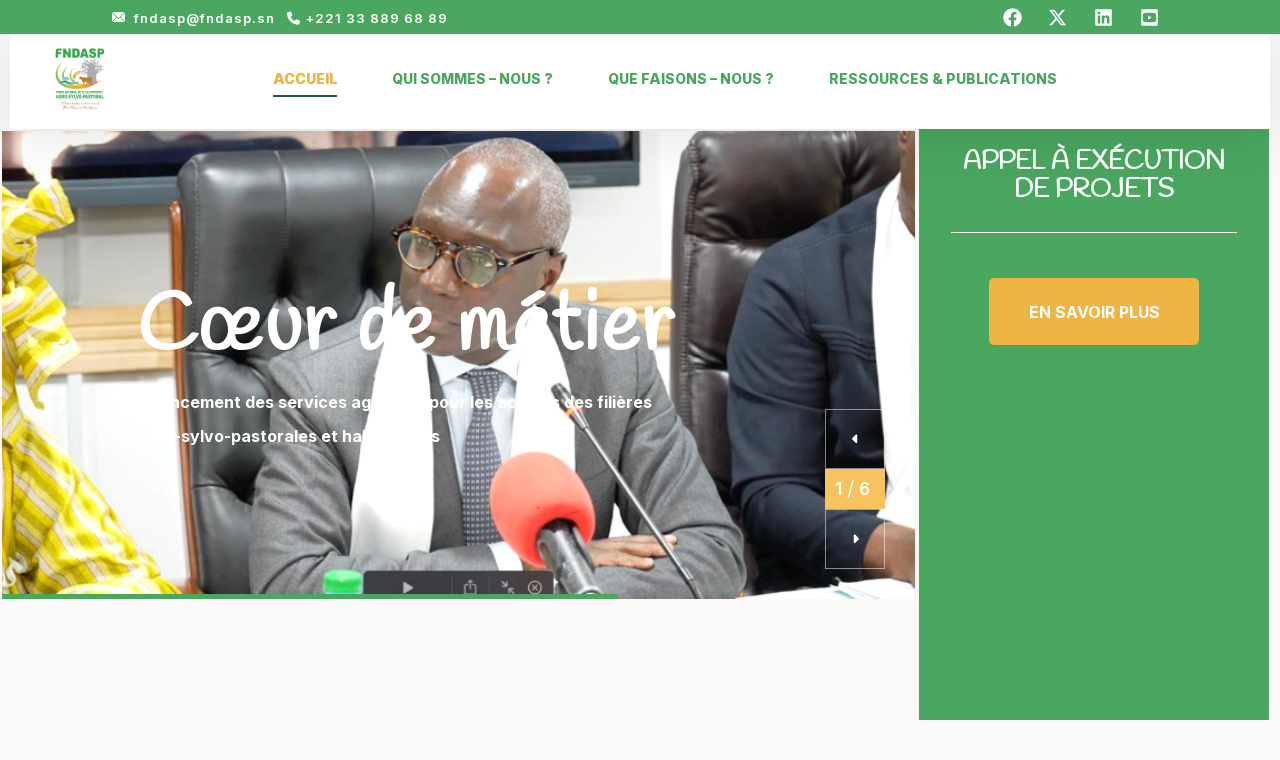

--- FILE ---
content_type: text/html; charset=UTF-8
request_url: https://fndasp.sn/
body_size: 32136
content:
<!DOCTYPE html>
<html lang="fr-FR">

<head>

    <!-- Meta UTF8 charset -->
    <meta charset="UTF-8">
    <meta name="viewport" content="initial-scale=1.0" />
    <meta name="viewport" content="width=device-width, height=device-height, initial-scale=1, maximum-scale=1, minimum-scale=1, minimal-ui" />
    <meta name="theme-color" content="#056EB9" />
    <meta name="msapplication-navbutton-color" content="#056EB9" />
    <meta name="apple-mobile-web-app-status-bar-style" content="#056EB9" />
    <title>FNDASP &#8211; Bien-être rural</title>
<meta name='robots' content='max-image-preview:large' />
<link rel='dns-prefetch' href='//www.googletagmanager.com' />
<link rel='dns-prefetch' href='//fonts.googleapis.com' />
<link href='https://fonts.gstatic.com' crossorigin rel='preconnect' />
<link rel="alternate" type="application/rss+xml" title="FNDASP &raquo; Flux" href="https://fndasp.sn/feed/" />
<link rel="alternate" type="application/rss+xml" title="FNDASP &raquo; Flux des commentaires" href="https://fndasp.sn/comments/feed/" />
<script type="text/javascript">
/* <![CDATA[ */
window._wpemojiSettings = {"baseUrl":"https:\/\/s.w.org\/images\/core\/emoji\/15.0.3\/72x72\/","ext":".png","svgUrl":"https:\/\/s.w.org\/images\/core\/emoji\/15.0.3\/svg\/","svgExt":".svg","source":{"concatemoji":"https:\/\/fndasp.sn\/wp-includes\/js\/wp-emoji-release.min.js?ver=6.6.4"}};
/*! This file is auto-generated */
!function(i,n){var o,s,e;function c(e){try{var t={supportTests:e,timestamp:(new Date).valueOf()};sessionStorage.setItem(o,JSON.stringify(t))}catch(e){}}function p(e,t,n){e.clearRect(0,0,e.canvas.width,e.canvas.height),e.fillText(t,0,0);var t=new Uint32Array(e.getImageData(0,0,e.canvas.width,e.canvas.height).data),r=(e.clearRect(0,0,e.canvas.width,e.canvas.height),e.fillText(n,0,0),new Uint32Array(e.getImageData(0,0,e.canvas.width,e.canvas.height).data));return t.every(function(e,t){return e===r[t]})}function u(e,t,n){switch(t){case"flag":return n(e,"\ud83c\udff3\ufe0f\u200d\u26a7\ufe0f","\ud83c\udff3\ufe0f\u200b\u26a7\ufe0f")?!1:!n(e,"\ud83c\uddfa\ud83c\uddf3","\ud83c\uddfa\u200b\ud83c\uddf3")&&!n(e,"\ud83c\udff4\udb40\udc67\udb40\udc62\udb40\udc65\udb40\udc6e\udb40\udc67\udb40\udc7f","\ud83c\udff4\u200b\udb40\udc67\u200b\udb40\udc62\u200b\udb40\udc65\u200b\udb40\udc6e\u200b\udb40\udc67\u200b\udb40\udc7f");case"emoji":return!n(e,"\ud83d\udc26\u200d\u2b1b","\ud83d\udc26\u200b\u2b1b")}return!1}function f(e,t,n){var r="undefined"!=typeof WorkerGlobalScope&&self instanceof WorkerGlobalScope?new OffscreenCanvas(300,150):i.createElement("canvas"),a=r.getContext("2d",{willReadFrequently:!0}),o=(a.textBaseline="top",a.font="600 32px Arial",{});return e.forEach(function(e){o[e]=t(a,e,n)}),o}function t(e){var t=i.createElement("script");t.src=e,t.defer=!0,i.head.appendChild(t)}"undefined"!=typeof Promise&&(o="wpEmojiSettingsSupports",s=["flag","emoji"],n.supports={everything:!0,everythingExceptFlag:!0},e=new Promise(function(e){i.addEventListener("DOMContentLoaded",e,{once:!0})}),new Promise(function(t){var n=function(){try{var e=JSON.parse(sessionStorage.getItem(o));if("object"==typeof e&&"number"==typeof e.timestamp&&(new Date).valueOf()<e.timestamp+604800&&"object"==typeof e.supportTests)return e.supportTests}catch(e){}return null}();if(!n){if("undefined"!=typeof Worker&&"undefined"!=typeof OffscreenCanvas&&"undefined"!=typeof URL&&URL.createObjectURL&&"undefined"!=typeof Blob)try{var e="postMessage("+f.toString()+"("+[JSON.stringify(s),u.toString(),p.toString()].join(",")+"));",r=new Blob([e],{type:"text/javascript"}),a=new Worker(URL.createObjectURL(r),{name:"wpTestEmojiSupports"});return void(a.onmessage=function(e){c(n=e.data),a.terminate(),t(n)})}catch(e){}c(n=f(s,u,p))}t(n)}).then(function(e){for(var t in e)n.supports[t]=e[t],n.supports.everything=n.supports.everything&&n.supports[t],"flag"!==t&&(n.supports.everythingExceptFlag=n.supports.everythingExceptFlag&&n.supports[t]);n.supports.everythingExceptFlag=n.supports.everythingExceptFlag&&!n.supports.flag,n.DOMReady=!1,n.readyCallback=function(){n.DOMReady=!0}}).then(function(){return e}).then(function(){var e;n.supports.everything||(n.readyCallback(),(e=n.source||{}).concatemoji?t(e.concatemoji):e.wpemoji&&e.twemoji&&(t(e.twemoji),t(e.wpemoji)))}))}((window,document),window._wpemojiSettings);
/* ]]> */
</script>
<style id='wp-emoji-styles-inline-css' type='text/css'>

	img.wp-smiley, img.emoji {
		display: inline !important;
		border: none !important;
		box-shadow: none !important;
		height: 1em !important;
		width: 1em !important;
		margin: 0 0.07em !important;
		vertical-align: -0.1em !important;
		background: none !important;
		padding: 0 !important;
	}
</style>
<style id='classic-theme-styles-inline-css' type='text/css'>
/*! This file is auto-generated */
.wp-block-button__link{color:#fff;background-color:#32373c;border-radius:9999px;box-shadow:none;text-decoration:none;padding:calc(.667em + 2px) calc(1.333em + 2px);font-size:1.125em}.wp-block-file__button{background:#32373c;color:#fff;text-decoration:none}
</style>
<style id='global-styles-inline-css' type='text/css'>
:root{--wp--preset--aspect-ratio--square: 1;--wp--preset--aspect-ratio--4-3: 4/3;--wp--preset--aspect-ratio--3-4: 3/4;--wp--preset--aspect-ratio--3-2: 3/2;--wp--preset--aspect-ratio--2-3: 2/3;--wp--preset--aspect-ratio--16-9: 16/9;--wp--preset--aspect-ratio--9-16: 9/16;--wp--preset--color--black: #000000;--wp--preset--color--cyan-bluish-gray: #abb8c3;--wp--preset--color--white: #ffffff;--wp--preset--color--pale-pink: #f78da7;--wp--preset--color--vivid-red: #cf2e2e;--wp--preset--color--luminous-vivid-orange: #ff6900;--wp--preset--color--luminous-vivid-amber: #fcb900;--wp--preset--color--light-green-cyan: #7bdcb5;--wp--preset--color--vivid-green-cyan: #00d084;--wp--preset--color--pale-cyan-blue: #8ed1fc;--wp--preset--color--vivid-cyan-blue: #0693e3;--wp--preset--color--vivid-purple: #9b51e0;--wp--preset--gradient--vivid-cyan-blue-to-vivid-purple: linear-gradient(135deg,rgba(6,147,227,1) 0%,rgb(155,81,224) 100%);--wp--preset--gradient--light-green-cyan-to-vivid-green-cyan: linear-gradient(135deg,rgb(122,220,180) 0%,rgb(0,208,130) 100%);--wp--preset--gradient--luminous-vivid-amber-to-luminous-vivid-orange: linear-gradient(135deg,rgba(252,185,0,1) 0%,rgba(255,105,0,1) 100%);--wp--preset--gradient--luminous-vivid-orange-to-vivid-red: linear-gradient(135deg,rgba(255,105,0,1) 0%,rgb(207,46,46) 100%);--wp--preset--gradient--very-light-gray-to-cyan-bluish-gray: linear-gradient(135deg,rgb(238,238,238) 0%,rgb(169,184,195) 100%);--wp--preset--gradient--cool-to-warm-spectrum: linear-gradient(135deg,rgb(74,234,220) 0%,rgb(151,120,209) 20%,rgb(207,42,186) 40%,rgb(238,44,130) 60%,rgb(251,105,98) 80%,rgb(254,248,76) 100%);--wp--preset--gradient--blush-light-purple: linear-gradient(135deg,rgb(255,206,236) 0%,rgb(152,150,240) 100%);--wp--preset--gradient--blush-bordeaux: linear-gradient(135deg,rgb(254,205,165) 0%,rgb(254,45,45) 50%,rgb(107,0,62) 100%);--wp--preset--gradient--luminous-dusk: linear-gradient(135deg,rgb(255,203,112) 0%,rgb(199,81,192) 50%,rgb(65,88,208) 100%);--wp--preset--gradient--pale-ocean: linear-gradient(135deg,rgb(255,245,203) 0%,rgb(182,227,212) 50%,rgb(51,167,181) 100%);--wp--preset--gradient--electric-grass: linear-gradient(135deg,rgb(202,248,128) 0%,rgb(113,206,126) 100%);--wp--preset--gradient--midnight: linear-gradient(135deg,rgb(2,3,129) 0%,rgb(40,116,252) 100%);--wp--preset--font-size--small: 13px;--wp--preset--font-size--medium: 20px;--wp--preset--font-size--large: 36px;--wp--preset--font-size--x-large: 42px;--wp--preset--spacing--20: 0.44rem;--wp--preset--spacing--30: 0.67rem;--wp--preset--spacing--40: 1rem;--wp--preset--spacing--50: 1.5rem;--wp--preset--spacing--60: 2.25rem;--wp--preset--spacing--70: 3.38rem;--wp--preset--spacing--80: 5.06rem;--wp--preset--shadow--natural: 6px 6px 9px rgba(0, 0, 0, 0.2);--wp--preset--shadow--deep: 12px 12px 50px rgba(0, 0, 0, 0.4);--wp--preset--shadow--sharp: 6px 6px 0px rgba(0, 0, 0, 0.2);--wp--preset--shadow--outlined: 6px 6px 0px -3px rgba(255, 255, 255, 1), 6px 6px rgba(0, 0, 0, 1);--wp--preset--shadow--crisp: 6px 6px 0px rgba(0, 0, 0, 1);}:where(.is-layout-flex){gap: 0.5em;}:where(.is-layout-grid){gap: 0.5em;}body .is-layout-flex{display: flex;}.is-layout-flex{flex-wrap: wrap;align-items: center;}.is-layout-flex > :is(*, div){margin: 0;}body .is-layout-grid{display: grid;}.is-layout-grid > :is(*, div){margin: 0;}:where(.wp-block-columns.is-layout-flex){gap: 2em;}:where(.wp-block-columns.is-layout-grid){gap: 2em;}:where(.wp-block-post-template.is-layout-flex){gap: 1.25em;}:where(.wp-block-post-template.is-layout-grid){gap: 1.25em;}.has-black-color{color: var(--wp--preset--color--black) !important;}.has-cyan-bluish-gray-color{color: var(--wp--preset--color--cyan-bluish-gray) !important;}.has-white-color{color: var(--wp--preset--color--white) !important;}.has-pale-pink-color{color: var(--wp--preset--color--pale-pink) !important;}.has-vivid-red-color{color: var(--wp--preset--color--vivid-red) !important;}.has-luminous-vivid-orange-color{color: var(--wp--preset--color--luminous-vivid-orange) !important;}.has-luminous-vivid-amber-color{color: var(--wp--preset--color--luminous-vivid-amber) !important;}.has-light-green-cyan-color{color: var(--wp--preset--color--light-green-cyan) !important;}.has-vivid-green-cyan-color{color: var(--wp--preset--color--vivid-green-cyan) !important;}.has-pale-cyan-blue-color{color: var(--wp--preset--color--pale-cyan-blue) !important;}.has-vivid-cyan-blue-color{color: var(--wp--preset--color--vivid-cyan-blue) !important;}.has-vivid-purple-color{color: var(--wp--preset--color--vivid-purple) !important;}.has-black-background-color{background-color: var(--wp--preset--color--black) !important;}.has-cyan-bluish-gray-background-color{background-color: var(--wp--preset--color--cyan-bluish-gray) !important;}.has-white-background-color{background-color: var(--wp--preset--color--white) !important;}.has-pale-pink-background-color{background-color: var(--wp--preset--color--pale-pink) !important;}.has-vivid-red-background-color{background-color: var(--wp--preset--color--vivid-red) !important;}.has-luminous-vivid-orange-background-color{background-color: var(--wp--preset--color--luminous-vivid-orange) !important;}.has-luminous-vivid-amber-background-color{background-color: var(--wp--preset--color--luminous-vivid-amber) !important;}.has-light-green-cyan-background-color{background-color: var(--wp--preset--color--light-green-cyan) !important;}.has-vivid-green-cyan-background-color{background-color: var(--wp--preset--color--vivid-green-cyan) !important;}.has-pale-cyan-blue-background-color{background-color: var(--wp--preset--color--pale-cyan-blue) !important;}.has-vivid-cyan-blue-background-color{background-color: var(--wp--preset--color--vivid-cyan-blue) !important;}.has-vivid-purple-background-color{background-color: var(--wp--preset--color--vivid-purple) !important;}.has-black-border-color{border-color: var(--wp--preset--color--black) !important;}.has-cyan-bluish-gray-border-color{border-color: var(--wp--preset--color--cyan-bluish-gray) !important;}.has-white-border-color{border-color: var(--wp--preset--color--white) !important;}.has-pale-pink-border-color{border-color: var(--wp--preset--color--pale-pink) !important;}.has-vivid-red-border-color{border-color: var(--wp--preset--color--vivid-red) !important;}.has-luminous-vivid-orange-border-color{border-color: var(--wp--preset--color--luminous-vivid-orange) !important;}.has-luminous-vivid-amber-border-color{border-color: var(--wp--preset--color--luminous-vivid-amber) !important;}.has-light-green-cyan-border-color{border-color: var(--wp--preset--color--light-green-cyan) !important;}.has-vivid-green-cyan-border-color{border-color: var(--wp--preset--color--vivid-green-cyan) !important;}.has-pale-cyan-blue-border-color{border-color: var(--wp--preset--color--pale-cyan-blue) !important;}.has-vivid-cyan-blue-border-color{border-color: var(--wp--preset--color--vivid-cyan-blue) !important;}.has-vivid-purple-border-color{border-color: var(--wp--preset--color--vivid-purple) !important;}.has-vivid-cyan-blue-to-vivid-purple-gradient-background{background: var(--wp--preset--gradient--vivid-cyan-blue-to-vivid-purple) !important;}.has-light-green-cyan-to-vivid-green-cyan-gradient-background{background: var(--wp--preset--gradient--light-green-cyan-to-vivid-green-cyan) !important;}.has-luminous-vivid-amber-to-luminous-vivid-orange-gradient-background{background: var(--wp--preset--gradient--luminous-vivid-amber-to-luminous-vivid-orange) !important;}.has-luminous-vivid-orange-to-vivid-red-gradient-background{background: var(--wp--preset--gradient--luminous-vivid-orange-to-vivid-red) !important;}.has-very-light-gray-to-cyan-bluish-gray-gradient-background{background: var(--wp--preset--gradient--very-light-gray-to-cyan-bluish-gray) !important;}.has-cool-to-warm-spectrum-gradient-background{background: var(--wp--preset--gradient--cool-to-warm-spectrum) !important;}.has-blush-light-purple-gradient-background{background: var(--wp--preset--gradient--blush-light-purple) !important;}.has-blush-bordeaux-gradient-background{background: var(--wp--preset--gradient--blush-bordeaux) !important;}.has-luminous-dusk-gradient-background{background: var(--wp--preset--gradient--luminous-dusk) !important;}.has-pale-ocean-gradient-background{background: var(--wp--preset--gradient--pale-ocean) !important;}.has-electric-grass-gradient-background{background: var(--wp--preset--gradient--electric-grass) !important;}.has-midnight-gradient-background{background: var(--wp--preset--gradient--midnight) !important;}.has-small-font-size{font-size: var(--wp--preset--font-size--small) !important;}.has-medium-font-size{font-size: var(--wp--preset--font-size--medium) !important;}.has-large-font-size{font-size: var(--wp--preset--font-size--large) !important;}.has-x-large-font-size{font-size: var(--wp--preset--font-size--x-large) !important;}
:where(.wp-block-post-template.is-layout-flex){gap: 1.25em;}:where(.wp-block-post-template.is-layout-grid){gap: 1.25em;}
:where(.wp-block-columns.is-layout-flex){gap: 2em;}:where(.wp-block-columns.is-layout-grid){gap: 2em;}
:root :where(.wp-block-pullquote){font-size: 1.5em;line-height: 1.6;}
</style>
<link rel='stylesheet' id='contact-form-7-css' href='https://fndasp.sn/wp-content/plugins/contact-form-7/includes/css/styles.css?ver=5.9.8' type='text/css' media='all' />
<link rel='stylesheet' id='agrikon-child-style-css' href='https://fndasp.sn/wp-content/themes/agrikon-child/style.css?ver=1.2.6' type='text/css' media='all' />
<link rel='stylesheet' id='bootstrap-css' href='https://fndasp.sn/wp-content/themes/agrikon/js/plugins/bootstrap/bootstrap.min.css?ver=1.0' type='text/css' media='all' />
<link rel='stylesheet' id='animate-css' href='https://fndasp.sn/wp-content/themes/agrikon/css/plugins/animate.min.css?ver=1.0' type='text/css' media='all' />
<link rel='stylesheet' id='fontawesome-all-css' href='https://fndasp.sn/wp-content/themes/agrikon/css/plugins/fontawesome-all.min.css?ver=1.0' type='text/css' media='all' />
<link rel='stylesheet' id='agrikon-icons-css' href='https://fndasp.sn/wp-content/themes/agrikon/css/plugins/agrikon-icons.css?ver=1.0' type='text/css' media='all' />
<link rel='stylesheet' id='agrikon-icons2-css' href='https://fndasp.sn/wp-content/themes/agrikon/css/plugins/agrikon-icons2.css?ver=1.0' type='text/css' media='all' />
<link rel='stylesheet' id='hamburgers-css' href='https://fndasp.sn/wp-content/themes/agrikon/css/plugins/hamburgers.css?ver=1.0' type='text/css' media='all' />
<link rel='stylesheet' id='all-cursors-css' href='https://fndasp.sn/wp-content/themes/agrikon/js/plugins/cursor/all-cursors.css?ver=1.0' type='text/css' media='all' />
<link rel='stylesheet' id='agrikon-swiper-css' href='https://fndasp.sn/wp-content/themes/agrikon/js/plugins/swiper/swiper.min.css?ver=1.0' type='text/css' media='all' />
<link rel='stylesheet' id='nice-select-css' href='https://fndasp.sn/wp-content/themes/agrikon/js/plugins/nice-select/nice-select.css?ver=1.0' type='text/css' media='all' />
<link rel='stylesheet' id='agrikon-style-css' href='https://fndasp.sn/wp-content/themes/agrikon/css/style.css?ver=1.0' type='text/css' media='all' />
<link rel='stylesheet' id='agrikon-update-css' href='https://fndasp.sn/wp-content/themes/agrikon/css/update.css?ver=1.0' type='text/css' media='all' />
<link rel='stylesheet' id='agrikon-fonts-css' href='//fonts.googleapis.com/css?family=Handlee%3A100%2C200%2C300%2C400%2C500%2C600%2C700%2C800%2C900%7CInter%3A100%2C200%2C300%2C400%2C500%2C600%2C700%2C800%2C900&#038;subset=latin%2Clatin-ext&#038;display=swap' type='text/css' media='all' />
<link rel='stylesheet' id='elementor-frontend-css' href='https://fndasp.sn/wp-content/plugins/elementor/assets/css/frontend-lite.min.css?ver=3.23.4' type='text/css' media='all' />
<link rel='stylesheet' id='swiper-css' href='https://fndasp.sn/wp-content/plugins/elementor/assets/lib/swiper/v8/css/swiper.min.css?ver=8.4.5' type='text/css' media='all' />
<link rel='stylesheet' id='elementor-post-1-css' href='https://fndasp.sn/wp-content/uploads/elementor/css/post-1.css?ver=1722945580' type='text/css' media='all' />
<link rel='stylesheet' id='agrikon-custom-css' href='https://fndasp.sn/wp-content/plugins/agrikon-elementor-addons/assets/front/css/custom.css?ver=6.6.4' type='text/css' media='all' />
<link rel='stylesheet' id='elementor-pro-css' href='https://fndasp.sn/wp-content/plugins/elementor-pro%20v3.21.2/assets/css/frontend-lite.min.css?ver=3.21.2' type='text/css' media='all' />
<link rel='stylesheet' id='elementor-post-761-css' href='https://fndasp.sn/wp-content/uploads/elementor/css/post-761.css?ver=1768479502' type='text/css' media='all' />
<style id='agrikon-custom-style-inline-css' type='text/css'>
[class*=" elementor-kit-"] p.elementor-heading-title{
              line-height: inherit;
            }
        .lazyloading {
      background-image: url(https://fndasp.sn/wp-content/themes/agrikon/images/loader.gif);
    }.nt-mobile.scroll-start .mobile-fixed-header {
            position: fixed;
        }.nt-mobile.scroll-start .mobile-fixed-header .topbar{
            display: none;
        }
</style>
<link rel='stylesheet' id='google-fonts-1-css' href='https://fonts.googleapis.com/css?family=Roboto%3A100%2C100italic%2C200%2C200italic%2C300%2C300italic%2C400%2C400italic%2C500%2C500italic%2C600%2C600italic%2C700%2C700italic%2C800%2C800italic%2C900%2C900italic%7CRoboto+Slab%3A100%2C100italic%2C200%2C200italic%2C300%2C300italic%2C400%2C400italic%2C500%2C500italic%2C600%2C600italic%2C700%2C700italic%2C800%2C800italic%2C900%2C900italic%7CHandlee%3A100%2C100italic%2C200%2C200italic%2C300%2C300italic%2C400%2C400italic%2C500%2C500italic%2C600%2C600italic%2C700%2C700italic%2C800%2C800italic%2C900%2C900italic%7CInter%3A100%2C100italic%2C200%2C200italic%2C300%2C300italic%2C400%2C400italic%2C500%2C500italic%2C600%2C600italic%2C700%2C700italic%2C800%2C800italic%2C900%2C900italic%7CAlata%3A100%2C100italic%2C200%2C200italic%2C300%2C300italic%2C400%2C400italic%2C500%2C500italic%2C600%2C600italic%2C700%2C700italic%2C800%2C800italic%2C900%2C900italic%7CHappy+Monkey%3A100%2C100italic%2C200%2C200italic%2C300%2C300italic%2C400%2C400italic%2C500%2C500italic%2C600%2C600italic%2C700%2C700italic%2C800%2C800italic%2C900%2C900italic&#038;display=swap&#038;ver=6.6.4' type='text/css' media='all' />
<link rel="preconnect" href="https://fonts.gstatic.com/" crossorigin><script type="text/javascript" src="https://fndasp.sn/wp-includes/js/jquery/jquery.min.js?ver=3.7.1" id="jquery-core-js"></script>
<script type="text/javascript" src="https://fndasp.sn/wp-includes/js/jquery/jquery-migrate.min.js?ver=3.4.1" id="jquery-migrate-js"></script>
<script type="text/javascript" src="https://fndasp.sn/wp-content/themes/agrikon/js/plugins/wow/wow.min.js?ver=1.0" id="wow-js"></script>
<script type="text/javascript" src="https://fndasp.sn/wp-content/themes/agrikon/js/plugins/cursor/all-cursors.js?ver=1.0" id="all-cursors-js"></script>
<script type="text/javascript" src="https://fndasp.sn/wp-content/themes/agrikon/js/plugins/nice-select/jquery-nice-select.min.js?ver=1.0" id="jquery-nice-select-js"></script>
<!--[if lt IE 9]>
<script type="text/javascript" src="https://fndasp.sn/wp-content/themes/agrikon/js/modernizr.min.js?ver=1,0" id="modernizr-js"></script>
<![endif]-->
<!--[if lt IE 9]>
<script type="text/javascript" src="https://fndasp.sn/wp-content/themes/agrikon/js/respond.min.js?ver=1.0" id="respond-js"></script>
<![endif]-->
<!--[if lt IE 9]>
<script type="text/javascript" src="https://fndasp.sn/wp-content/themes/agrikon/js/html5shiv.min.js?ver=1.0" id="html5shiv-js"></script>
<![endif]-->

<!-- Extrait de code de la balise Google (gtag.js) ajouté par Site Kit -->
<!-- Extrait Google Analytics ajouté par Site Kit -->
<script type="text/javascript" src="https://www.googletagmanager.com/gtag/js?id=GT-KTRJD8ZF" id="google_gtagjs-js" async></script>
<script type="text/javascript" id="google_gtagjs-js-after">
/* <![CDATA[ */
window.dataLayer = window.dataLayer || [];function gtag(){dataLayer.push(arguments);}
gtag("set","linker",{"domains":["fndasp.sn"]});
gtag("js", new Date());
gtag("set", "developer_id.dZTNiMT", true);
gtag("config", "GT-KTRJD8ZF");
 window._googlesitekit = window._googlesitekit || {}; window._googlesitekit.throttledEvents = []; window._googlesitekit.gtagEvent = (name, data) => { var key = JSON.stringify( { name, data } ); if ( !! window._googlesitekit.throttledEvents[ key ] ) { return; } window._googlesitekit.throttledEvents[ key ] = true; setTimeout( () => { delete window._googlesitekit.throttledEvents[ key ]; }, 5 ); gtag( "event", name, { ...data, event_source: "site-kit" } ); }; 
/* ]]> */
</script>
<link rel="https://api.w.org/" href="https://fndasp.sn/wp-json/" /><link rel="alternate" title="JSON" type="application/json" href="https://fndasp.sn/wp-json/wp/v2/pages/761" /><link rel="EditURI" type="application/rsd+xml" title="RSD" href="https://fndasp.sn/xmlrpc.php?rsd" />
<meta name="generator" content="WordPress 6.6.4" />
<link rel="canonical" href="https://fndasp.sn/" />
<link rel='shortlink' href='https://fndasp.sn/' />
<link rel="alternate" title="oEmbed (JSON)" type="application/json+oembed" href="https://fndasp.sn/wp-json/oembed/1.0/embed?url=https%3A%2F%2Ffndasp.sn%2F" />
<link rel="alternate" title="oEmbed (XML)" type="text/xml+oembed" href="https://fndasp.sn/wp-json/oembed/1.0/embed?url=https%3A%2F%2Ffndasp.sn%2F&#038;format=xml" />
<meta name="generator" content="Redux 4.4.18" /><meta name="generator" content="Site Kit by Google 1.162.1" /><meta name="generator" content="Elementor 3.23.4; features: e_optimized_css_loading, e_font_icon_svg, additional_custom_breakpoints, e_lazyload; settings: css_print_method-external, google_font-enabled, font_display-swap">
			<style>
				.e-con.e-parent:nth-of-type(n+4):not(.e-lazyloaded):not(.e-no-lazyload),
				.e-con.e-parent:nth-of-type(n+4):not(.e-lazyloaded):not(.e-no-lazyload) * {
					background-image: none !important;
				}
				@media screen and (max-height: 1024px) {
					.e-con.e-parent:nth-of-type(n+3):not(.e-lazyloaded):not(.e-no-lazyload),
					.e-con.e-parent:nth-of-type(n+3):not(.e-lazyloaded):not(.e-no-lazyload) * {
						background-image: none !important;
					}
				}
				@media screen and (max-height: 640px) {
					.e-con.e-parent:nth-of-type(n+2):not(.e-lazyloaded):not(.e-no-lazyload),
					.e-con.e-parent:nth-of-type(n+2):not(.e-lazyloaded):not(.e-no-lazyload) * {
						background-image: none !important;
					}
				}
			</style>
						<meta name="theme-color" content="#FFFFFF">
			<meta name="generator" content="Powered by Slider Revolution 6.7.9 - responsive, Mobile-Friendly Slider Plugin for WordPress with comfortable drag and drop interface." />
<link rel="icon" href="https://fndasp.sn/wp-content/uploads/2024/05/cropped-LOGO_SITE-1-32x32.png" sizes="32x32" />
<link rel="icon" href="https://fndasp.sn/wp-content/uploads/2024/05/cropped-LOGO_SITE-1-192x192.png" sizes="192x192" />
<link rel="apple-touch-icon" href="https://fndasp.sn/wp-content/uploads/2024/05/cropped-LOGO_SITE-1-180x180.png" />
<meta name="msapplication-TileImage" content="https://fndasp.sn/wp-content/uploads/2024/05/cropped-LOGO_SITE-1-270x270.png" />
<script>function setREVStartSize(e){
			//window.requestAnimationFrame(function() {
				window.RSIW = window.RSIW===undefined ? window.innerWidth : window.RSIW;
				window.RSIH = window.RSIH===undefined ? window.innerHeight : window.RSIH;
				try {
					var pw = document.getElementById(e.c).parentNode.offsetWidth,
						newh;
					pw = pw===0 || isNaN(pw) || (e.l=="fullwidth" || e.layout=="fullwidth") ? window.RSIW : pw;
					e.tabw = e.tabw===undefined ? 0 : parseInt(e.tabw);
					e.thumbw = e.thumbw===undefined ? 0 : parseInt(e.thumbw);
					e.tabh = e.tabh===undefined ? 0 : parseInt(e.tabh);
					e.thumbh = e.thumbh===undefined ? 0 : parseInt(e.thumbh);
					e.tabhide = e.tabhide===undefined ? 0 : parseInt(e.tabhide);
					e.thumbhide = e.thumbhide===undefined ? 0 : parseInt(e.thumbhide);
					e.mh = e.mh===undefined || e.mh=="" || e.mh==="auto" ? 0 : parseInt(e.mh,0);
					if(e.layout==="fullscreen" || e.l==="fullscreen")
						newh = Math.max(e.mh,window.RSIH);
					else{
						e.gw = Array.isArray(e.gw) ? e.gw : [e.gw];
						for (var i in e.rl) if (e.gw[i]===undefined || e.gw[i]===0) e.gw[i] = e.gw[i-1];
						e.gh = e.el===undefined || e.el==="" || (Array.isArray(e.el) && e.el.length==0)? e.gh : e.el;
						e.gh = Array.isArray(e.gh) ? e.gh : [e.gh];
						for (var i in e.rl) if (e.gh[i]===undefined || e.gh[i]===0) e.gh[i] = e.gh[i-1];
											
						var nl = new Array(e.rl.length),
							ix = 0,
							sl;
						e.tabw = e.tabhide>=pw ? 0 : e.tabw;
						e.thumbw = e.thumbhide>=pw ? 0 : e.thumbw;
						e.tabh = e.tabhide>=pw ? 0 : e.tabh;
						e.thumbh = e.thumbhide>=pw ? 0 : e.thumbh;
						for (var i in e.rl) nl[i] = e.rl[i]<window.RSIW ? 0 : e.rl[i];
						sl = nl[0];
						for (var i in nl) if (sl>nl[i] && nl[i]>0) { sl = nl[i]; ix=i;}
						var m = pw>(e.gw[ix]+e.tabw+e.thumbw) ? 1 : (pw-(e.tabw+e.thumbw)) / (e.gw[ix]);
						newh =  (e.gh[ix] * m) + (e.tabh + e.thumbh);
					}
					var el = document.getElementById(e.c);
					if (el!==null && el) el.style.height = newh+"px";
					el = document.getElementById(e.c+"_wrapper");
					if (el!==null && el) {
						el.style.height = newh+"px";
						el.style.display = "block";
					}
				} catch(e){
					console.log("Failure at Presize of Slider:" + e)
				}
			//});
		  };</script>
		<style type="text/css" id="wp-custom-css">
			.elementor logo{
	border-radius: 4px;
  padding: 1px;
  width: 100px;
}

.uc_liquid_hamburger{
	
}

.img.main-logo {
	border-radius: 4px;
  padding: 1px;
  width: 10px;
}
.fit-picture{
width : 100px;
height : 100px;
margin-left: 40px;
margin-top: -30px;
}

@media (max-width: 767px) {
	.fit-picture {
	margin-top:-2px ;
	}
}
.fit{
width : 100px;
height : 100px;
margin-left: 40px;
margin-top: -50px;
}
.tagline{
	background-color:

	
}
.blog-card__date{
	cursor: default;
  pointer-events: none;  
}
		</style>
		<style id="agrikon-dynamic-css" title="dynamic-css" class="redux-options-output">.thm-breadcrumb li.breadcrumb_active{color:#ffffff;}.thm-breadcrumb .breadcrumb_link_seperator{color:#ffffff;}.scroll-to-top{right:30px;bottom:30px;}.scroll-to-top{background-color:#E2B10D;}.scroll-to-top{color:#FFFFFF;}#nt-archive .page-header__bg{background-image:url('https://ninetheme.com/themes/agrikon/wp-content/uploads/2020/12/page-header-bg.jpg');}#nt-search .page-header__bg{background-image:url('https://ninetheme.com/themes/agrikon/wp-content/uploads/2020/12/page-header-bg.jpg');}</style>
</head>

<!-- BODY START -->
<body class="home page-template-default page page-id-761  Agrikon Child Agrikon Child-v1.2.6 preloader-off has-elementor-footer-template header-type-1 use-elementor-style-kit page-hero-off nt-chrome nt-desktop elementor-default elementor-kit-1 elementor-page elementor-page-761">

                <a href="#" data-target="html" data-speed="1000" class="scroll-to-target scroll-to-top"><i class="fa fa-angle-up"></i></a>
                        <div class="search-popup search-popup__default">
                <div class="search-popup__overlay search-toggler"></div>
                <div class="search-popup__content">
                                <div class="agrikon-asform-container">
                <form role="search" method="get" id="agrikon-asform" action="https://fndasp.sn/">
                    <label class="screen-reader-text" for="agrikon-as">Search for:</label>
                    <input type="search"
                    value=""
                    name="s" id="agrikon-as"
                    class="agrikon-as"
                    placeholder="Search..."
                    data-loader-icon=""
                    data-min-chars="1" />
                    <input type="hidden" name="post_type" value="product" />
                    <div class="search-icon"></div>
                                    </form>
            </div>
                            </div>
            </div>
            <div class="page-wrapper">		<div data-elementor-type="wp-page" data-elementor-id="761" class="elementor elementor-761" data-elementor-post-type="page">
						<section class="elementor-section elementor-top-section elementor-element elementor-element-5e34f04 elementor-section-content-middle elementor-section-boxed elementor-section-height-default elementor-section-height-default nt-section-ripped-top ripped-top-no nt-section-ripped-bottom ripped-bottom-no" data-id="5e34f04" data-element_type="section" data-settings="{&quot;background_background&quot;:&quot;classic&quot;}">
						<div class="elementor-container elementor-column-gap-no">
					<div class="elementor-column elementor-col-50 elementor-top-column elementor-element elementor-element-2f67b0e" data-id="2f67b0e" data-element_type="column">
			<div class="elementor-widget-wrap elementor-element-populated">
						<div class="elementor-element elementor-element-526e404 elementor-widget-mobile__width-initial agrikon-transform transform-type-translate elementor-widget elementor-widget-heading" data-id="526e404" data-element_type="widget" data-widget_type="heading.default">
				<div class="elementor-widget-container">
			<style>/*! elementor - v3.23.0 - 05-08-2024 */
.elementor-heading-title{padding:0;margin:0;line-height:1}.elementor-widget-heading .elementor-heading-title[class*=elementor-size-]>a{color:inherit;font-size:inherit;line-height:inherit}.elementor-widget-heading .elementor-heading-title.elementor-size-small{font-size:15px}.elementor-widget-heading .elementor-heading-title.elementor-size-medium{font-size:19px}.elementor-widget-heading .elementor-heading-title.elementor-size-large{font-size:29px}.elementor-widget-heading .elementor-heading-title.elementor-size-xl{font-size:39px}.elementor-widget-heading .elementor-heading-title.elementor-size-xxl{font-size:59px}</style><span class="elementor-heading-title elementor-size-default">  <a href="#"><i class="agrikon-icon-email"> </i>fndasp@fndasp.sn </a>   &nbsp   <i  class="fa fa-phone" aria-hidden="false"></i>
 </i> +221 33 889 68 89</span>		</div>
				</div>
					</div>
		</div>
				<div class="elementor-column elementor-col-50 elementor-top-column elementor-element elementor-element-f9a4870" data-id="f9a4870" data-element_type="column">
			<div class="elementor-widget-wrap elementor-element-populated">
						<div class="elementor-element elementor-element-af8d560 elementor-icon-list--layout-inline elementor-align-right elementor-mobile-align-center elementor-list-item-link-full_width elementor-widget elementor-widget-icon-list" data-id="af8d560" data-element_type="widget" data-widget_type="icon-list.default">
				<div class="elementor-widget-container">
			<link rel="stylesheet" href="https://fndasp.sn/wp-content/plugins/elementor/assets/css/widget-icon-list.min.css">		<ul class="elementor-icon-list-items elementor-inline-items">
							<li class="elementor-icon-list-item elementor-inline-item">
											<a href="https://www.facebook.com/fndasp">

												<span class="elementor-icon-list-icon">
							<svg aria-hidden="true" class="e-font-icon-svg e-fab-facebook" viewBox="0 0 512 512" xmlns="http://www.w3.org/2000/svg"><path d="M504 256C504 119 393 8 256 8S8 119 8 256c0 123.78 90.69 226.38 209.25 245V327.69h-63V256h63v-54.64c0-62.15 37-96.48 93.67-96.48 27.14 0 55.52 4.84 55.52 4.84v61h-31.28c-30.8 0-40.41 19.12-40.41 38.73V256h68.78l-11 71.69h-57.78V501C413.31 482.38 504 379.78 504 256z"></path></svg>						</span>
										<span class="elementor-icon-list-text"></span>
											</a>
									</li>
								<li class="elementor-icon-list-item elementor-inline-item">
											<a href="https://twitter.com/lefndasp">

												<span class="elementor-icon-list-icon">
							<svg aria-hidden="true" class="e-font-icon-svg e-fab-x-twitter" viewBox="0 0 512 512" xmlns="http://www.w3.org/2000/svg"><path d="M389.2 48h70.6L305.6 224.2 487 464H345L233.7 318.6 106.5 464H35.8L200.7 275.5 26.8 48H172.4L272.9 180.9 389.2 48zM364.4 421.8h39.1L151.1 88h-42L364.4 421.8z"></path></svg>						</span>
										<span class="elementor-icon-list-text"></span>
											</a>
									</li>
								<li class="elementor-icon-list-item elementor-inline-item">
											<a href="https://www.linkedin.com/showcase/lefndasp/?viewAsMember=true">

												<span class="elementor-icon-list-icon">
							<svg aria-hidden="true" class="e-font-icon-svg e-fab-linkedin" viewBox="0 0 448 512" xmlns="http://www.w3.org/2000/svg"><path d="M416 32H31.9C14.3 32 0 46.5 0 64.3v383.4C0 465.5 14.3 480 31.9 480H416c17.6 0 32-14.5 32-32.3V64.3c0-17.8-14.4-32.3-32-32.3zM135.4 416H69V202.2h66.5V416zm-33.2-243c-21.3 0-38.5-17.3-38.5-38.5S80.9 96 102.2 96c21.2 0 38.5 17.3 38.5 38.5 0 21.3-17.2 38.5-38.5 38.5zm282.1 243h-66.4V312c0-24.8-.5-56.7-34.5-56.7-34.6 0-39.9 27-39.9 54.9V416h-66.4V202.2h63.7v29.2h.9c8.9-16.8 30.6-34.5 62.9-34.5 67.2 0 79.7 44.3 79.7 101.9V416z"></path></svg>						</span>
										<span class="elementor-icon-list-text"></span>
											</a>
									</li>
								<li class="elementor-icon-list-item elementor-inline-item">
											<a href="https://www.youtube.com/@lefndasp">

												<span class="elementor-icon-list-icon">
							<svg aria-hidden="true" class="e-font-icon-svg e-fab-youtube-square" viewBox="0 0 448 512" xmlns="http://www.w3.org/2000/svg"><path d="M186.8 202.1l95.2 54.1-95.2 54.1V202.1zM448 80v352c0 26.5-21.5 48-48 48H48c-26.5 0-48-21.5-48-48V80c0-26.5 21.5-48 48-48h352c26.5 0 48 21.5 48 48zm-42 176.3s0-59.6-7.6-88.2c-4.2-15.8-16.5-28.2-32.2-32.4C337.9 128 224 128 224 128s-113.9 0-142.2 7.7c-15.7 4.2-28 16.6-32.2 32.4-7.6 28.5-7.6 88.2-7.6 88.2s0 59.6 7.6 88.2c4.2 15.8 16.5 27.7 32.2 31.9C110.1 384 224 384 224 384s113.9 0 142.2-7.7c15.7-4.2 28-16.1 32.2-31.9 7.6-28.5 7.6-88.1 7.6-88.1z"></path></svg>						</span>
										<span class="elementor-icon-list-text"></span>
											</a>
									</li>
						</ul>
				</div>
				</div>
					</div>
		</div>
					</div>
		</section>
		<div class="elementor-element elementor-element-ed26272 e-con-full e-flex e-con e-parent" data-id="ed26272" data-element_type="container">
				<div class="elementor-element elementor-element-a0c472d elementor-widget__width-inherit elementor-widget elementor-widget-agrikon-menu" data-id="a0c472d" data-element_type="widget" data-widget_type="agrikon-menu.default">
				<div class="elementor-widget-container">
			<header class="agrikon-main-header widget-header main-header main-header__one"><nav class="main-menu ripped-off"><div class="container"><div class="logo-box"><a href="https://fndasp.sn/"  aria-label="logo image" id="nt-logo" class="header-logo has-mobile-logo has-sticky-logo"><img decoding="async" width="50" height="62" src="https://fndasp.sn/wp-content/uploads/2024/05/LOGO_FNDASP.png" class="main-logo" alt="LOGO_FNDASP" srcset="https://fndasp.sn/wp-content/uploads/2024/05/LOGO_FNDASP.png 2938w, https://fndasp.sn/wp-content/uploads/2024/05/LOGO_FNDASP-242x300.png 242w, https://fndasp.sn/wp-content/uploads/2024/05/LOGO_FNDASP-827x1024.png 827w, https://fndasp.sn/wp-content/uploads/2024/05/LOGO_FNDASP-768x950.png 768w, https://fndasp.sn/wp-content/uploads/2024/05/LOGO_FNDASP-1241x1536.png 1241w, https://fndasp.sn/wp-content/uploads/2024/05/LOGO_FNDASP-1655x2048.png 1655w" sizes="(max-width: 50px) 100vw, 50px" /><img decoding="async" width="60" height="74" src="https://fndasp.sn/wp-content/uploads/2024/05/LOGO_FNDASP.png" class="main-logo sticky-logo" alt="LOGO_FNDASP" srcset="https://fndasp.sn/wp-content/uploads/2024/05/LOGO_FNDASP.png 2938w, https://fndasp.sn/wp-content/uploads/2024/05/LOGO_FNDASP-242x300.png 242w, https://fndasp.sn/wp-content/uploads/2024/05/LOGO_FNDASP-827x1024.png 827w, https://fndasp.sn/wp-content/uploads/2024/05/LOGO_FNDASP-768x950.png 768w, https://fndasp.sn/wp-content/uploads/2024/05/LOGO_FNDASP-1241x1536.png 1241w, https://fndasp.sn/wp-content/uploads/2024/05/LOGO_FNDASP-1655x2048.png 1655w" sizes="(max-width: 60px) 100vw, 60px" /><img decoding="async" width="60" height="74" src="https://fndasp.sn/wp-content/uploads/2024/05/LOGO_FNDASP.png" class="main-logo mobile-logo" alt="LOGO_FNDASP" srcset="https://fndasp.sn/wp-content/uploads/2024/05/LOGO_FNDASP.png 2938w, https://fndasp.sn/wp-content/uploads/2024/05/LOGO_FNDASP-242x300.png 242w, https://fndasp.sn/wp-content/uploads/2024/05/LOGO_FNDASP-827x1024.png 827w, https://fndasp.sn/wp-content/uploads/2024/05/LOGO_FNDASP-768x950.png 768w, https://fndasp.sn/wp-content/uploads/2024/05/LOGO_FNDASP-1241x1536.png 1241w, https://fndasp.sn/wp-content/uploads/2024/05/LOGO_FNDASP-1655x2048.png 1655w" sizes="(max-width: 60px) 100vw, 60px" /></a><span class="fa fa-bars mobile-nav__toggler"></span></div><ul class="main-menu__list item-line-"><li id="menu-item-7836" class="menu-item menu-item-type-post_type menu-item-object-page menu-item-home current-menu-item page_item page-item-761 current_page_item is-active current menu-item-7836"><a href="https://fndasp.sn/">ACCUEIL</a></li>
<li id="menu-item-7838" class="menu-item menu-item-type-custom menu-item-object-custom menu-item-has-children dropdown menu-item-7838"><a href="#">QUI SOMMES &#8211; NOUS ?</a>
<ul class="sub_menu depth_0">
	<li id="menu-item-7843" class="menu-item menu-item-type-custom menu-item-object-custom menu-item-has-children dropdown menu-item-7843 has-submenu menu-item--has-child"><a href="#">PRESENTATION</a>
	<ul class="sub_menu depth_1">
		<li id="menu-item-7842" class="menu-item menu-item-type-post_type menu-item-object-page menu-item-7842"><a href="https://fndasp.sn/cheminement-historique-du-fndasp/">Chemin historique</a></li>
		<li id="menu-item-7845" class="menu-item menu-item-type-post_type menu-item-object-page menu-item-7845"><a href="https://fndasp.sn/financement-et-structuration-de-la-filiere-patate-douce/">Cadre légal &amp; statutaire</a></li>
</ul></li>
	<li id="menu-item-7844" class="menu-item menu-item-type-custom menu-item-object-custom menu-item-has-children dropdown menu-item-7844 has-submenu menu-item--has-child"><a href="#">ORGANISATION</a>
	<ul class="sub_menu depth_1">
		<li id="menu-item-7869" class="menu-item menu-item-type-post_type menu-item-object-page menu-item-7869"><a href="https://fndasp.sn/comite-de-gestion/">Comité de gestion</a></li>
		<li id="menu-item-7868" class="menu-item menu-item-type-post_type menu-item-object-page menu-item-7868"><a href="https://fndasp.sn/la-direction-executive/">Direction  exécutive</a></li>
		<li id="menu-item-7867" class="menu-item menu-item-type-post_type menu-item-object-page menu-item-7867"><a href="https://fndasp.sn/le-comite-technique/">Comité technique</a></li>
</ul></li>
	<li id="menu-item-7859" class="menu-item menu-item-type-custom menu-item-object-custom menu-item-has-children dropdown menu-item-7859 has-submenu menu-item--has-child"><a href="#">FONCTIONNEMENT</a>
	<ul class="sub_menu depth_1">
		<li id="menu-item-7870" class="menu-item menu-item-type-post_type menu-item-object-page menu-item-7870"><a href="https://fndasp.sn/principes/">Principes</a></li>
		<li id="menu-item-7871" class="menu-item menu-item-type-post_type menu-item-object-page menu-item-7871"><a href="https://fndasp.sn/qui-sommes-nous/strategie-dintervention/">Stratégie d’intervention</a></li>
</ul></li>
</ul></li>
<li id="menu-item-7839" class="menu-item menu-item-type-custom menu-item-object-custom menu-item-has-children dropdown menu-item-7839"><a href="#">QUE FAISONS &#8211; NOUS ?</a>
<ul class="sub_menu depth_0">
	<li id="menu-item-7872" class="menu-item menu-item-type-custom menu-item-object-custom menu-item-has-children dropdown menu-item-7872 has-submenu menu-item--has-child"><a href="#">MOBILISATON DE  RESSOURCES</a>
	<ul class="sub_menu depth_1">
		<li id="menu-item-7877" class="menu-item menu-item-type-post_type menu-item-object-page menu-item-7877"><a href="https://fndasp.sn/strategie-de-mobilisation/">Stratégie de mobilisation</a></li>
		<li id="menu-item-7876" class="menu-item menu-item-type-post_type menu-item-object-page menu-item-7876"><a href="https://fndasp.sn/sources-de-financement-montant/">Financements mobilisés</a></li>
		<li id="menu-item-7878" class="menu-item menu-item-type-post_type menu-item-object-page menu-item-7878"><a href="https://fndasp.sn/partenaires/">Partenaires</a></li>
</ul></li>
	<li id="menu-item-7879" class="menu-item menu-item-type-custom menu-item-object-custom menu-item-has-children dropdown menu-item-7879 has-submenu menu-item--has-child"><a href="#">FINANCEMENT DE PROJETS ET  PROGRAMMES</a>
	<ul class="sub_menu depth_1">
		<li id="menu-item-7889" class="menu-item menu-item-type-post_type menu-item-object-page menu-item-7889"><a href="https://fndasp.sn/conventions-signees/">Conventions signées</a></li>
		<li id="menu-item-7888" class="menu-item menu-item-type-post_type menu-item-object-page menu-item-7888"><a href="https://fndasp.sn/commanditaires/">Commanditaires</a></li>
		<li id="menu-item-8676" class="menu-item menu-item-type-custom menu-item-object-custom menu-item-has-children dropdown menu-item-8676 has-submenu menu-item--has-child"><a href="#">Projets et Programmes financés</a>
		<ul class="sub_menu depth_2">
			<li id="menu-item-8544" class="menu-item menu-item-type-post_type menu-item-object-page menu-item-8544"><a href="https://fndasp.sn/structuration-filieres-et-renforcement-de-capacite/">Structuration filières</a></li>
			<li id="menu-item-8430" class="menu-item menu-item-type-post_type menu-item-object-page menu-item-8430"><a href="https://fndasp.sn/projets-programmes/transfert-regional-de-technologies/">Diffusion de technologies</a></li>
			<li id="menu-item-8431" class="menu-item menu-item-type-post_type menu-item-object-page menu-item-8431"><a href="https://fndasp.sn/formation/">Formation des acteurs des filières</a></li>
</ul></li>
		<li id="menu-item-8188" class="menu-item menu-item-type-post_type menu-item-object-page menu-item-8188"><a href="https://fndasp.sn/prestataires-2/">Prestataires</a></li>
</ul></li>
	<li id="menu-item-7891" class="menu-item menu-item-type-custom menu-item-object-custom menu-item-has-children dropdown menu-item-7891 has-submenu menu-item--has-child"><a href="#">BONNE GOUVERNANCE</a>
	<ul class="sub_menu depth_1">
		<li id="menu-item-8521" class="menu-item menu-item-type-post_type menu-item-object-page menu-item-8521"><a href="https://fndasp.sn/instruments-de-gouvernance/">Instruments de gouvernance</a></li>
		<li id="menu-item-8117" class="menu-item menu-item-type-post_type menu-item-object-page menu-item-8117"><a href="https://fndasp.sn/gestion-fiduciaire/">Gestion fiduciaire</a></li>
		<li id="menu-item-8155" class="menu-item menu-item-type-post_type menu-item-object-page menu-item-8155"><a href="https://fndasp.sn/communication-et-gestion-des-savoirs/">Communication et Gestion des savoirs</a></li>
		<li id="menu-item-8150" class="menu-item menu-item-type-post_type menu-item-object-page menu-item-8150"><a href="https://fndasp.sn/suivi-evaluation-2/">Suivi-évaluation</a></li>
		<li id="menu-item-8147" class="menu-item menu-item-type-post_type menu-item-object-page menu-item-8147"><a href="https://fndasp.sn/audit/">Audit</a></li>
</ul></li>
</ul></li>
<li id="menu-item-7840" class="menu-item menu-item-type-custom menu-item-object-custom menu-item-has-children dropdown menu-item-7840"><a href="#">RESSOURCES &#038; PUBLICATIONS</a>
<ul class="sub_menu depth_0">
	<li id="menu-item-7918" class="menu-item menu-item-type-post_type menu-item-object-page menu-item-7918"><a href="https://fndasp.sn/textes-de-reference/">Textes de référence</a></li>
	<li id="menu-item-7917" class="menu-item menu-item-type-post_type menu-item-object-page menu-item-7917"><a href="https://fndasp.sn/publications-institutionnelles/">Publications institutionnelles</a></li>
	<li id="menu-item-7916" class="menu-item menu-item-type-post_type menu-item-object-page menu-item-has-children dropdown menu-item-7916 has-submenu menu-item--has-child"><a href="https://fndasp.sn/publications-didactiques/">Publications didactiques</a>
	<ul class="sub_menu depth_1">
		<li id="menu-item-8353" class="menu-item menu-item-type-custom menu-item-object-custom menu-item-8353"><a href="https://fndasp.sn/wp-content/uploads/2024/08/Receuil-bonnes-pratiques-dadaptation-au-changement-climatique.pdf">Recueils de bonnes pratiques</a></li>
</ul></li>
	<li id="menu-item-8339" class="menu-item menu-item-type-post_type menu-item-object-page menu-item-8339"><a href="https://fndasp.sn/transfert-de-technologies/">Transfert de technologies</a></li>
	<li id="menu-item-7915" class="menu-item menu-item-type-post_type menu-item-object-page menu-item-7915"><a href="https://fndasp.sn/etudes/">Études</a></li>
</ul></li>
</ul></div></nav></header><div class="mobile-nav__wrapper mobile-nav__widget"><div class="mobile-nav__overlay mobile-nav__toggler"></div><div class="mobile-nav__content"><span class="mobile-nav__close mobile-nav__toggler"><i class="far fa-times"></i></span><div class="logo-box"><a href="https://fndasp.sn/"  aria-label="logo image" class="header-logo has-mobile-logo has-sticky-logo"><img decoding="async" width="50" height="62" src="https://fndasp.sn/wp-content/uploads/2024/05/LOGO_FNDASP.png" class="main-logo" alt="LOGO_FNDASP" srcset="https://fndasp.sn/wp-content/uploads/2024/05/LOGO_FNDASP.png 2938w, https://fndasp.sn/wp-content/uploads/2024/05/LOGO_FNDASP-242x300.png 242w, https://fndasp.sn/wp-content/uploads/2024/05/LOGO_FNDASP-827x1024.png 827w, https://fndasp.sn/wp-content/uploads/2024/05/LOGO_FNDASP-768x950.png 768w, https://fndasp.sn/wp-content/uploads/2024/05/LOGO_FNDASP-1241x1536.png 1241w, https://fndasp.sn/wp-content/uploads/2024/05/LOGO_FNDASP-1655x2048.png 1655w" sizes="(max-width: 50px) 100vw, 50px" /><img decoding="async" width="60" height="74" src="https://fndasp.sn/wp-content/uploads/2024/05/LOGO_FNDASP.png" class="main-logo sticky-logo" alt="LOGO_FNDASP" srcset="https://fndasp.sn/wp-content/uploads/2024/05/LOGO_FNDASP.png 2938w, https://fndasp.sn/wp-content/uploads/2024/05/LOGO_FNDASP-242x300.png 242w, https://fndasp.sn/wp-content/uploads/2024/05/LOGO_FNDASP-827x1024.png 827w, https://fndasp.sn/wp-content/uploads/2024/05/LOGO_FNDASP-768x950.png 768w, https://fndasp.sn/wp-content/uploads/2024/05/LOGO_FNDASP-1241x1536.png 1241w, https://fndasp.sn/wp-content/uploads/2024/05/LOGO_FNDASP-1655x2048.png 1655w" sizes="(max-width: 60px) 100vw, 60px" /><img decoding="async" width="60" height="74" src="https://fndasp.sn/wp-content/uploads/2024/05/LOGO_FNDASP.png" class="main-logo mobile-logo" alt="LOGO_FNDASP" srcset="https://fndasp.sn/wp-content/uploads/2024/05/LOGO_FNDASP.png 2938w, https://fndasp.sn/wp-content/uploads/2024/05/LOGO_FNDASP-242x300.png 242w, https://fndasp.sn/wp-content/uploads/2024/05/LOGO_FNDASP-827x1024.png 827w, https://fndasp.sn/wp-content/uploads/2024/05/LOGO_FNDASP-768x950.png 768w, https://fndasp.sn/wp-content/uploads/2024/05/LOGO_FNDASP-1241x1536.png 1241w, https://fndasp.sn/wp-content/uploads/2024/05/LOGO_FNDASP-1655x2048.png 1655w" sizes="(max-width: 60px) 100vw, 60px" /></a></div><div class="mobile-nav__container"></div></div></div>		</div>
				</div>
				</div>
				<section class="elementor-section elementor-top-section elementor-element elementor-element-946990e elementor-section-full_width elementor-section-stretched elementor-section-height-default elementor-section-height-default nt-section-ripped-top ripped-top-no nt-section-ripped-bottom ripped-bottom-no" data-id="946990e" data-element_type="section" data-settings="{&quot;stretch_section&quot;:&quot;section-stretched&quot;}">
						<div class="elementor-container elementor-column-gap-custom">
					<div class="elementor-column elementor-col-66 elementor-top-column elementor-element elementor-element-ee5002e" data-id="ee5002e" data-element_type="column">
			<div class="elementor-widget-wrap elementor-element-populated">
						<div class="elementor-element elementor-element-2b175ea elementor-invisible elementor-widget elementor-widget-agrikon-vegas-slider" data-id="2b175ea" data-element_type="widget" data-widget_type="agrikon-vegas-slider.default">
				<div class="elementor-widget-container">
			<div class="home-slider-vegas-wrapper slider-vegas-2b175ea"><div id="slider-2b175ea" class="nt-home-slider-vegas" data-slider-settings='{"slides":[{"src":"https://fndasp.sn/wp-content/uploads/2026/01/64f64620-f23c-4e24-91a9-f7b039058ef5.jpeg"},{"src":"https://fndasp.sn/wp-content/uploads/2026/01/12699d4f-f587-4426-a3c2-02cf4ab3cfdb.jpeg"},{"src":"https://fndasp.sn/wp-content/uploads/2026/01/7db6fa24-3057-44e6-bb1c-c3fa3fd36e00.jpeg"},{"src":"https://fndasp.sn/wp-content/uploads/2026/01/Bazaart_DA975C3C-2D53-4341-9B0F-827B9D01AFCE.jpeg"},{"src":"https://fndasp.sn/wp-content/uploads/2025/08/97e5a48f-aec8-4d62-959e-30e4685d4d7c.jpeg"},{"src":"https://fndasp.sn/wp-content/uploads/2025/11/902ecc66-c55d-457a-bea8-cbeda22832ff.jpeg"}],"animation":["kenburns"],"transition":["fade","fade2","swirlLeft","blur","blur2"],"delay":7000,"duration":2000,"timer":"yes","shuffle":"","overlay":"08","autoplay":true}'></div><div class="nt-vegas-slide-content text-left" style="align-items:flex-start;"><div class="container"><div class="row"><div class="col-12"><h1 class="slider_hero_title" data-splitting>Cœur de métier  </h1><p class="slider_hero_desc"><b>Financement des services agricoles pour les acteurs des filières <br>   agro-sylvo-pastorales et halieutiques </b></p></div></div></div></div><div class="nt-vegas-slide-content text-left" style="align-items:flex-start;"><div class="container"><div class="row"><div class="col-12"><h1 class="slider_hero_title" data-splitting>Cœur de métier  </h1><p class="slider_hero_desc"><b>Financement des services agricoles pour les acteurs des filières <br>   agro-sylvo-pastorales et halieutiques </b></p></div></div></div></div><div class="nt-vegas-slide-content text-left" style="align-items:flex-start;"><div class="container"><div class="row"><div class="col-12"><h1 class="slider_hero_title" data-splitting>Coeur de métier</h1><p class="slider_hero_desc"><b>Financement des services agricoles pour les acteurs des filières <br>   agro-sylvo-pastorales et halieutiques </b></p></div></div></div></div><div class="nt-vegas-slide-content text-left" style="align-items:flex-start;"><div class="container"><div class="row"><div class="col-12"><h1 class="slider_hero_title" data-splitting>Cœur de métier  </h1><p class="slider_hero_desc"><b>Financement des services agricoles pour les acteurs des filières <br>   agro-sylvo-pastorales et halieutiques </b></p></div></div></div></div><div class="nt-vegas-slide-content text-left" style="align-items:flex-start;"><div class="container"><div class="row"><div class="col-12"><h1 class="slider_hero_title" data-splitting>Coeur de métier</h1><p class="slider_hero_desc"><b>Financement des services agricoles pour les acteurs des filières <br>   agro-sylvo-pastorales et halieutiques </b></p></div></div></div></div><div class="nt-vegas-slide-content text-left" style="align-items:flex-start;"><div class="container"><div class="row"><div class="col-12"><h1 class="slider_hero_title" data-splitting>Cœur de métier  </h1><p class="slider_hero_desc"><b>Financement des services agricoles pour les acteurs des filières <br>   agro-sylvo-pastorales et halieutiques </b></p></div></div></div></div><div class="social"><span class="icon"><i class="fas fa-share-alt"></i></span><a class="social_link" href="https://www.facebook.com/fndasp" target="_blank"><svg aria-hidden="true" class="e-font-icon-svg e-fab-facebook" viewBox="0 0 512 512" xmlns="http://www.w3.org/2000/svg"><path d="M504 256C504 119 393 8 256 8S8 119 8 256c0 123.78 90.69 226.38 209.25 245V327.69h-63V256h63v-54.64c0-62.15 37-96.48 93.67-96.48 27.14 0 55.52 4.84 55.52 4.84v61h-31.28c-30.8 0-40.41 19.12-40.41 38.73V256h68.78l-11 71.69h-57.78V501C413.31 482.38 504 379.78 504 256z"></path></svg></a><a class="social_link" href="https://www.linkedin.com/showcase/lefndasp/?viewAsMember=true" target="_blank"><svg aria-hidden="true" class="e-font-icon-svg e-fab-linkedin" viewBox="0 0 448 512" xmlns="http://www.w3.org/2000/svg"><path d="M416 32H31.9C14.3 32 0 46.5 0 64.3v383.4C0 465.5 14.3 480 31.9 480H416c17.6 0 32-14.5 32-32.3V64.3c0-17.8-14.4-32.3-32-32.3zM135.4 416H69V202.2h66.5V416zm-33.2-243c-21.3 0-38.5-17.3-38.5-38.5S80.9 96 102.2 96c21.2 0 38.5 17.3 38.5 38.5 0 21.3-17.2 38.5-38.5 38.5zm282.1 243h-66.4V312c0-24.8-.5-56.7-34.5-56.7-34.6 0-39.9 27-39.9 54.9V416h-66.4V202.2h63.7v29.2h.9c8.9-16.8 30.6-34.5 62.9-34.5 67.2 0 79.7 44.3 79.7 101.9V416z"></path></svg></a><a class="social_link" href="https://x.com/i/flow/login?redirect_after_login=%2Flefndasp" target="_blank"><svg aria-hidden="true" class="e-font-icon-svg e-fab-x-twitter-square" viewBox="0 0 448 512" xmlns="http://www.w3.org/2000/svg"><path d="M64 32C28.7 32 0 60.7 0 96V416c0 35.3 28.7 64 64 64H384c35.3 0 64-28.7 64-64V96c0-35.3-28.7-64-64-64H64zm297.1 84L257.3 234.6 379.4 396H283.8L209 298.1 123.3 396H75.8l111-126.9L69.7 116h98l67.7 89.5L313.6 116h47.5zM323.3 367.6L153.4 142.9H125.1L296.9 367.6h26.3z"></path></svg></a><a class="social_link" href="https://www.youtube.com/@lefndasp" target="_blank"><svg aria-hidden="true" class="e-font-icon-svg e-fab-youtube" viewBox="0 0 576 512" xmlns="http://www.w3.org/2000/svg"><path d="M549.655 124.083c-6.281-23.65-24.787-42.276-48.284-48.597C458.781 64 288 64 288 64S117.22 64 74.629 75.486c-23.497 6.322-42.003 24.947-48.284 48.597-11.412 42.867-11.412 132.305-11.412 132.305s0 89.438 11.412 132.305c6.281 23.65 24.787 41.5 48.284 47.821C117.22 448 288 448 288 448s170.78 0 213.371-11.486c23.497-6.321 42.003-24.171 48.284-47.821 11.412-42.867 11.412-132.305 11.412-132.305s0-89.438-11.412-132.305zm-317.51 213.508V175.185l142.739 81.205-142.739 81.201z"></path></svg></a></div><div class="nt-vegas-slide-counter"><span class="current">0</span><span class="separator"> / </span><span class="total">4</span></div><div class="vegas-control"><span id="vegas-control-prev" class="vegas-control-prev vegas-control-btn"><i class="fas fa-caret-left"></i></span><span id="vegas-control-next" class="vegas-control-next vegas-control-btn"><i class="fas fa-caret-right"></i></span></div></div>		</div>
				</div>
					</div>
		</div>
				<div class="elementor-column elementor-col-33 elementor-top-column elementor-element elementor-element-07d1998" data-id="07d1998" data-element_type="column">
			<div class="elementor-widget-wrap elementor-element-populated">
						<section class="elementor-section elementor-inner-section elementor-element elementor-element-ebb190a elementor-section-full_width elementor-hidden-desktop elementor-hidden-tablet elementor-section-height-default elementor-section-height-default nt-section-ripped-top ripped-top-no nt-section-ripped-bottom ripped-bottom-no" data-id="ebb190a" data-element_type="section" data-settings="{&quot;background_background&quot;:&quot;classic&quot;}">
						<div class="elementor-container elementor-column-gap-no">
					<div class="elementor-column elementor-col-100 elementor-inner-column elementor-element elementor-element-610dcbd" data-id="610dcbd" data-element_type="column">
			<div class="elementor-widget-wrap elementor-element-populated">
						<div class="elementor-element elementor-element-47ca1d9 agrikon-transform transform-type-translate elementor-widget elementor-widget-heading" data-id="47ca1d9" data-element_type="widget" data-widget_type="heading.default">
				<div class="elementor-widget-container">
			<h5 class="elementor-heading-title elementor-size-default">APPEL À EXÉCUTION DE PROJETS</h5>		</div>
				</div>
				<div class="elementor-element elementor-element-2b3cb22 elementor-widget-divider--view-line elementor-widget elementor-widget-divider" data-id="2b3cb22" data-element_type="widget" data-widget_type="divider.default">
				<div class="elementor-widget-container">
			<style>/*! elementor - v3.23.0 - 05-08-2024 */
.elementor-widget-divider{--divider-border-style:none;--divider-border-width:1px;--divider-color:#0c0d0e;--divider-icon-size:20px;--divider-element-spacing:10px;--divider-pattern-height:24px;--divider-pattern-size:20px;--divider-pattern-url:none;--divider-pattern-repeat:repeat-x}.elementor-widget-divider .elementor-divider{display:flex}.elementor-widget-divider .elementor-divider__text{font-size:15px;line-height:1;max-width:95%}.elementor-widget-divider .elementor-divider__element{margin:0 var(--divider-element-spacing);flex-shrink:0}.elementor-widget-divider .elementor-icon{font-size:var(--divider-icon-size)}.elementor-widget-divider .elementor-divider-separator{display:flex;margin:0;direction:ltr}.elementor-widget-divider--view-line_icon .elementor-divider-separator,.elementor-widget-divider--view-line_text .elementor-divider-separator{align-items:center}.elementor-widget-divider--view-line_icon .elementor-divider-separator:after,.elementor-widget-divider--view-line_icon .elementor-divider-separator:before,.elementor-widget-divider--view-line_text .elementor-divider-separator:after,.elementor-widget-divider--view-line_text .elementor-divider-separator:before{display:block;content:"";border-block-end:0;flex-grow:1;border-block-start:var(--divider-border-width) var(--divider-border-style) var(--divider-color)}.elementor-widget-divider--element-align-left .elementor-divider .elementor-divider-separator>.elementor-divider__svg:first-of-type{flex-grow:0;flex-shrink:100}.elementor-widget-divider--element-align-left .elementor-divider-separator:before{content:none}.elementor-widget-divider--element-align-left .elementor-divider__element{margin-left:0}.elementor-widget-divider--element-align-right .elementor-divider .elementor-divider-separator>.elementor-divider__svg:last-of-type{flex-grow:0;flex-shrink:100}.elementor-widget-divider--element-align-right .elementor-divider-separator:after{content:none}.elementor-widget-divider--element-align-right .elementor-divider__element{margin-right:0}.elementor-widget-divider--element-align-start .elementor-divider .elementor-divider-separator>.elementor-divider__svg:first-of-type{flex-grow:0;flex-shrink:100}.elementor-widget-divider--element-align-start .elementor-divider-separator:before{content:none}.elementor-widget-divider--element-align-start .elementor-divider__element{margin-inline-start:0}.elementor-widget-divider--element-align-end .elementor-divider .elementor-divider-separator>.elementor-divider__svg:last-of-type{flex-grow:0;flex-shrink:100}.elementor-widget-divider--element-align-end .elementor-divider-separator:after{content:none}.elementor-widget-divider--element-align-end .elementor-divider__element{margin-inline-end:0}.elementor-widget-divider:not(.elementor-widget-divider--view-line_text):not(.elementor-widget-divider--view-line_icon) .elementor-divider-separator{border-block-start:var(--divider-border-width) var(--divider-border-style) var(--divider-color)}.elementor-widget-divider--separator-type-pattern{--divider-border-style:none}.elementor-widget-divider--separator-type-pattern.elementor-widget-divider--view-line .elementor-divider-separator,.elementor-widget-divider--separator-type-pattern:not(.elementor-widget-divider--view-line) .elementor-divider-separator:after,.elementor-widget-divider--separator-type-pattern:not(.elementor-widget-divider--view-line) .elementor-divider-separator:before,.elementor-widget-divider--separator-type-pattern:not([class*=elementor-widget-divider--view]) .elementor-divider-separator{width:100%;min-height:var(--divider-pattern-height);-webkit-mask-size:var(--divider-pattern-size) 100%;mask-size:var(--divider-pattern-size) 100%;-webkit-mask-repeat:var(--divider-pattern-repeat);mask-repeat:var(--divider-pattern-repeat);background-color:var(--divider-color);-webkit-mask-image:var(--divider-pattern-url);mask-image:var(--divider-pattern-url)}.elementor-widget-divider--no-spacing{--divider-pattern-size:auto}.elementor-widget-divider--bg-round{--divider-pattern-repeat:round}.rtl .elementor-widget-divider .elementor-divider__text{direction:rtl}.e-con-inner>.elementor-widget-divider,.e-con>.elementor-widget-divider{width:var(--container-widget-width,100%);--flex-grow:var(--container-widget-flex-grow)}</style>		<div class="elementor-divider">
			<span class="elementor-divider-separator">
						</span>
		</div>
				</div>
				</div>
				<div class="elementor-element elementor-element-f0343fa elementor-widget elementor-widget-agrikon-button" data-id="f0343fa" data-element_type="widget" data-widget_type="agrikon-button.default">
				<div class="elementor-widget-container">
			<div class="agrikon-button"><a class="agrikon-btn thm-btn  is-block" href="#">EN SAVOIR PLUS </a></div>		</div>
				</div>
				<div class="elementor-element elementor-element-baaecfe elementor-widget elementor-widget-spacer" data-id="baaecfe" data-element_type="widget" data-widget_type="spacer.default">
				<div class="elementor-widget-container">
			<style>/*! elementor - v3.23.0 - 05-08-2024 */
.elementor-column .elementor-spacer-inner{height:var(--spacer-size)}.e-con{--container-widget-width:100%}.e-con-inner>.elementor-widget-spacer,.e-con>.elementor-widget-spacer{width:var(--container-widget-width,var(--spacer-size));--align-self:var(--container-widget-align-self,initial);--flex-shrink:0}.e-con-inner>.elementor-widget-spacer>.elementor-widget-container,.e-con>.elementor-widget-spacer>.elementor-widget-container{height:100%;width:100%}.e-con-inner>.elementor-widget-spacer>.elementor-widget-container>.elementor-spacer,.e-con>.elementor-widget-spacer>.elementor-widget-container>.elementor-spacer{height:100%}.e-con-inner>.elementor-widget-spacer>.elementor-widget-container>.elementor-spacer>.elementor-spacer-inner,.e-con>.elementor-widget-spacer>.elementor-widget-container>.elementor-spacer>.elementor-spacer-inner{height:var(--container-widget-height,var(--spacer-size))}.e-con-inner>.elementor-widget-spacer.elementor-widget-empty,.e-con>.elementor-widget-spacer.elementor-widget-empty{position:relative;min-height:22px;min-width:22px}.e-con-inner>.elementor-widget-spacer.elementor-widget-empty .elementor-widget-empty-icon,.e-con>.elementor-widget-spacer.elementor-widget-empty .elementor-widget-empty-icon{position:absolute;top:0;bottom:0;left:0;right:0;margin:auto;padding:0;width:22px;height:22px}</style>		<div class="elementor-spacer">
			<div class="elementor-spacer-inner"></div>
		</div>
				</div>
				</div>
					</div>
		</div>
					</div>
		</section>
				<section class="elementor-section elementor-inner-section elementor-element elementor-element-ea741a2 elementor-section-full_width elementor-hidden-mobile elementor-section-height-default elementor-section-height-default nt-section-ripped-top ripped-top-no nt-section-ripped-bottom ripped-bottom-no" data-id="ea741a2" data-element_type="section" data-settings="{&quot;background_background&quot;:&quot;classic&quot;}">
						<div class="elementor-container elementor-column-gap-no">
					<div class="elementor-column elementor-col-100 elementor-inner-column elementor-element elementor-element-8425fbe" data-id="8425fbe" data-element_type="column">
			<div class="elementor-widget-wrap elementor-element-populated">
						<div class="elementor-element elementor-element-0f246ec agrikon-transform transform-type-translate elementor-widget elementor-widget-heading" data-id="0f246ec" data-element_type="widget" data-widget_type="heading.default">
				<div class="elementor-widget-container">
			<h5 class="elementor-heading-title elementor-size-default">APPEL À EXÉCUTION DE PROJETS</h5>		</div>
				</div>
				<div class="elementor-element elementor-element-a69cf25 elementor-widget-divider--view-line elementor-widget elementor-widget-divider" data-id="a69cf25" data-element_type="widget" data-widget_type="divider.default">
				<div class="elementor-widget-container">
					<div class="elementor-divider">
			<span class="elementor-divider-separator">
						</span>
		</div>
				</div>
				</div>
				<div class="elementor-element elementor-element-421657d elementor-widget elementor-widget-agrikon-button" data-id="421657d" data-element_type="widget" data-widget_type="agrikon-button.default">
				<div class="elementor-widget-container">
			<div class="agrikon-button"><a class="agrikon-btn thm-btn  is-block" href="#">EN SAVOIR PLUS </a></div>		</div>
				</div>
				<div class="elementor-element elementor-element-e2e2160 elementor-widget elementor-widget-spacer" data-id="e2e2160" data-element_type="widget" data-widget_type="spacer.default">
				<div class="elementor-widget-container">
					<div class="elementor-spacer">
			<div class="elementor-spacer-inner"></div>
		</div>
				</div>
				</div>
					</div>
		</div>
					</div>
		</section>
					</div>
		</div>
					</div>
		</section>
		<div class="elementor-element elementor-element-0d2259c e-con-full e-flex e-con e-parent" data-id="0d2259c" data-element_type="container" data-settings="{&quot;background_background&quot;:&quot;classic&quot;}">
		<div class="elementor-element elementor-element-cf48c43 e-con-full e-flex elementor-invisible e-con e-child" data-id="cf48c43" data-element_type="container" data-settings="{&quot;animation&quot;:&quot;zoomIn&quot;}">
				<div class="elementor-element elementor-element-209f06b elementor-widget-divider--view-line elementor-widget elementor-widget-divider" data-id="209f06b" data-element_type="widget" data-widget_type="divider.default">
				<div class="elementor-widget-container">
					<div class="elementor-divider">
			<span class="elementor-divider-separator">
						</span>
		</div>
				</div>
				</div>
				</div>
		<div class="elementor-element elementor-element-445c75b e-con-full e-flex elementor-invisible e-con e-child" data-id="445c75b" data-element_type="container" data-settings="{&quot;animation&quot;:&quot;zoomIn&quot;}">
				<div class="elementor-element elementor-element-a3601cb animated-slow agrikon-transform transform-type-translate elementor-invisible elementor-widget elementor-widget-heading" data-id="a3601cb" data-element_type="widget" data-settings="{&quot;_animation&quot;:&quot;fadeInDown&quot;}" data-widget_type="heading.default">
				<div class="elementor-widget-container">
			<h2 class="elementor-heading-title elementor-size-default">Chiffres clé</h2>		</div>
				</div>
				</div>
				</div>
		<div class="elementor-element elementor-element-a897e44 e-flex e-con-boxed e-con e-parent" data-id="a897e44" data-element_type="container" data-settings="{&quot;background_background&quot;:&quot;classic&quot;}">
					<div class="e-con-inner">
		<div class="elementor-element elementor-element-5038f07 e-con-full e-flex e-con e-child" data-id="5038f07" data-element_type="container" data-settings="{&quot;background_background&quot;:&quot;classic&quot;}">
				<div class="elementor-element elementor-element-6864092 elementor-widget elementor-widget-agrikon-popup-video" data-id="6864092" data-element_type="widget" data-widget_type="agrikon-popup-video.default">
				<div class="elementor-widget-container">
			<div class="video-one__image video-one__popup"><img loading="lazy" decoding="async" width="1280" height="720" src="https://fndasp.sn/wp-content/uploads/2026/01/64f64620-f23c-4e24-91a9-f7b039058ef5.jpeg" class="v-img" alt="" srcset="https://fndasp.sn/wp-content/uploads/2026/01/64f64620-f23c-4e24-91a9-f7b039058ef5.jpeg 1280w, https://fndasp.sn/wp-content/uploads/2026/01/64f64620-f23c-4e24-91a9-f7b039058ef5-300x169.jpeg 300w, https://fndasp.sn/wp-content/uploads/2026/01/64f64620-f23c-4e24-91a9-f7b039058ef5-1024x576.jpeg 1024w, https://fndasp.sn/wp-content/uploads/2026/01/64f64620-f23c-4e24-91a9-f7b039058ef5-768x432.jpeg 768w" sizes="(max-width: 1280px) 100vw, 1280px" /><a href="https://www.youtube.com/watch?v=7e7aGuhFz-A" class="video-popup"><i class="fa fa-play"></i></a></div>		</div>
				</div>
				</div>
		<div class="elementor-element elementor-element-4b9172e e-con-full e-flex e-con e-child" data-id="4b9172e" data-element_type="container" data-settings="{&quot;background_background&quot;:&quot;classic&quot;}">
		<div class="elementor-element elementor-element-bf46793 e-con-full e-flex e-con e-child" data-id="bf46793" data-element_type="container">
		<div class="elementor-element elementor-element-b66b9c8 e-con-full e-flex e-con e-child" data-id="b66b9c8" data-element_type="container" data-settings="{&quot;background_background&quot;:&quot;classic&quot;}">
		<div class="elementor-element elementor-element-a8182d4 e-con-full e-flex e-con e-child" data-id="a8182d4" data-element_type="container" data-settings="{&quot;background_background&quot;:&quot;classic&quot;}">
				<div class="elementor-element elementor-element-942d2f1 elementor-widget elementor-widget-counter" data-id="942d2f1" data-element_type="widget" data-widget_type="counter.default">
				<div class="elementor-widget-container">
			<style>/*! elementor - v3.23.0 - 05-08-2024 */
.elementor-counter{display:flex;justify-content:center;align-items:stretch;flex-direction:column-reverse}.elementor-counter .elementor-counter-number{flex-grow:var(--counter-number-grow,0)}.elementor-counter .elementor-counter-number-wrapper{flex:1;display:flex;font-size:69px;font-weight:600;line-height:1;text-align:center}.elementor-counter .elementor-counter-number-prefix{text-align:end;flex-grow:var(--counter-prefix-grow,1);white-space:pre-wrap}.elementor-counter .elementor-counter-number-suffix{text-align:start;flex-grow:var(--counter-suffix-grow,1);white-space:pre-wrap}.elementor-counter .elementor-counter-title{flex:1;display:flex;justify-content:center;align-items:center;margin:0;padding:0;font-size:19px;font-weight:400;line-height:2.5}</style>		<div class="elementor-counter">
			<div class="elementor-counter-title">Milliards FCFA mobilisés </div>			<div class="elementor-counter-number-wrapper">
				<span class="elementor-counter-number-prefix"></span>
				<span class="elementor-counter-number" data-duration="2000" data-to-value="14" data-from-value="20" data-delimiter=",">20</span>
				<span class="elementor-counter-number-suffix"></span>
			</div>
		</div>
				</div>
				</div>
				</div>
		<div class="elementor-element elementor-element-111bbe5 e-con-full e-flex e-con e-child" data-id="111bbe5" data-element_type="container" data-settings="{&quot;background_background&quot;:&quot;classic&quot;}">
				<div class="elementor-element elementor-element-875b0a2 elementor-widget elementor-widget-counter" data-id="875b0a2" data-element_type="widget" data-widget_type="counter.default">
				<div class="elementor-widget-container">
					<div class="elementor-counter">
			<div class="elementor-counter-title">Projets  de services agricoles financés</div>			<div class="elementor-counter-number-wrapper">
				<span class="elementor-counter-number-prefix"></span>
				<span class="elementor-counter-number" data-duration="2000" data-to-value="62" data-from-value="0" data-delimiter=",">0</span>
				<span class="elementor-counter-number-suffix"></span>
			</div>
		</div>
				</div>
				</div>
				</div>
		<div class="elementor-element elementor-element-c5d0488 e-con-full e-flex e-con e-child" data-id="c5d0488" data-element_type="container" data-settings="{&quot;background_background&quot;:&quot;classic&quot;}">
				<div class="elementor-element elementor-element-42e9ba0 elementor-widget__width-initial elementor-widget elementor-widget-counter" data-id="42e9ba0" data-element_type="widget" data-widget_type="counter.default">
				<div class="elementor-widget-container">
					<div class="elementor-counter">
			<div class="elementor-counter-title">Filières bénéficiaires</div>			<div class="elementor-counter-number-wrapper">
				<span class="elementor-counter-number-prefix"></span>
				<span class="elementor-counter-number" data-duration="2000" data-to-value="29" data-from-value="10" data-delimiter=",">10</span>
				<span class="elementor-counter-number-suffix"></span>
			</div>
		</div>
				</div>
				</div>
				<div class="elementor-element elementor-element-c704cc8 elementor-align-center elementor-widget__width-initial elementor-widget elementor-widget-button" data-id="c704cc8" data-element_type="widget" data-widget_type="button.default">
				<div class="elementor-widget-container">
					<div class="elementor-button-wrapper">
			<a class="elementor-button elementor-button-link elementor-size-sm" href="https://fndasp.sn/chiffres-cle/">
						<span class="elementor-button-content-wrapper">
									<span class="elementor-button-text">EN SAVOIR PLUS</span>
					</span>
					</a>
		</div>
				</div>
				</div>
				</div>
				</div>
				</div>
				</div>
					</div>
				</div>
		<div class="elementor-element elementor-element-81738b6 e-flex e-con-boxed e-con e-parent" data-id="81738b6" data-element_type="container">
					<div class="e-con-inner">
		<div class="elementor-element elementor-element-dd4e648 e-con-full e-flex e-con e-child" data-id="dd4e648" data-element_type="container">
				<div class="elementor-element elementor-element-fb43e69 elementor-widget elementor-widget-agrikon-bubble-image" data-id="fb43e69" data-element_type="widget" data-widget_type="agrikon-bubble-image.default">
				<div class="elementor-widget-container">
			<div class="contact-two__image"><div class="contact-two__image-bubble-1"></div><div class="contact-two__image-bubble-2"></div><div class="contact-two__image-bubble-3"></div><img loading="lazy" decoding="async" width="500" height="500" src="https://fndasp.sn/wp-content/uploads/2024/05/slide1-500x500.png" class="img-fluid c-img" alt="slide1" srcset="https://fndasp.sn/wp-content/uploads/2024/05/slide1-500x500.png 500w, https://fndasp.sn/wp-content/uploads/2024/05/slide1-150x150.png 150w, https://fndasp.sn/wp-content/uploads/2024/05/slide1-750x750.png 750w" sizes="(max-width: 500px) 100vw, 500px" /></div>		</div>
				</div>
				</div>
		<div class="elementor-element elementor-element-9e22f1e e-con-full e-flex e-con e-child" data-id="9e22f1e" data-element_type="container">
				<div class="elementor-element elementor-element-342cf77 elementor-widget elementor-widget-spacer" data-id="342cf77" data-element_type="widget" data-widget_type="spacer.default">
				<div class="elementor-widget-container">
					<div class="elementor-spacer">
			<div class="elementor-spacer-inner"></div>
		</div>
				</div>
				</div>
				<div class="elementor-element elementor-element-1ab2c19 elementor-headline--style-rotate elementor-widget elementor-widget-animated-headline" data-id="1ab2c19" data-element_type="widget" data-settings="{&quot;headline_style&quot;:&quot;rotate&quot;,&quot;animation_type&quot;:&quot;blinds&quot;,&quot;rotating_text&quot;:&quot;\nVISION &quot;,&quot;rotate_iteration_delay&quot;:2000,&quot;loop&quot;:&quot;yes&quot;}" data-widget_type="animated-headline.default">
				<div class="elementor-widget-container">
			<link rel="stylesheet" href="https://fndasp.sn/wp-content/plugins/elementor-pro v3.21.2/assets/css/widget-animated-headline.min.css">		<h3 class="elementor-headline elementor-headline-animation-type-blinds elementor-headline-letters">
					<span class="elementor-headline-plain-text elementor-headline-text-wrapper">MISSION  &</span>
				<span class="elementor-headline-dynamic-wrapper elementor-headline-text-wrapper">
					<span class="elementor-headline-dynamic-text elementor-headline-text-active">
							</span>
					<span class="elementor-headline-dynamic-text">
				VISION&nbsp;			</span>
						</span>
				</h3>
				</div>
				</div>
				<div class="elementor-element elementor-element-bed7a32 elementor-testimonial--align-left elementor-testimonial--skin-default elementor-testimonial--layout-image_inline elementor-arrows-yes elementor-widget elementor-widget-testimonial-carousel" data-id="bed7a32" data-element_type="widget" data-settings="{&quot;speed&quot;:1500,&quot;show_arrows&quot;:&quot;yes&quot;,&quot;autoplay&quot;:&quot;yes&quot;,&quot;autoplay_speed&quot;:5000,&quot;loop&quot;:&quot;yes&quot;,&quot;pause_on_hover&quot;:&quot;yes&quot;,&quot;pause_on_interaction&quot;:&quot;yes&quot;,&quot;space_between&quot;:{&quot;unit&quot;:&quot;px&quot;,&quot;size&quot;:10,&quot;sizes&quot;:[]},&quot;space_between_tablet&quot;:{&quot;unit&quot;:&quot;px&quot;,&quot;size&quot;:10,&quot;sizes&quot;:[]},&quot;space_between_mobile&quot;:{&quot;unit&quot;:&quot;px&quot;,&quot;size&quot;:10,&quot;sizes&quot;:[]}}" data-widget_type="testimonial-carousel.default">
				<div class="elementor-widget-container">
			<link rel="stylesheet" href="https://fndasp.sn/wp-content/plugins/elementor-pro v3.21.2/assets/css/widget-carousel.min.css">		<div class="elementor-swiper">
			<div class="elementor-main-swiper swiper">
				<div class="swiper-wrapper">
											<div class="swiper-slide">
									<div class="elementor-testimonial">
							<div class="elementor-testimonial__content">
					<div class="elementor-testimonial__text">
						VISION : <br>
Être une référence nationale, régionale et internationale en matière de financement de services agricoles pour un bien-être durable du monde rural.					</div>
									</div>
						<div class="elementor-testimonial__footer">
											</div>
		</div>
								</div>
											<div class="swiper-slide">
									<div class="elementor-testimonial">
							<div class="elementor-testimonial__content">
					<div class="elementor-testimonial__text">
						MISSION  : <br>
Mobiliser des fonds publics et privés dédiés au financement, sur une base compétitive et contractuelle, de services agricoles en vue d’accroître les connaissances et revenus des producteurs et d’assurer la sécurité́ alimentaire des ménages ruraux.					</div>
									</div>
						<div class="elementor-testimonial__footer">
											</div>
		</div>
								</div>
									</div>
																				<div class="elementor-swiper-button elementor-swiper-button-prev" role="button" tabindex="0">
							<svg aria-hidden="true" class="e-font-icon-svg e-eicon-chevron-left" viewBox="0 0 1000 1000" xmlns="http://www.w3.org/2000/svg"><path d="M646 125C629 125 613 133 604 142L308 442C296 454 292 471 292 487 292 504 296 521 308 533L604 854C617 867 629 875 646 875 663 875 679 871 692 858 704 846 713 829 713 812 713 796 708 779 692 767L438 487 692 225C700 217 708 204 708 187 708 171 704 154 692 142 675 129 663 125 646 125Z"></path></svg>							<span class="elementor-screen-only">Previous</span>
						</div>
						<div class="elementor-swiper-button elementor-swiper-button-next" role="button" tabindex="0">
							<svg aria-hidden="true" class="e-font-icon-svg e-eicon-chevron-right" viewBox="0 0 1000 1000" xmlns="http://www.w3.org/2000/svg"><path d="M696 533C708 521 713 504 713 487 713 471 708 454 696 446L400 146C388 133 375 125 354 125 338 125 325 129 313 142 300 154 292 171 292 187 292 204 296 221 308 233L563 492 304 771C292 783 288 800 288 817 288 833 296 850 308 863 321 871 338 875 354 875 371 875 388 867 400 854L696 533Z"></path></svg>							<span class="elementor-screen-only">Next</span>
						</div>
												</div>
		</div>
				</div>
				</div>
				</div>
					</div>
				</div>
		<div class="elementor-element elementor-element-2529aed e-flex e-con-boxed e-con e-parent" data-id="2529aed" data-element_type="container" data-settings="{&quot;background_background&quot;:&quot;classic&quot;}">
					<div class="e-con-inner">
		<div class="elementor-element elementor-element-f18fe63 e-con-full e-flex elementor-invisible e-con e-child" data-id="f18fe63" data-element_type="container" data-settings="{&quot;animation&quot;:&quot;zoomIn&quot;}">
				<div class="elementor-element elementor-element-4c04bb3 elementor-widget-divider--view-line elementor-widget elementor-widget-divider" data-id="4c04bb3" data-element_type="widget" data-widget_type="divider.default">
				<div class="elementor-widget-container">
					<div class="elementor-divider">
			<span class="elementor-divider-separator">
						</span>
		</div>
				</div>
				</div>
				</div>
		<div class="elementor-element elementor-element-87727a7 e-con-full e-flex elementor-invisible e-con e-child" data-id="87727a7" data-element_type="container" data-settings="{&quot;animation&quot;:&quot;zoomIn&quot;}">
				<div class="elementor-element elementor-element-c8e8bc0 animated-slow agrikon-transform transform-type-translate elementor-invisible elementor-widget elementor-widget-heading" data-id="c8e8bc0" data-element_type="widget" data-settings="{&quot;_animation&quot;:&quot;fadeInDown&quot;}" data-widget_type="heading.default">
				<div class="elementor-widget-container">
			<h2 class="elementor-heading-title elementor-size-default">Agenda</h2>		</div>
				</div>
				</div>
					</div>
				</div>
		<div class="elementor-element elementor-element-d78cc5f e-flex e-con-boxed e-con e-parent" data-id="d78cc5f" data-element_type="container" data-settings="{&quot;background_background&quot;:&quot;classic&quot;}">
					<div class="e-con-inner">
				<div class="elementor-element elementor-element-4c3577e elementor-widget__width-initial elementor-widget elementor-widget-agrikon-posts-base" data-id="4c3577e" data-element_type="widget" data-widget_type="agrikon-posts-base.default">
				<div class="elementor-widget-container">
			<div class="blog-one"><div class="row"><div class="col-sm-6 col-md-6 col-lg-3"><div class="blog-card"><div class="blog-card__image"><a href="https://fndasp.sn/event/assemblee-generale-de-renouvellement-de-linterprofession-mais-du-senegal-13-janvier-2026/"></a></div><div class="blog-card__content"><div class="blog-card__meta"></div><h3 class="title"><a href="https://fndasp.sn/event/assemblee-generale-de-renouvellement-de-linterprofession-mais-du-senegal-13-janvier-2026/">Assemblée générale de renouvellement de l’Interprofession maïs du Sénégal | 13 Janvier 2026</a></h3><a class="thm-btn" href="https://fndasp.sn/event/assemblee-generale-de-renouvellement-de-linterprofession-mais-du-senegal-13-janvier-2026/">En savoir Plus</a></div></div></div><div class="col-sm-6 col-md-6 col-lg-3"><div class="blog-card"><div class="blog-card__image"><a href="https://fndasp.sn/event/assemblee-generale-des-sous-colleges-de-producteurs-de-transformateurs-et-de-commercants-des-acteurs-de-la-filiere-manioc-au-senegal-du-05-au-09-janvier-2026/"></a></div><div class="blog-card__content"><div class="blog-card__meta"></div><h3 class="title"><a href="https://fndasp.sn/event/assemblee-generale-des-sous-colleges-de-producteurs-de-transformateurs-et-de-commercants-des-acteurs-de-la-filiere-manioc-au-senegal-du-05-au-09-janvier-2026/">Assemblée générale des sous collèges de producteurs, de transformateurs et de commerçants des acteurs de la filière manioc au Sénégal | Du 05 au 09 Janvier 2026</a></h3><a class="thm-btn" href="https://fndasp.sn/event/assemblee-generale-des-sous-colleges-de-producteurs-de-transformateurs-et-de-commercants-des-acteurs-de-la-filiere-manioc-au-senegal-du-05-au-09-janvier-2026/">En savoir Plus</a></div></div></div><div class="col-sm-6 col-md-6 col-lg-3"><div class="blog-card"><div class="blog-card__image"><a href="https://fndasp.sn/event/mission-conjointe-de-supervision-des-projets-de-services-agricoles-financees-dans-le-cadre-du-projet-gunge-mbay-par-le-comite-de-gestion-du-fndasp-et-les-partenaires/"></a></div><div class="blog-card__content"><div class="blog-card__meta"></div><h3 class="title"><a href="https://fndasp.sn/event/mission-conjointe-de-supervision-des-projets-de-services-agricoles-financees-dans-le-cadre-du-projet-gunge-mbay-par-le-comite-de-gestion-du-fndasp-et-les-partenaires/">Mission conjointe de supervision des projets de services agricoles financées dans le cadre du projet Gunge Mbay par le Comité de gestion du FNDASP et les Partenaires techniques et financiers | Du 01 au 03 Décembre 2025</a></h3><a class="thm-btn" href="https://fndasp.sn/event/mission-conjointe-de-supervision-des-projets-de-services-agricoles-financees-dans-le-cadre-du-projet-gunge-mbay-par-le-comite-de-gestion-du-fndasp-et-les-partenaires/">En savoir Plus</a></div></div></div><div class="col-sm-6 col-md-6 col-lg-3"><div class="blog-card"><div class="blog-card__image"><a href="https://fndasp.sn/event/mission-de-supervision-controle-qualite-et-capitalisation-des-ateliers-de-construction-sociale-de-la-demande-realises-avec-lagence-nationale-de-conseil-agricole-et-rural-ancar-du-23-au/"></a></div><div class="blog-card__content"><div class="blog-card__meta"></div><h3 class="title"><a href="https://fndasp.sn/event/mission-de-supervision-controle-qualite-et-capitalisation-des-ateliers-de-construction-sociale-de-la-demande-realises-avec-lagence-nationale-de-conseil-agricole-et-rural-ancar-du-23-au/">Mission de Supervision, contrôle qualité et capitalisation des ateliers de construction sociale de la demande, réalisés avec l’Agence Nationale de Conseil Agricole et Rural (ANCAR ) | Du 23 au 27 Novembre 2025</a></h3><a class="thm-btn" href="https://fndasp.sn/event/mission-de-supervision-controle-qualite-et-capitalisation-des-ateliers-de-construction-sociale-de-la-demande-realises-avec-lagence-nationale-de-conseil-agricole-et-rural-ancar-du-23-au/">En savoir Plus</a></div></div></div></div></div>		</div>
				</div>
					</div>
				</div>
		<div class="elementor-element elementor-element-4e34e0c e-flex e-con-boxed e-con e-parent" data-id="4e34e0c" data-element_type="container" data-settings="{&quot;background_background&quot;:&quot;classic&quot;}">
					<div class="e-con-inner">
		<div class="elementor-element elementor-element-5d21654 e-con-full e-flex elementor-invisible e-con e-child" data-id="5d21654" data-element_type="container" data-settings="{&quot;animation&quot;:&quot;zoomIn&quot;}">
				<div class="elementor-element elementor-element-86e78f2 elementor-widget-divider--view-line elementor-widget elementor-widget-divider" data-id="86e78f2" data-element_type="widget" data-widget_type="divider.default">
				<div class="elementor-widget-container">
					<div class="elementor-divider">
			<span class="elementor-divider-separator">
						</span>
		</div>
				</div>
				</div>
				</div>
		<div class="elementor-element elementor-element-626d740 e-con-full e-flex elementor-invisible e-con e-child" data-id="626d740" data-element_type="container" data-settings="{&quot;animation&quot;:&quot;zoomIn&quot;}">
				<div class="elementor-element elementor-element-993b64c animated-slow agrikon-transform transform-type-translate elementor-invisible elementor-widget elementor-widget-heading" data-id="993b64c" data-element_type="widget" data-settings="{&quot;_animation&quot;:&quot;fadeInDown&quot;}" data-widget_type="heading.default">
				<div class="elementor-widget-container">
			<h2 class="elementor-heading-title elementor-size-default">actualités</h2>		</div>
				</div>
				</div>
					</div>
				</div>
		<div class="elementor-element elementor-element-31031d9 e-flex e-con-boxed e-con e-parent" data-id="31031d9" data-element_type="container">
					<div class="e-con-inner">
				<div class="elementor-element elementor-element-2dc703b elementor-widget elementor-widget-ucaddon_post_list" data-id="2dc703b" data-element_type="widget" data-widget_type="ucaddon_post_list.default">
				<div class="elementor-widget-container">
			<!-- start Post List -->
		<link id='font-awesome-css' href='https://fndasp.sn/wp-content/plugins/unlimited-elements-for-elementor v1.5.100/assets_libraries/font-awesome6/fontawesome-all.min.css' type='text/css' rel='stylesheet' >
		<link id='font-awesome-4-shim-css' href='https://fndasp.sn/wp-content/plugins/unlimited-elements-for-elementor v1.5.100/assets_libraries/font-awesome6/fontawesome-v4-shims.min.css' type='text/css' rel='stylesheet' >

			<style type="text/css">/* widget: Post List */


@keyframes uc_post_list_elementor_2dc703b__item-animation {
  0% {
            transform:scale(0.7);
        	        	filter: blur(10px);
			
    	    opacity: 0;
  }
  100% {
            transform:scale(1);
        	            filter: blur(0px);
            
    		opacity: 1;
  }
}


#uc_post_list_elementor_2dc703b .uc_post_list_box{
	opacity:0;
}


#uc_post_list_elementor_2dc703b .uc-entrance-animate {
  opacity:1;
}

#uc_post_list_elementor_2dc703b .uc-entrance-animate {
	animation: uc_post_list_elementor_2dc703b__item-animation 0.6s cubic-bezier(0.470, 0.000, 0.745, 0.715) both;
}

			

#uc_post_list_elementor_2dc703b{
  display:grid;
}

#uc_post_list_elementor_2dc703b .uc_post_list_image div{
  background-size:cover;
  background-position:center;
}

.uc_post_list .uc_post_list_box{
	position: relative;
	overflow: hidden;
	display: flex;
}

#uc_post_list_elementor_2dc703b .uc_post_list_image{
  flex-grow:0;
  flex-shrink:0;
  overflow: hidden;
}

#uc_post_list_elementor_2dc703b .uc_post_list_image img{
  width:100%;
  height:100%;
  display:block;
  transition:0.3s;  
}

.uc_post_list_title a{
	color: #333333;
    display: block;
}

.uc_post_list_date{
	font-size: 12px;
}

#uc_post_list_elementor_2dc703b .uc_post_list_content{
  display:flex;
  flex-direction:column;
  flex:1;
}

#uc_post_list_elementor_2dc703b .uc_more_btn{
  text-align:center;
  text-decoration:none;
  transition:0.3s;
}

#uc_post_list_elementor_2dc703b .button-on-side{
  display:flex;
  align-items:center;
}

#uc_post_list_elementor_2dc703b .ue-grid-item-category{
  display: flex;
  align-items: center;
}

.ue-grid-item-category a{
  display:inline-block;
  font-size:10px;
  text-transform:uppercase;
}

#uc_post_list_elementor_2dc703b .ue-meta-data{  
  display:flex;
  flex-wrap: wrap;
  line-height:1em;
}

#uc_post_list_elementor_2dc703b .ue-grid-item-meta-data{
      display:inline-flex;
      align-items:center;
}

.ue-grid-item-meta-data{
  font-size:12px;
}

#uc_post_list_elementor_2dc703b .ue-grid-item-meta-data-icon{
  line-height:1em;
}

#uc_post_list_elementor_2dc703b .ue-grid-item-meta-data-icon svg{
  width:1em;
  height:1em;
} 

#uc_post_list_elementor_2dc703b .ue-debug-meta{
  padding:10px;
  border:1px solid red;
  position:relative;
  line-height:1.5em;
  font-size:11px;
  width:100%;
}

.uc-remote-parent .uc_post_list_box{
	cursor:pointer;
}

#uc_post_list_elementor_2dc703b .ue-post-link-overlay{
  display:block;
  position:absolute;
  top:0;
  bottom:0;
  right:0;
  left:0;
}




</style>

			<div class="uc_post_list uc-items-wrapper uc-filterable-grid " id="uc_post_list_elementor_2dc703b"  data-ajax='true'  data-filterbehave='ajax'  querydata='{&quot;count_posts&quot;:4,&quot;total_posts&quot;:78,&quot;page&quot;:1,&quot;num_pages&quot;:20,&quot;orderby&quot;:&quot;date&quot;,&quot;orderdir&quot;:&quot;desc&quot;}' >    	
  <div class="uc_post_list_box" data-category="actualite">

  
  	    <div class="uc_post_list_image">
      <a href="https://fndasp.sn/renouvellement-des-instances-de-linterprofession-mais-du-senegal-le-fndasp-reaffirme-son-engagement-pour-une-gouvernance-efficace-des-filieres-agricoles/" target="_blank" title="Renouvellement des instances de l’Interprofession Maïs du Sénégal : le FNDASP réaffirme son engagement pour une gouvernance efficace des filières agricoles">
          
            <img loading="lazy" decoding="async" src="https://fndasp.sn/wp-content/uploads/2026/01/12699d4f-f587-4426-a3c2-02cf4ab3cfdb-768x432.jpeg"  src="https://fndasp.sn/wp-content/uploads/2026/01/12699d4f-f587-4426-a3c2-02cf4ab3cfdb-768x432.jpeg" alt="12699d4f-f587-4426-a3c2-02cf4ab3cfdb" width="768" height="432">
        	
        
      </a>
    </div>
  		
  
    <div class="uc_post_list_content">
      <div class="uc_post_list_content_inside">
        
                  
        	<div class="ue-grid-item-category">
              <a href="https://fndasp.sn/category/actualite/" target="_blank">actualite</a>
        	</div>
        	
                       
        <div class="uc_post_list_title"><a target="_blank" href="https://fndasp.sn/renouvellement-des-instances-de-linterprofession-mais-du-senegal-le-fndasp-reaffirme-son-engagement-pour-une-gouvernance-efficace-des-filieres-agricoles/" title="Renouvellement des instances de l’Interprofession Maïs du Sénégal : le FNDASP réaffirme son engagement pour une gouvernance efficace des filières agricoles">Renouvellement des instances de l’Interprofession Maïs du Sénégal : le FNDASP réaffirme son engagement pour une gouvernance efficace des filières agricoles</a></div>                 
        <div class="ue-meta-data">
            <div class="ue-grid-item-meta-data"><span class="ue-grid-item-meta-data-icon"><i class='fas fa-calendar-week'></i></span>  14 janvier 2026</div>                                   
            
          
                        
            
                        
                        
            
              
          </div>         
                
                    
        
                 	        
           <a target="_blank" href='https://fndasp.sn/renouvellement-des-instances-de-linterprofession-mais-du-senegal-le-fndasp-reaffirme-son-engagement-pour-une-gouvernance-efficace-des-filieres-agricoles/' class="uc_more_btn  " title="">Lire plus</a>
              
                 
      </div>
    </div>
     
       
  
   </div>
<div class="uc_post_list_box" data-category="actualite">

  
  	    <div class="uc_post_list_image">
      <a href="https://fndasp.sn/mission-conjointe-de-supervision-des-projets-de-services-agricoles-finances-dans-le-cadre-du-projet-gunge-mbay-par-le-comite-de-gestion-du-fndasp-et-les-p/" target="_blank" title="Mission conjointe de supervision des projets de services agricoles financés dans le cadre du projet Gunge Mbay, par le Comité de gestion du FNDASP et les Partenaires techniques et financiers.">
          
            <img loading="lazy" decoding="async" src="https://fndasp.sn/wp-content/uploads/2025/12/IMG_2633-1-768x1024.jpeg"  src="https://fndasp.sn/wp-content/uploads/2025/12/IMG_2633-1-768x1024.jpeg" alt="IMG_2633" width="768" height="1024">
        	
        
      </a>
    </div>
  		
  
    <div class="uc_post_list_content">
      <div class="uc_post_list_content_inside">
        
                  
        	<div class="ue-grid-item-category">
              <a href="https://fndasp.sn/category/actualite/" target="_blank">actualite</a>
        	</div>
        	
                       
        <div class="uc_post_list_title"><a target="_blank" href="https://fndasp.sn/mission-conjointe-de-supervision-des-projets-de-services-agricoles-finances-dans-le-cadre-du-projet-gunge-mbay-par-le-comite-de-gestion-du-fndasp-et-les-p/" title="Mission conjointe de supervision des projets de services agricoles financés dans le cadre du projet Gunge Mbay, par le Comité de gestion du FNDASP et les Partenaires techniques et financiers.">Mission conjointe de supervision des projets de services agricoles financés dans le cadre du projet Gunge Mbay, par le Comité de gestion du FNDASP et les Partenaires techniques et financiers.</a></div>                 
        <div class="ue-meta-data">
            <div class="ue-grid-item-meta-data"><span class="ue-grid-item-meta-data-icon"><i class='fas fa-calendar-week'></i></span>  5 décembre 2025</div>                                   
            
          
                        
            
                        
                        
            
              
          </div>         
                
                    
        
                 	        
           <a target="_blank" href='https://fndasp.sn/mission-conjointe-de-supervision-des-projets-de-services-agricoles-finances-dans-le-cadre-du-projet-gunge-mbay-par-le-comite-de-gestion-du-fndasp-et-les-p/' class="uc_more_btn  " title="">Lire plus</a>
              
                 
      </div>
    </div>
     
       
  
   </div>
<div class="uc_post_list_box" data-category="actualite">

  
  	    <div class="uc_post_list_image">
      <a href="https://fndasp.sn/securite-alimentaire-et-resilience-des-systemes-alimentaires-au-senegal/" target="_blank" title="Sécurité alimentaire et Résilience des systèmes alimentaires au Sénégal.">
          
            <img loading="lazy" decoding="async" src="https://fndasp.sn/wp-content/uploads/2025/11/dd522a94-1bda-47c1-b4c3-6a934a81f00e-768x576.jpeg"  src="https://fndasp.sn/wp-content/uploads/2025/11/dd522a94-1bda-47c1-b4c3-6a934a81f00e-768x576.jpeg" alt="dd522a94-1bda-47c1-b4c3-6a934a81f00e" width="768" height="576">
        	
        
      </a>
    </div>
  		
  
    <div class="uc_post_list_content">
      <div class="uc_post_list_content_inside">
        
                  
        	<div class="ue-grid-item-category">
              <a href="https://fndasp.sn/category/actualite/" target="_blank">actualite</a>
        	</div>
        	
                       
        <div class="uc_post_list_title"><a target="_blank" href="https://fndasp.sn/securite-alimentaire-et-resilience-des-systemes-alimentaires-au-senegal/" title="Sécurité alimentaire et Résilience des systèmes alimentaires au Sénégal.">Sécurité alimentaire et Résilience des systèmes alimentaires au Sénégal.</a></div>                 
        <div class="ue-meta-data">
            <div class="ue-grid-item-meta-data"><span class="ue-grid-item-meta-data-icon"><i class='fas fa-calendar-week'></i></span>  28 novembre 2025</div>                                   
            
          
                        
            
                        
                        
            
              
          </div>         
                
                    
        
                 	        
           <a target="_blank" href='https://fndasp.sn/securite-alimentaire-et-resilience-des-systemes-alimentaires-au-senegal/' class="uc_more_btn  " title="">Lire plus</a>
              
                 
      </div>
    </div>
     
       
  
   </div>
<div class="uc_post_list_box" data-category="actualite">

  
  	    <div class="uc_post_list_image">
      <a href="https://fndasp.sn/vers-un-nouvel-accord-cadre-etat-cnia-atelier-retraite-du-24-au-25-septembre-2025/" target="_blank" title="Vers un nouvel Accord-Cadre État – CNIA | Atelier retraite, du 24 au 25 septembre 2025">
          
            <img loading="lazy" decoding="async" src="https://fndasp.sn/wp-content/uploads/2025/09/cef0b367-000d-4726-8696-03be947ec360-768x768.jpeg"  src="https://fndasp.sn/wp-content/uploads/2025/09/cef0b367-000d-4726-8696-03be947ec360-768x768.jpeg" alt="cef0b367-000d-4726-8696-03be947ec360" width="768" height="768">
        	
        
      </a>
    </div>
  		
  
    <div class="uc_post_list_content">
      <div class="uc_post_list_content_inside">
        
                  
        	<div class="ue-grid-item-category">
              <a href="https://fndasp.sn/category/actualite/" target="_blank">actualite</a>
        	</div>
        	
                       
        <div class="uc_post_list_title"><a target="_blank" href="https://fndasp.sn/vers-un-nouvel-accord-cadre-etat-cnia-atelier-retraite-du-24-au-25-septembre-2025/" title="Vers un nouvel Accord-Cadre État – CNIA | Atelier retraite, du 24 au 25 septembre 2025">Vers un nouvel Accord-Cadre État – CNIA | Atelier retraite, du 24 au 25 septembre 2025</a></div>                 
        <div class="ue-meta-data">
            <div class="ue-grid-item-meta-data"><span class="ue-grid-item-meta-data-icon"><i class='fas fa-calendar-week'></i></span>  25 septembre 2025</div>                                   
            
          
                        
            
                        
                        
            
              
          </div>         
                
                    
        
                 	        
           <a target="_blank" href='https://fndasp.sn/vers-un-nouvel-accord-cadre-etat-cnia-atelier-retraite-du-24-au-25-septembre-2025/' class="uc_more_btn  " title="">Lire plus</a>
              
                 
      </div>
    </div>
     
       
  
   </div>

</div>


			<!-- end Post List -->		</div>
				</div>
					</div>
				</div>
		<div class="elementor-element elementor-element-8a7d08b e-flex e-con-boxed e-con e-parent" data-id="8a7d08b" data-element_type="container">
					<div class="e-con-inner">
				<div class="elementor-element elementor-element-9356077 elementor-widget elementor-widget-button" data-id="9356077" data-element_type="widget" data-widget_type="button.default">
				<div class="elementor-widget-container">
					<div class="elementor-button-wrapper">
			<a class="elementor-button elementor-button-link elementor-size-sm" href="#">
						<span class="elementor-button-content-wrapper">
									<span class="elementor-button-text">Cliquez ici</span>
					</span>
					</a>
		</div>
				</div>
				</div>
					</div>
				</div>
				</div>
		<footer class="agrikon-elementor-footer footer-739"><style>.elementor-739 .elementor-element.elementor-element-45e5f68{--display:flex;--background-transition:0.3s;}.elementor-739 .elementor-element.elementor-element-f567cff{--spacer-size:2px;}.elementor-739 .elementor-element.elementor-element-cfe09db{--display:flex;--background-transition:0.3s;--margin-top:50px;--margin-bottom:24px;--margin-left:0px;--margin-right:0px;}.elementor-739 .elementor-element.elementor-element-816b41d{text-align:center;}.elementor-739 .elementor-element.elementor-element-816b41d .elementor-heading-title{color:var( --e-global-color-0a97289 );font-size:14px;font-weight:600;text-transform:uppercase;line-height:1em;letter-spacing:2.6px;}.elementor-739 .elementor-element.elementor-element-816b41d > .elementor-widget-container{margin:0px 0px 10px 0px;}.elementor-739 .elementor-element.elementor-element-b3a395a{text-align:center;}.elementor-739 .elementor-element.elementor-element-b3a395a .elementor-heading-title{font-family:"Happy Monkey", Sans-serif;font-size:40px;font-weight:800;text-transform:uppercase;}.elementor-739 .elementor-element.elementor-element-ad73511{text-align:center;}.elementor-739 .elementor-element.elementor-element-ad73511 .elementor-heading-title{font-family:"Happy Monkey", Sans-serif;font-size:40px;font-weight:800;text-transform:uppercase;}.elementor-739 .elementor-element.elementor-element-d826bd4{--display:flex;--flex-direction:column;--container-widget-width:100%;--container-widget-height:initial;--container-widget-flex-grow:0;--container-widget-align-self:initial;--flex-wrap-mobile:wrap;--background-transition:0.3s;}.elementor-739 .elementor-element.elementor-element-6e190ec .uc_logo_carousel_holder{height:200px;background-color:#ffffff;border-radius:0px;padding:20px 20px 20px 20px;}.elementor-739 .elementor-element.elementor-element-6e190ec .owl-dot{width:8px;height:8px;background-color:var( --e-global-color-b0c891c );margin:0px 5px;}.elementor-739 .elementor-element.elementor-element-6e190ec .owl-dot.active{background-color:var( --e-global-color-d1d488c );}.elementor-739 .elementor-element.elementor-element-6e190ec .owl-dots{margin-top:20px;}.elementor-739 .elementor-element.elementor-element-6e190ec .owl-nav .owl-prev{left:0px;right:auto;}.elementor-739 .elementor-element.elementor-element-6e190ec .owl-nav .owl-next{right:0px;left:auto;}.elementor-739 .elementor-element.elementor-element-6e190ec .owl-carousel .owl-nav .owl-next,.elementor-739 .elementor-element.elementor-element-6e190ec .owl-carousel .owl-nav .owl-prev{top:160px;border-radius:0px;width:62px;height:62px;line-height:62px;font-size:24px;background-color:#ffffff;color:#000000;}.elementor-739 .elementor-element.elementor-element-6e190ec .owl-carousel .owl-nav .owl-next:hover,.elementor-739 .elementor-element.elementor-element-6e190ec .owl-carousel .owl-nav .owl-prev:hover{background-color:#000000;color:#ffffff;}.elementor-739 .elementor-element.elementor-element-14526050.nt-section-ripped-top::before{background-image:url("https://fndasp.sn/wp-content/uploads/2020/12/ripped-paper-base-2.png");background-size:cover;}.elementor-739 .elementor-element.elementor-element-14526050 .elementor-background-overlay{width:100%;height:100%;}.elementor-739 .elementor-element.elementor-element-14526050{transition:background 0.3s, border 0.3s, border-radius 0.3s, box-shadow 0.3s;z-index:0;}.elementor-739 .elementor-element.elementor-element-14526050 > .elementor-background-overlay{transition:background 0.3s, border-radius 0.3s, opacity 0.3s;}.elementor-739 .elementor-element.elementor-element-185bba6{width:auto;max-width:auto;bottom:15px;}body:not(.rtl) .elementor-739 .elementor-element.elementor-element-185bba6{left:100px;}body.rtl .elementor-739 .elementor-element.elementor-element-185bba6{right:100px;}.elementor-739 .elementor-element.elementor-element-257a9126{width:auto;max-width:auto;bottom:45px;z-index:1;}body:not(.rtl) .elementor-739 .elementor-element.elementor-element-257a9126{right:0px;}body.rtl .elementor-739 .elementor-element.elementor-element-257a9126{left:0px;}.elementor-739 .elementor-element.elementor-element-727c466e:not(.elementor-motion-effects-element-type-background), .elementor-739 .elementor-element.elementor-element-727c466e > .elementor-motion-effects-container > .elementor-motion-effects-layer{background-color:var( --e-global-color-344f31b );}.elementor-739 .elementor-element.elementor-element-727c466e .elementor-background-overlay{width:100%;height:100%;}.elementor-739 .elementor-element.elementor-element-727c466e{transition:background 0.3s, border 0.3s, border-radius 0.3s, box-shadow 0.3s;padding:100px 0px 100px 0px;}.elementor-739 .elementor-element.elementor-element-727c466e > .elementor-background-overlay{transition:background 0.3s, border-radius 0.3s, opacity 0.3s;}.elementor-739 .elementor-element.elementor-element-6c39c5c4 > .elementor-element-populated{padding:0px 15px 0px 15px;}.elementor-739 .elementor-element.elementor-element-6c39c5c4{z-index:1;}.elementor-739 .elementor-element.elementor-element-2037345{text-align:left;}.elementor-739 .elementor-element.elementor-element-2037345 img{max-width:153px;}.elementor-739 .elementor-element.elementor-element-793e8037 .elementor-heading-title{color:#B5C3BE;font-size:15px;line-height:2.15em;}.elementor-739 .elementor-element.elementor-element-793e8037 > .elementor-widget-container{margin:20px 40px 0px 0px;}.elementor-739 .elementor-element.elementor-element-47fcf305 > .elementor-widget-container{margin:15px 0px 0px 0px;}.elementor-739 .elementor-element.elementor-element-4a9c3ee8{--grid-template-columns:repeat(0, auto);--icon-size:18px;--grid-column-gap:17px;--grid-row-gap:0px;}.elementor-739 .elementor-element.elementor-element-4a9c3ee8 .elementor-widget-container{text-align:left;}.elementor-739 .elementor-element.elementor-element-4a9c3ee8 .elementor-social-icon{background-color:#F8F8F800;}.elementor-739 .elementor-element.elementor-element-4a9c3ee8 .elementor-social-icon:hover i{color:var( --e-global-color-b0c891c );}.elementor-739 .elementor-element.elementor-element-4a9c3ee8 .elementor-social-icon:hover svg{fill:var( --e-global-color-b0c891c );}.elementor-739 .elementor-element.elementor-element-4a9c3ee8 > .elementor-widget-container{margin:30px 0px 0px 0px;}.elementor-739 .elementor-element.elementor-element-521a428d > .elementor-element-populated{padding:0px 15px 0px 15px;}.elementor-739 .elementor-element.elementor-element-521a428d{z-index:2;}.elementor-739 .elementor-element.elementor-element-467b4e72 .elementor-heading-title{color:#FFFFFF;font-size:18px;font-weight:bold;line-height:1em;}.elementor-739 .elementor-element.elementor-element-467b4e72 > .elementor-widget-container{margin:0px 0px 45px 0px;}.elementor-739 .elementor-element.elementor-element-6ed4eec .elementor-icon-list-items:not(.elementor-inline-items) .elementor-icon-list-item:not(:last-child){padding-bottom:calc(5px/2);}.elementor-739 .elementor-element.elementor-element-6ed4eec .elementor-icon-list-items:not(.elementor-inline-items) .elementor-icon-list-item:not(:first-child){margin-top:calc(5px/2);}.elementor-739 .elementor-element.elementor-element-6ed4eec .elementor-icon-list-items.elementor-inline-items .elementor-icon-list-item{margin-right:calc(5px/2);margin-left:calc(5px/2);}.elementor-739 .elementor-element.elementor-element-6ed4eec .elementor-icon-list-items.elementor-inline-items{margin-right:calc(-5px/2);margin-left:calc(-5px/2);}body.rtl .elementor-739 .elementor-element.elementor-element-6ed4eec .elementor-icon-list-items.elementor-inline-items .elementor-icon-list-item:after{left:calc(-5px/2);}body:not(.rtl) .elementor-739 .elementor-element.elementor-element-6ed4eec .elementor-icon-list-items.elementor-inline-items .elementor-icon-list-item:after{right:calc(-5px/2);}.elementor-739 .elementor-element.elementor-element-6ed4eec .elementor-icon-list-icon i{color:#B5C3BE;transition:color 0.3s;}.elementor-739 .elementor-element.elementor-element-6ed4eec .elementor-icon-list-icon svg{fill:#B5C3BE;transition:fill 0.3s;}.elementor-739 .elementor-element.elementor-element-6ed4eec{--e-icon-list-icon-size:12px;--e-icon-list-icon-align:left;--e-icon-list-icon-margin:0 calc(var(--e-icon-list-icon-size, 1em) * 0.25) 0 0;--icon-vertical-offset:0px;}.elementor-739 .elementor-element.elementor-element-6ed4eec .elementor-icon-list-item > .elementor-icon-list-text, .elementor-739 .elementor-element.elementor-element-6ed4eec .elementor-icon-list-item > a{font-size:15px;}.elementor-739 .elementor-element.elementor-element-6ed4eec .elementor-icon-list-text{color:#B5C3BE;transition:color 0.3s;}.elementor-739 .elementor-element.elementor-element-6ed4eec .elementor-icon-list-item:hover .elementor-icon-list-text{color:var( --e-global-color-b0c891c );}.elementor-739 .elementor-element.elementor-element-760a6c93 > .elementor-element-populated{padding:0px 15px 0px 15px;}.elementor-739 .elementor-element.elementor-element-760a6c93{z-index:3;}.elementor-739 .elementor-element.elementor-element-6250818a .elementor-heading-title{color:#FFFFFF;font-size:18px;font-weight:bold;line-height:1em;}.elementor-739 .elementor-element.elementor-element-6250818a > .elementor-widget-container{margin:0px 0px 45px 0px;}.elementor-739 .elementor-element.elementor-element-3b7b2ee5 .nt-post-list li img.b-img{border-radius:5px 5px 5px 5px;}.elementor-739 .elementor-element.elementor-element-7f043fa4 > .elementor-element-populated{padding:0px 15px 0px 15px;}.elementor-739 .elementor-element.elementor-element-7f043fa4{z-index:4;}.elementor-739 .elementor-element.elementor-element-11a6cca4 .elementor-heading-title{color:#FFFFFF;font-size:18px;font-weight:bold;line-height:1em;}.elementor-739 .elementor-element.elementor-element-11a6cca4 > .elementor-widget-container{margin:0px 0px 45px 0px;}.elementor-739 .elementor-element.elementor-element-3a96ffcb .elementor-icon-list-items:not(.elementor-inline-items) .elementor-icon-list-item:not(:last-child){padding-bottom:calc(20px/2);}.elementor-739 .elementor-element.elementor-element-3a96ffcb .elementor-icon-list-items:not(.elementor-inline-items) .elementor-icon-list-item:not(:first-child){margin-top:calc(20px/2);}.elementor-739 .elementor-element.elementor-element-3a96ffcb .elementor-icon-list-items.elementor-inline-items .elementor-icon-list-item{margin-right:calc(20px/2);margin-left:calc(20px/2);}.elementor-739 .elementor-element.elementor-element-3a96ffcb .elementor-icon-list-items.elementor-inline-items{margin-right:calc(-20px/2);margin-left:calc(-20px/2);}body.rtl .elementor-739 .elementor-element.elementor-element-3a96ffcb .elementor-icon-list-items.elementor-inline-items .elementor-icon-list-item:after{left:calc(-20px/2);}body:not(.rtl) .elementor-739 .elementor-element.elementor-element-3a96ffcb .elementor-icon-list-items.elementor-inline-items .elementor-icon-list-item:after{right:calc(-20px/2);}.elementor-739 .elementor-element.elementor-element-3a96ffcb .elementor-icon-list-item:not(:last-child):after{content:"";width:100%;border-color:#FFFFFF1A;}.elementor-739 .elementor-element.elementor-element-3a96ffcb .elementor-icon-list-items:not(.elementor-inline-items) .elementor-icon-list-item:not(:last-child):after{border-top-style:solid;border-top-width:1px;}.elementor-739 .elementor-element.elementor-element-3a96ffcb .elementor-icon-list-items.elementor-inline-items .elementor-icon-list-item:not(:last-child):after{border-left-style:solid;}.elementor-739 .elementor-element.elementor-element-3a96ffcb .elementor-inline-items .elementor-icon-list-item:not(:last-child):after{border-left-width:1px;}.elementor-739 .elementor-element.elementor-element-3a96ffcb .elementor-icon-list-icon i{color:var( --e-global-color-b0c891c );transition:color 0.3s;}.elementor-739 .elementor-element.elementor-element-3a96ffcb .elementor-icon-list-icon svg{fill:var( --e-global-color-b0c891c );transition:fill 0.3s;}.elementor-739 .elementor-element.elementor-element-3a96ffcb .elementor-icon-list-item:hover .elementor-icon-list-icon i{color:#FFFFFF;}.elementor-739 .elementor-element.elementor-element-3a96ffcb .elementor-icon-list-item:hover .elementor-icon-list-icon svg{fill:#FFFFFF;}.elementor-739 .elementor-element.elementor-element-3a96ffcb{--e-icon-list-icon-size:18px;--e-icon-list-icon-align:left;--e-icon-list-icon-margin:0 calc(var(--e-icon-list-icon-size, 1em) * 0.25) 0 0;--icon-vertical-offset:0px;}.elementor-739 .elementor-element.elementor-element-3a96ffcb .elementor-icon-list-icon{padding-right:10px;}.elementor-739 .elementor-element.elementor-element-3a96ffcb .elementor-icon-list-item > .elementor-icon-list-text, .elementor-739 .elementor-element.elementor-element-3a96ffcb .elementor-icon-list-item > a{font-size:15px;line-height:2.3em;}.elementor-739 .elementor-element.elementor-element-3a96ffcb .elementor-icon-list-text{color:#B5C3BE;transition:color 0.3s;}.elementor-739 .elementor-element.elementor-element-3a96ffcb .elementor-icon-list-item:hover .elementor-icon-list-text{color:var( --e-global-color-b0c891c );}.elementor-739 .elementor-element.elementor-element-50e0ac80:not(.elementor-motion-effects-element-type-background), .elementor-739 .elementor-element.elementor-element-50e0ac80 > .elementor-motion-effects-container > .elementor-motion-effects-layer{background-color:var( --e-global-color-5043a58 );}.elementor-739 .elementor-element.elementor-element-50e0ac80.nt-section-ripped-top::before{background-image:url("https://fndasp.sn/wp-content/uploads/2020/12/ripped-paper-base.png");background-size:cover;}.elementor-739 .elementor-element.elementor-element-50e0ac80 .elementor-background-overlay{width:100%;height:100%;}.elementor-739 .elementor-element.elementor-element-50e0ac80{transition:background 0.3s, border 0.3s, border-radius 0.3s, box-shadow 0.3s;margin-top:-1px;margin-bottom:0px;padding:42px 0px 42px 0px;z-index:3;}.elementor-739 .elementor-element.elementor-element-50e0ac80 > .elementor-background-overlay{transition:background 0.3s, border-radius 0.3s, opacity 0.3s;}.elementor-bc-flex-widget .elementor-739 .elementor-element.elementor-element-396a338b.elementor-column .elementor-widget-wrap{align-items:center;}.elementor-739 .elementor-element.elementor-element-396a338b.elementor-column.elementor-element[data-element_type="column"] > .elementor-widget-wrap.elementor-element-populated{align-content:center;align-items:center;}.elementor-739 .elementor-element.elementor-element-396a338b > .elementor-element-populated{padding:0px 15px 0px 15px;}.elementor-739 .elementor-element.elementor-element-2c4c7a0a .elementor-heading-title{color:#B5C3BE;font-size:15px;font-weight:500;line-height:1em;}.elementor-bc-flex-widget .elementor-739 .elementor-element.elementor-element-474a237f.elementor-column .elementor-widget-wrap{align-items:center;}.elementor-739 .elementor-element.elementor-element-474a237f.elementor-column.elementor-element[data-element_type="column"] > .elementor-widget-wrap.elementor-element-populated{align-content:center;align-items:center;}.elementor-739 .elementor-element.elementor-element-474a237f > .elementor-element-populated{padding:0px 15px 0px 15px;}.elementor-739 .elementor-element.elementor-element-4fa1fa37 .elementor-icon-list-items:not(.elementor-inline-items) .elementor-icon-list-item:not(:last-child){padding-bottom:calc(10px/2);}.elementor-739 .elementor-element.elementor-element-4fa1fa37 .elementor-icon-list-items:not(.elementor-inline-items) .elementor-icon-list-item:not(:first-child){margin-top:calc(10px/2);}.elementor-739 .elementor-element.elementor-element-4fa1fa37 .elementor-icon-list-items.elementor-inline-items .elementor-icon-list-item{margin-right:calc(10px/2);margin-left:calc(10px/2);}.elementor-739 .elementor-element.elementor-element-4fa1fa37 .elementor-icon-list-items.elementor-inline-items{margin-right:calc(-10px/2);margin-left:calc(-10px/2);}body.rtl .elementor-739 .elementor-element.elementor-element-4fa1fa37 .elementor-icon-list-items.elementor-inline-items .elementor-icon-list-item:after{left:calc(-10px/2);}body:not(.rtl) .elementor-739 .elementor-element.elementor-element-4fa1fa37 .elementor-icon-list-items.elementor-inline-items .elementor-icon-list-item:after{right:calc(-10px/2);}.elementor-739 .elementor-element.elementor-element-4fa1fa37 .elementor-icon-list-icon i{transition:color 0.3s;}.elementor-739 .elementor-element.elementor-element-4fa1fa37 .elementor-icon-list-icon svg{transition:fill 0.3s;}.elementor-739 .elementor-element.elementor-element-4fa1fa37{--e-icon-list-icon-size:14px;--icon-vertical-offset:0px;}.elementor-739 .elementor-element.elementor-element-4fa1fa37 .elementor-icon-list-item > .elementor-icon-list-text, .elementor-739 .elementor-element.elementor-element-4fa1fa37 .elementor-icon-list-item > a{font-size:15px;font-weight:500;line-height:1em;}.elementor-739 .elementor-element.elementor-element-4fa1fa37 .elementor-icon-list-text{color:#B5C3BE;transition:color 0.3s;}.elementor-739 .elementor-element.elementor-element-4fa1fa37 .elementor-icon-list-item:hover .elementor-icon-list-text{color:#FFFFFF;}@media(max-width:1024px){.elementor-739 .elementor-element.elementor-element-816b41d .elementor-heading-title{font-size:13px;}.elementor-739 .elementor-element.elementor-element-14526050{margin-top:0px;margin-bottom:0px;}body:not(.rtl) .elementor-739 .elementor-element.elementor-element-185bba6{left:0px;}body.rtl .elementor-739 .elementor-element.elementor-element-185bba6{right:0px;}body:not(.rtl) .elementor-739 .elementor-element.elementor-element-257a9126{right:-55px;}body.rtl .elementor-739 .elementor-element.elementor-element-257a9126{left:-55px;}.elementor-739 .elementor-element.elementor-element-257a9126{bottom:66.797px;}.elementor-739 .elementor-element.elementor-element-6c39c5c4 > .elementor-element-populated{margin:0px 0px 40px 0px;--e-column-margin-right:0px;--e-column-margin-left:0px;}.elementor-739 .elementor-element.elementor-element-793e8037 .elementor-heading-title{font-size:15px;}.elementor-739 .elementor-element.elementor-element-521a428d > .elementor-element-populated{margin:0px 0px 40px 0px;--e-column-margin-right:0px;--e-column-margin-left:0px;}.elementor-739 .elementor-element.elementor-element-2c4c7a0a{text-align:center;}.elementor-739 .elementor-element.elementor-element-4fa1fa37 > .elementor-widget-container{margin:20px 0px 0px 0px;}}@media(max-width:767px){.elementor-739 .elementor-element.elementor-element-ad73511 .elementor-heading-title{font-size:25px;}body:not(.rtl) .elementor-739 .elementor-element.elementor-element-257a9126{right:0px;}body.rtl .elementor-739 .elementor-element.elementor-element-257a9126{left:0px;}.elementor-739 .elementor-element.elementor-element-257a9126{bottom:0px;}.elementor-739 .elementor-element.elementor-element-760a6c93 > .elementor-element-populated{margin:0px 0px 40px 0px;--e-column-margin-right:0px;--e-column-margin-left:0px;}.elementor-739 .elementor-element.elementor-element-4fa1fa37 .elementor-icon-list-items:not(.elementor-inline-items) .elementor-icon-list-item:not(:last-child){padding-bottom:calc(4px/2);}.elementor-739 .elementor-element.elementor-element-4fa1fa37 .elementor-icon-list-items:not(.elementor-inline-items) .elementor-icon-list-item:not(:first-child){margin-top:calc(4px/2);}.elementor-739 .elementor-element.elementor-element-4fa1fa37 .elementor-icon-list-items.elementor-inline-items .elementor-icon-list-item{margin-right:calc(4px/2);margin-left:calc(4px/2);}.elementor-739 .elementor-element.elementor-element-4fa1fa37 .elementor-icon-list-items.elementor-inline-items{margin-right:calc(-4px/2);margin-left:calc(-4px/2);}body.rtl .elementor-739 .elementor-element.elementor-element-4fa1fa37 .elementor-icon-list-items.elementor-inline-items .elementor-icon-list-item:after{left:calc(-4px/2);}body:not(.rtl) .elementor-739 .elementor-element.elementor-element-4fa1fa37 .elementor-icon-list-items.elementor-inline-items .elementor-icon-list-item:after{right:calc(-4px/2);}.elementor-739 .elementor-element.elementor-element-4fa1fa37 .elementor-icon-list-item > .elementor-icon-list-text, .elementor-739 .elementor-element.elementor-element-4fa1fa37 .elementor-icon-list-item > a{font-size:14px;}}@media(min-width:768px){.elementor-739 .elementor-element.elementor-element-6c39c5c4{width:31.333%;}.elementor-739 .elementor-element.elementor-element-521a428d{width:21.167%;}.elementor-739 .elementor-element.elementor-element-760a6c93{width:22.5%;}}@media(max-width:1024px) and (min-width:768px){.elementor-739 .elementor-element.elementor-element-6c39c5c4{width:50%;}.elementor-739 .elementor-element.elementor-element-521a428d{width:50%;}.elementor-739 .elementor-element.elementor-element-760a6c93{width:50%;}.elementor-739 .elementor-element.elementor-element-7f043fa4{width:50%;}.elementor-739 .elementor-element.elementor-element-396a338b{width:100%;}.elementor-739 .elementor-element.elementor-element-474a237f{width:100%;}}</style>		<div data-elementor-type="section" data-elementor-id="739" class="elementor elementor-739" data-elementor-post-type="elementor_library">
			<div class="elementor-element elementor-element-45e5f68 e-flex e-con-boxed e-con e-parent" data-id="45e5f68" data-element_type="container">
					<div class="e-con-inner">
				<div class="elementor-element elementor-element-f567cff elementor-widget elementor-widget-spacer" data-id="f567cff" data-element_type="widget" data-widget_type="spacer.default">
				<div class="elementor-widget-container">
					<div class="elementor-spacer">
			<div class="elementor-spacer-inner"></div>
		</div>
				</div>
				</div>
		<div class="elementor-element elementor-element-cfe09db e-flex e-con-boxed e-con e-child" data-id="cfe09db" data-element_type="container">
					<div class="e-con-inner">
				<div class="elementor-element elementor-element-816b41d agrikon-transform transform-type-translate elementor-widget elementor-widget-heading" data-id="816b41d" data-element_type="widget" data-widget_type="heading.default">
				<div class="elementor-widget-container">
			<p class="elementor-heading-title elementor-size-default">ILS NOUS FONT CONFIANCE…</p>		</div>
				</div>
				<div class="elementor-element elementor-element-b3a395a animated-slow elementor-hidden-mobile agrikon-transform transform-type-translate elementor-invisible elementor-widget elementor-widget-heading" data-id="b3a395a" data-element_type="widget" data-settings="{&quot;_animation&quot;:&quot;fadeInDown&quot;}" data-widget_type="heading.default">
				<div class="elementor-widget-container">
			<h2 class="elementor-heading-title elementor-size-default">NOS PARTENAIRES
</h2>		</div>
				</div>
				<div class="elementor-element elementor-element-ad73511 animated-slow elementor-hidden-desktop elementor-hidden-tablet agrikon-transform transform-type-translate elementor-invisible elementor-widget elementor-widget-heading" data-id="ad73511" data-element_type="widget" data-settings="{&quot;_animation&quot;:&quot;fadeInDown&quot;}" data-widget_type="heading.default">
				<div class="elementor-widget-container">
			<h2 class="elementor-heading-title elementor-size-default">NOS PARTENAIRES
</h2>		</div>
				</div>
					</div>
				</div>
		<div class="elementor-element elementor-element-d826bd4 e-flex e-con-boxed e-con e-child" data-id="d826bd4" data-element_type="container">
					<div class="e-con-inner">
				<div class="elementor-element elementor-element-6e190ec elementor-widget elementor-widget-ucaddon_logo_carousel" data-id="6e190ec" data-element_type="widget" data-widget_type="ucaddon_logo_carousel.default">
				<div class="elementor-widget-container">
			<!-- start Logo Carousel -->
		<link id='font-awesome-css' href='https://fndasp.sn/wp-content/plugins/unlimited-elements-for-elementor v1.5.100/assets_libraries/font-awesome6/fontawesome-all.min.css' type='text/css' rel='stylesheet' >
		<link id='font-awesome-4-shim-css' href='https://fndasp.sn/wp-content/plugins/unlimited-elements-for-elementor v1.5.100/assets_libraries/font-awesome6/fontawesome-v4-shims.min.css' type='text/css' rel='stylesheet' >
		<link id='owl-carousel-css' href='https://fndasp.sn/wp-content/plugins/unlimited-elements-for-elementor v1.5.100/assets_libraries/owl-carousel-new/assets/owl.carousel.css' type='text/css' rel='stylesheet' >

			<style type="text/css">/* widget: Logo Carousel */

#uc_logo_carousel_elementor_6e190ec{
  min-height:1px;
}

#uc_logo_carousel_elementor_6e190ec *{
  box-sizing:border-box;
}

#uc_logo_carousel_elementor_6e190ec .owl-nav .owl-prev{
    position:absolute;
  
    display:inline-block;
    text-align:center;
}
#uc_logo_carousel_elementor_6e190ec .owl-nav .owl-next{
  position:absolute;

  display:inline-block;
  text-align:center;
}


#uc_logo_carousel_elementor_6e190ec .owl-dots {
overflow:hidden;
display:block !important;
text-align:center;
}

#uc_logo_carousel_elementor_6e190ec .owl-dot {
border-radius:50%;
display:inline-block;
}


#uc_logo_carousel_elementor_6e190ec{
	text-align: center;
  position:relative;
}
#uc_logo_carousel_elementor_6e190ec .uc_logo_carousel_holder{
    display:flex;
    align-items: center;
    justify-content:center;
    flex-wrap: wrap;
    width: 100%;
}
#uc_logo_carousel_elementor_6e190ec .uc_logo_carousel_holder a
{height:100%;
    width: 100%;
  display:flex;
  align-items: center;
    justify-content:center;
}

#uc_logo_carousel_elementor_6e190ec  img{
    height:100%;
    width: 100%;
    object-fit: contain;
}




</style>

			<div class="uc_logo_carousel"  style="direction:ltr;">
   <div class="uc_carousel owl-carousel owl-theme uc-items-wrapper  " id="uc_logo_carousel_elementor_6e190ec"   data-new-tab="false">
   		
<div class="uc_logo_carousel">
    
    <div class="uc_logo_carousel_holder ue-item">
          <a href="#" >
          <img src="https://fndasp.sn/wp-content/uploads/2024/05/armoirie-republique-du-senegal1-768x625.png"  src="https://fndasp.sn/wp-content/uploads/2024/05/armoirie-republique-du-senegal1-768x625.png" alt="armoirie republique du senegal1" width="768" height="625" >
          </a>
    </div>
	
      
</div>

<div class="uc_logo_carousel">
    
    <div class="uc_logo_carousel_holder ue-item">
          <a href="#" >
          <img src="https://fndasp.sn/wp-content/uploads/2024/05/BANQUE-MONDIALE-768x305.png"  src="https://fndasp.sn/wp-content/uploads/2024/05/BANQUE-MONDIALE-768x305.png" alt="BANQUE MONDIALE" width="768" height="305" >
          </a>
    </div>
	
      
</div>

<div class="uc_logo_carousel">
    
    <div class="uc_logo_carousel_holder ue-item">
          <a href="#" >
          <img src="https://fndasp.sn/wp-content/uploads/2024/05/LOGO_ENABEL-768x257.png"  src="https://fndasp.sn/wp-content/uploads/2024/05/LOGO_ENABEL-768x257.png" alt="LOGO_ENABEL" width="768" height="257" >
          </a>
    </div>
	
      
</div>

<div class="uc_logo_carousel">
    
    <div class="uc_logo_carousel_holder ue-item">
          <a href="#" >
          <img src="https://fndasp.sn/wp-content/uploads/2024/05/LOGO_FIRCA-768x768.png"  src="https://fndasp.sn/wp-content/uploads/2024/05/LOGO_FIRCA-768x768.png" alt="LOGO_FIRCA" width="768" height="768" >
          </a>
    </div>
	
      
</div>

<div class="uc_logo_carousel">
    
    <div class="uc_logo_carousel_holder ue-item">
          <a href="#" >
          <img src="https://fndasp.sn/wp-content/uploads/2024/05/LOGO_FOA-768x781.png"  src="https://fndasp.sn/wp-content/uploads/2024/05/LOGO_FOA-768x781.png" alt="LOGO_FOA" width="768" height="781" >
          </a>
    </div>
	
      
</div>

<div class="uc_logo_carousel">
    
    <div class="uc_logo_carousel_holder ue-item">
          <a href="#" >
          <img src="https://fndasp.sn/wp-content/uploads/2024/05/LOGO_IMAIS-768x325.png"  src="https://fndasp.sn/wp-content/uploads/2024/05/LOGO_IMAIS-768x325.png" alt="LOGO_IMAIS" width="768" height="325" >
          </a>
    </div>
	
      
</div>

<div class="uc_logo_carousel">
    
    <div class="uc_logo_carousel_holder ue-item">
          <a href="#" >
          <img src="https://fndasp.sn/wp-content/uploads/2024/05/LOGO_UEMOA-768x999.png"  src="https://fndasp.sn/wp-content/uploads/2024/05/LOGO_UEMOA-768x999.png" alt="LOGO_UEMOA" width="768" height="999" >
          </a>
    </div>
	
      
</div>

<div class="uc_logo_carousel">
    
    <div class="uc_logo_carousel_holder ue-item">
          <a href="#" >
          <img src="https://fndasp.sn/wp-content/uploads/2024/05/LOGO_FIDA-768x1733.png"  src="https://fndasp.sn/wp-content/uploads/2024/05/LOGO_FIDA-768x1733.png" alt="LOGO_FIDA" width="768" height="1733" >
          </a>
    </div>
	
      
</div>

<div class="uc_logo_carousel">
    
    <div class="uc_logo_carousel_holder ue-item">
          <a href="#" >
          <img src="https://fndasp.sn/wp-content/uploads/2024/05/DrapeauUE-rvbmention-1-768x576.png"  src="https://fndasp.sn/wp-content/uploads/2024/05/DrapeauUE-rvbmention-1-768x576.png" alt="DrapeauUE-rvbmention-1" width="768" height="576" >
          </a>
    </div>
	
      
</div>

   </div>	
</div>
			<!-- end Logo Carousel -->		</div>
				</div>
					</div>
				</div>
					</div>
				</div>
				<div class="elementor-section elementor-top-section elementor-element elementor-element-14526050 elementor-section-full_width nt-structure nt-structure-yes nt-section-ripped-top ripped-top-yes elementor-section-height-default elementor-section-height-default nt-section-ripped-bottom ripped-bottom-no" data-id="14526050" data-element_type="section" data-settings="{&quot;background_background&quot;:&quot;classic&quot;}">
						<div class="elementor-container elementor-column-gap-no">
					<div class="elementor-column elementor-col-100 elementor-top-column elementor-element elementor-element-38747b76" data-id="38747b76" data-element_type="column">
			<div class="elementor-widget-wrap elementor-element-populated">
						<div class="elementor-element elementor-element-185bba6 elementor-widget__width-auto elementor-absolute elementor-hidden-phone elementor-widget elementor-widget-image" data-id="185bba6" data-element_type="widget" data-settings="{&quot;_position&quot;:&quot;absolute&quot;}" data-widget_type="image.default">
				<div class="elementor-widget-container">
			<style>/*! elementor - v3.23.0 - 05-08-2024 */
.elementor-widget-image{text-align:center}.elementor-widget-image a{display:inline-block}.elementor-widget-image a img[src$=".svg"]{width:48px}.elementor-widget-image img{vertical-align:middle;display:inline-block}</style>										<img width="314" height="336" src="https://fndasp.sn/wp-content/uploads/2020/12/footer-bg-icon-2.png" class="attachment-medium_large size-medium_large wp-image-587" alt="" />													</div>
				</div>
				<div class="elementor-element elementor-element-257a9126 elementor-widget__width-auto elementor-absolute elementor-widget elementor-widget-image" data-id="257a9126" data-element_type="widget" data-settings="{&quot;_position&quot;:&quot;absolute&quot;}" data-widget_type="image.default">
				<div class="elementor-widget-container">
													<img width="662" height="321" src="https://fndasp.sn/wp-content/uploads/2020/12/footer-bg-icon.png" class="attachment-large size-large wp-image-586" alt="" />													</div>
				</div>
				<div class="elementor-section elementor-inner-section elementor-element elementor-element-727c466e nt-structure nt-structure-yes elementor-section-boxed elementor-section-height-default elementor-section-height-default nt-section-ripped-top ripped-top-no nt-section-ripped-bottom ripped-bottom-no" data-id="727c466e" data-element_type="section" data-settings="{&quot;background_background&quot;:&quot;classic&quot;}">
						<div class="elementor-container elementor-column-gap-no">
					<div class="elementor-column elementor-col-25 elementor-inner-column elementor-element elementor-element-6c39c5c4" data-id="6c39c5c4" data-element_type="column">
			<div class="elementor-widget-wrap elementor-element-populated">
						<div data-image-reveal-settings="{&quot;orientation&quot;:&quot;left&quot;,&quot;delay&quot;:&quot;&quot;,&quot;offset&quot;:&quot;&quot;,&quot;once&quot;: &quot;true&quot;}" class="elementor-element elementor-element-2037345 agrikon-image-reveal image-has-reveal-yes elementor-widget elementor-widget-image" data-id="2037345" data-element_type="widget" data-widget_type="image.default">
				<div class="elementor-widget-container">
													<img width="227" height="227" src="https://fndasp.sn/wp-content/uploads/2024/05/LOGO_SITE.jpg" class="attachment-medium size-medium wp-image-2755" alt="LOGO_SITE" srcset="https://fndasp.sn/wp-content/uploads/2024/05/LOGO_SITE.jpg 227w, https://fndasp.sn/wp-content/uploads/2024/05/LOGO_SITE-100x100.jpg 100w, https://fndasp.sn/wp-content/uploads/2024/05/LOGO_SITE-150x150.jpg 150w, https://fndasp.sn/wp-content/uploads/2024/05/LOGO_SITE-187x187.jpg 187w, https://fndasp.sn/wp-content/uploads/2024/05/elementor/thumbs/LOGO_SITE-qnmj607m56c1j8214ea3jgfeu4cqrbhn8s8j5e7ewq.jpg 25w" sizes="(max-width: 227px) 100vw, 227px" />													</div>
				</div>
				<div class="elementor-element elementor-element-793e8037 agrikon-transform transform-type-translate elementor-widget elementor-widget-heading" data-id="793e8037" data-element_type="widget" data-widget_type="heading.default">
				<div class="elementor-widget-container">
			<p class="elementor-heading-title elementor-size-default">Le Fonds National de Développement Agro-Sylvo-Pastoral (FNDASP)   pour le bien-être rural</p>		</div>
				</div>
				<div class="elementor-element elementor-element-47fcf305 elementor-widget elementor-widget-agrikon-contact-form-7" data-id="47fcf305" data-element_type="widget" data-widget_type="agrikon-contact-form-7.default">
				<div class="elementor-widget-container">
			<div class="nt-cf7-form-wrapper form_47fcf305">
<div class="wpcf7 no-js" id="wpcf7-f560-o1" lang="en-US" dir="ltr">
<div class="screen-reader-response"><p role="status" aria-live="polite" aria-atomic="true"></p> <ul></ul></div>
<form action="/#wpcf7-f560-o1" method="post" class="wpcf7-form init" aria-label="Contact form" novalidate="novalidate" data-status="init">
<div style="display: none;">
<input type="hidden" name="_wpcf7" value="560" />
<input type="hidden" name="_wpcf7_version" value="5.9.8" />
<input type="hidden" name="_wpcf7_locale" value="en_US" />
<input type="hidden" name="_wpcf7_unit_tag" value="wpcf7-f560-o1" />
<input type="hidden" name="_wpcf7_container_post" value="0" />
<input type="hidden" name="_wpcf7_posted_data_hash" value="" />
</div>
<div class="footer-widget">
	<div class="mc-form">
		<p><span class="wpcf7-form-control-wrap" data-name="email-434"><input size="40" maxlength="400" class="wpcf7-form-control wpcf7-email wpcf7-validates-as-required wpcf7-text wpcf7-validates-as-email" aria-required="true" aria-invalid="false" placeholder="Email Address" value="" type="email" name="email-434" /></span><br />
<button type="submit" class="wpcf7-submit"><i class="agrikon-icon-right-arrow"></i></button>
		</p>
	</div>
</div><div class="wpcf7-response-output" aria-hidden="true"></div>
</form>
</div>
</div>		</div>
				</div>
				<div class="elementor-element elementor-element-4a9c3ee8 elementor-shape-circle e-grid-align-left elementor-grid-0 elementor-widget elementor-widget-social-icons" data-id="4a9c3ee8" data-element_type="widget" data-widget_type="social-icons.default">
				<div class="elementor-widget-container">
			<style>/*! elementor - v3.23.0 - 05-08-2024 */
.elementor-widget-social-icons.elementor-grid-0 .elementor-widget-container,.elementor-widget-social-icons.elementor-grid-mobile-0 .elementor-widget-container,.elementor-widget-social-icons.elementor-grid-tablet-0 .elementor-widget-container{line-height:1;font-size:0}.elementor-widget-social-icons:not(.elementor-grid-0):not(.elementor-grid-tablet-0):not(.elementor-grid-mobile-0) .elementor-grid{display:inline-grid}.elementor-widget-social-icons .elementor-grid{grid-column-gap:var(--grid-column-gap,5px);grid-row-gap:var(--grid-row-gap,5px);grid-template-columns:var(--grid-template-columns);justify-content:var(--justify-content,center);justify-items:var(--justify-content,center)}.elementor-icon.elementor-social-icon{font-size:var(--icon-size,25px);line-height:var(--icon-size,25px);width:calc(var(--icon-size, 25px) + 2 * var(--icon-padding, .5em));height:calc(var(--icon-size, 25px) + 2 * var(--icon-padding, .5em))}.elementor-social-icon{--e-social-icon-icon-color:#fff;display:inline-flex;background-color:#69727d;align-items:center;justify-content:center;text-align:center;cursor:pointer}.elementor-social-icon i{color:var(--e-social-icon-icon-color)}.elementor-social-icon svg{fill:var(--e-social-icon-icon-color)}.elementor-social-icon:last-child{margin:0}.elementor-social-icon:hover{opacity:.9;color:#fff}.elementor-social-icon-android{background-color:#a4c639}.elementor-social-icon-apple{background-color:#999}.elementor-social-icon-behance{background-color:#1769ff}.elementor-social-icon-bitbucket{background-color:#205081}.elementor-social-icon-codepen{background-color:#000}.elementor-social-icon-delicious{background-color:#39f}.elementor-social-icon-deviantart{background-color:#05cc47}.elementor-social-icon-digg{background-color:#005be2}.elementor-social-icon-dribbble{background-color:#ea4c89}.elementor-social-icon-elementor{background-color:#d30c5c}.elementor-social-icon-envelope{background-color:#ea4335}.elementor-social-icon-facebook,.elementor-social-icon-facebook-f{background-color:#3b5998}.elementor-social-icon-flickr{background-color:#0063dc}.elementor-social-icon-foursquare{background-color:#2d5be3}.elementor-social-icon-free-code-camp,.elementor-social-icon-freecodecamp{background-color:#006400}.elementor-social-icon-github{background-color:#333}.elementor-social-icon-gitlab{background-color:#e24329}.elementor-social-icon-globe{background-color:#69727d}.elementor-social-icon-google-plus,.elementor-social-icon-google-plus-g{background-color:#dd4b39}.elementor-social-icon-houzz{background-color:#7ac142}.elementor-social-icon-instagram{background-color:#262626}.elementor-social-icon-jsfiddle{background-color:#487aa2}.elementor-social-icon-link{background-color:#818a91}.elementor-social-icon-linkedin,.elementor-social-icon-linkedin-in{background-color:#0077b5}.elementor-social-icon-medium{background-color:#00ab6b}.elementor-social-icon-meetup{background-color:#ec1c40}.elementor-social-icon-mixcloud{background-color:#273a4b}.elementor-social-icon-odnoklassniki{background-color:#f4731c}.elementor-social-icon-pinterest{background-color:#bd081c}.elementor-social-icon-product-hunt{background-color:#da552f}.elementor-social-icon-reddit{background-color:#ff4500}.elementor-social-icon-rss{background-color:#f26522}.elementor-social-icon-shopping-cart{background-color:#4caf50}.elementor-social-icon-skype{background-color:#00aff0}.elementor-social-icon-slideshare{background-color:#0077b5}.elementor-social-icon-snapchat{background-color:#fffc00}.elementor-social-icon-soundcloud{background-color:#f80}.elementor-social-icon-spotify{background-color:#2ebd59}.elementor-social-icon-stack-overflow{background-color:#fe7a15}.elementor-social-icon-steam{background-color:#00adee}.elementor-social-icon-stumbleupon{background-color:#eb4924}.elementor-social-icon-telegram{background-color:#2ca5e0}.elementor-social-icon-threads{background-color:#000}.elementor-social-icon-thumb-tack{background-color:#1aa1d8}.elementor-social-icon-tripadvisor{background-color:#589442}.elementor-social-icon-tumblr{background-color:#35465c}.elementor-social-icon-twitch{background-color:#6441a5}.elementor-social-icon-twitter{background-color:#1da1f2}.elementor-social-icon-viber{background-color:#665cac}.elementor-social-icon-vimeo{background-color:#1ab7ea}.elementor-social-icon-vk{background-color:#45668e}.elementor-social-icon-weibo{background-color:#dd2430}.elementor-social-icon-weixin{background-color:#31a918}.elementor-social-icon-whatsapp{background-color:#25d366}.elementor-social-icon-wordpress{background-color:#21759b}.elementor-social-icon-x-twitter{background-color:#000}.elementor-social-icon-xing{background-color:#026466}.elementor-social-icon-yelp{background-color:#af0606}.elementor-social-icon-youtube{background-color:#cd201f}.elementor-social-icon-500px{background-color:#0099e5}.elementor-shape-rounded .elementor-icon.elementor-social-icon{border-radius:10%}.elementor-shape-circle .elementor-icon.elementor-social-icon{border-radius:50%}</style>		<div class="elementor-social-icons-wrapper elementor-grid">
							<span class="elementor-grid-item">
					<a class="elementor-icon elementor-social-icon elementor-social-icon-facebook elementor-repeater-item-0efa240" href="https://www.facebook.com/fndasp" target="_blank">
						<span class="elementor-screen-only">Facebook</span>
						<svg class="e-font-icon-svg e-fab-facebook" viewBox="0 0 512 512" xmlns="http://www.w3.org/2000/svg"><path d="M504 256C504 119 393 8 256 8S8 119 8 256c0 123.78 90.69 226.38 209.25 245V327.69h-63V256h63v-54.64c0-62.15 37-96.48 93.67-96.48 27.14 0 55.52 4.84 55.52 4.84v61h-31.28c-30.8 0-40.41 19.12-40.41 38.73V256h68.78l-11 71.69h-57.78V501C413.31 482.38 504 379.78 504 256z"></path></svg>					</a>
				</span>
							<span class="elementor-grid-item">
					<a class="elementor-icon elementor-social-icon elementor-social-icon-x-twitter elementor-repeater-item-fcbf7c3" href="https://twitter.com/lefndasp" target="_blank">
						<span class="elementor-screen-only">X-twitter</span>
						<svg class="e-font-icon-svg e-fab-x-twitter" viewBox="0 0 512 512" xmlns="http://www.w3.org/2000/svg"><path d="M389.2 48h70.6L305.6 224.2 487 464H345L233.7 318.6 106.5 464H35.8L200.7 275.5 26.8 48H172.4L272.9 180.9 389.2 48zM364.4 421.8h39.1L151.1 88h-42L364.4 421.8z"></path></svg>					</a>
				</span>
							<span class="elementor-grid-item">
					<a class="elementor-icon elementor-social-icon elementor-social-icon-linkedin elementor-repeater-item-afbbe30" href="https://www.linkedin.com/showcase/lefndasp/?viewAsMember=true" target="_blank">
						<span class="elementor-screen-only">Linkedin</span>
						<svg class="e-font-icon-svg e-fab-linkedin" viewBox="0 0 448 512" xmlns="http://www.w3.org/2000/svg"><path d="M416 32H31.9C14.3 32 0 46.5 0 64.3v383.4C0 465.5 14.3 480 31.9 480H416c17.6 0 32-14.5 32-32.3V64.3c0-17.8-14.4-32.3-32-32.3zM135.4 416H69V202.2h66.5V416zm-33.2-243c-21.3 0-38.5-17.3-38.5-38.5S80.9 96 102.2 96c21.2 0 38.5 17.3 38.5 38.5 0 21.3-17.2 38.5-38.5 38.5zm282.1 243h-66.4V312c0-24.8-.5-56.7-34.5-56.7-34.6 0-39.9 27-39.9 54.9V416h-66.4V202.2h63.7v29.2h.9c8.9-16.8 30.6-34.5 62.9-34.5 67.2 0 79.7 44.3 79.7 101.9V416z"></path></svg>					</a>
				</span>
							<span class="elementor-grid-item">
					<a class="elementor-icon elementor-social-icon elementor-social-icon-youtube elementor-repeater-item-63b8bb9" href="https://www.youtube.com/@Fndasp" target="_blank">
						<span class="elementor-screen-only">Youtube</span>
						<svg class="e-font-icon-svg e-fab-youtube" viewBox="0 0 576 512" xmlns="http://www.w3.org/2000/svg"><path d="M549.655 124.083c-6.281-23.65-24.787-42.276-48.284-48.597C458.781 64 288 64 288 64S117.22 64 74.629 75.486c-23.497 6.322-42.003 24.947-48.284 48.597-11.412 42.867-11.412 132.305-11.412 132.305s0 89.438 11.412 132.305c6.281 23.65 24.787 41.5 48.284 47.821C117.22 448 288 448 288 448s170.78 0 213.371-11.486c23.497-6.321 42.003-24.171 48.284-47.821 11.412-42.867 11.412-132.305 11.412-132.305s0-89.438-11.412-132.305zm-317.51 213.508V175.185l142.739 81.205-142.739 81.201z"></path></svg>					</a>
				</span>
					</div>
				</div>
				</div>
					</div>
		</div>
				<div class="elementor-column elementor-col-25 elementor-inner-column elementor-element elementor-element-521a428d" data-id="521a428d" data-element_type="column">
			<div class="elementor-widget-wrap elementor-element-populated">
						<div class="elementor-element elementor-element-467b4e72 agrikon-transform transform-type-translate elementor-widget elementor-widget-heading" data-id="467b4e72" data-element_type="widget" data-widget_type="heading.default">
				<div class="elementor-widget-container">
			<h3 class="elementor-heading-title elementor-size-default">Liens utiles</h3>		</div>
				</div>
				<div class="elementor-element elementor-element-6ed4eec elementor-align-left elementor-icon-list--layout-traditional elementor-list-item-link-full_width elementor-widget elementor-widget-icon-list" data-id="6ed4eec" data-element_type="widget" data-widget_type="icon-list.default">
				<div class="elementor-widget-container">
					<ul class="elementor-icon-list-items">
							<li class="elementor-icon-list-item">
											<a href="https://loumadessavoirs.fndasp.sn/web/">

												<span class="elementor-icon-list-icon">
							<svg aria-hidden="true" class="e-font-icon-svg e-fas-chevron-right" viewBox="0 0 320 512" xmlns="http://www.w3.org/2000/svg"><path d="M285.476 272.971L91.132 467.314c-9.373 9.373-24.569 9.373-33.941 0l-22.667-22.667c-9.357-9.357-9.375-24.522-.04-33.901L188.505 256 34.484 101.255c-9.335-9.379-9.317-24.544.04-33.901l22.667-22.667c9.373-9.373 24.569-9.373 33.941 0L285.475 239.03c9.373 9.372 9.373 24.568.001 33.941z"></path></svg>						</span>
										<span class="elementor-icon-list-text">Loumadessavoirs</span>
											</a>
									</li>
								<li class="elementor-icon-list-item">
											<a href="https://fndasp.sn/projets-programmes/">

												<span class="elementor-icon-list-icon">
							<svg aria-hidden="true" class="e-font-icon-svg e-fas-chevron-right" viewBox="0 0 320 512" xmlns="http://www.w3.org/2000/svg"><path d="M285.476 272.971L91.132 467.314c-9.373 9.373-24.569 9.373-33.941 0l-22.667-22.667c-9.357-9.357-9.375-24.522-.04-33.901L188.505 256 34.484 101.255c-9.335-9.379-9.317-24.544.04-33.901l22.667-22.667c9.373-9.373 24.569-9.373 33.941 0L285.475 239.03c9.373 9.372 9.373 24.568.001 33.941z"></path></svg>						</span>
										<span class="elementor-icon-list-text">Projets & Programmes</span>
											</a>
									</li>
								<li class="elementor-icon-list-item">
											<a href="https://fndasp.sn/qui-sommes-nous/">

												<span class="elementor-icon-list-icon">
							<svg aria-hidden="true" class="e-font-icon-svg e-fas-chevron-right" viewBox="0 0 320 512" xmlns="http://www.w3.org/2000/svg"><path d="M285.476 272.971L91.132 467.314c-9.373 9.373-24.569 9.373-33.941 0l-22.667-22.667c-9.357-9.357-9.375-24.522-.04-33.901L188.505 256 34.484 101.255c-9.335-9.379-9.317-24.544.04-33.901l22.667-22.667c9.373-9.373 24.569-9.373 33.941 0L285.475 239.03c9.373 9.372 9.373 24.568.001 33.941z"></path></svg>						</span>
										<span class="elementor-icon-list-text">Qui sommes-nous</span>
											</a>
									</li>
								<li class="elementor-icon-list-item">
											<a href="https://fndasp.sn/qui-sommes-nous/principes-daction/">

												<span class="elementor-icon-list-icon">
							<svg aria-hidden="true" class="e-font-icon-svg e-fas-chevron-right" viewBox="0 0 320 512" xmlns="http://www.w3.org/2000/svg"><path d="M285.476 272.971L91.132 467.314c-9.373 9.373-24.569 9.373-33.941 0l-22.667-22.667c-9.357-9.357-9.375-24.522-.04-33.901L188.505 256 34.484 101.255c-9.335-9.379-9.317-24.544.04-33.901l22.667-22.667c9.373-9.373 24.569-9.373 33.941 0L285.475 239.03c9.373 9.372 9.373 24.568.001 33.941z"></path></svg>						</span>
										<span class="elementor-icon-list-text">Principes d'action</span>
											</a>
									</li>
								<li class="elementor-icon-list-item">
											<a href="#">

												<span class="elementor-icon-list-icon">
							<svg aria-hidden="true" class="e-font-icon-svg e-fas-chevron-right" viewBox="0 0 320 512" xmlns="http://www.w3.org/2000/svg"><path d="M285.476 272.971L91.132 467.314c-9.373 9.373-24.569 9.373-33.941 0l-22.667-22.667c-9.357-9.357-9.375-24.522-.04-33.901L188.505 256 34.484 101.255c-9.335-9.379-9.317-24.544.04-33.901l22.667-22.667c9.373-9.373 24.569-9.373 33.941 0L285.475 239.03c9.373 9.372 9.373 24.568.001 33.941z"></path></svg>						</span>
										<span class="elementor-icon-list-text">Cadre légal</span>
											</a>
									</li>
						</ul>
				</div>
				</div>
					</div>
		</div>
				<div class="elementor-column elementor-col-25 elementor-inner-column elementor-element elementor-element-760a6c93" data-id="760a6c93" data-element_type="column">
			<div class="elementor-widget-wrap elementor-element-populated">
						<div class="elementor-element elementor-element-6250818a agrikon-transform transform-type-translate elementor-widget elementor-widget-heading" data-id="6250818a" data-element_type="widget" data-widget_type="heading.default">
				<div class="elementor-widget-container">
			<h3 class="elementor-heading-title elementor-size-default">Actualités</h3>		</div>
				</div>
				<div class="elementor-element elementor-element-3b7b2ee5 elementor-widget elementor-widget-agrikon-post-types-list" data-id="3b7b2ee5" data-element_type="widget" data-widget_type="agrikon-post-types-list.default">
				<div class="elementor-widget-container">
			<ul class="list-unstyled footer-widget__post nt-post-list nt-orderby-date"><li class="nt-post-list-item nt-post-id-9062 nt-post-type-post"> <img width="150" height="150" src="https://fndasp.sn/wp-content/uploads/2026/01/12699d4f-f587-4426-a3c2-02cf4ab3cfdb-150x150.jpeg" class="b-img wp-post-image" alt="" decoding="async" srcset="https://fndasp.sn/wp-content/uploads/2026/01/12699d4f-f587-4426-a3c2-02cf4ab3cfdb-150x150.jpeg 150w, https://fndasp.sn/wp-content/uploads/2026/01/12699d4f-f587-4426-a3c2-02cf4ab3cfdb-500x500.jpeg 500w" sizes="(max-width: 150px) 100vw, 150px" /><div class="footer-widget__post-content"><span class="date">Jan 14, 2026</span><h4 class="title"><a href="https://fndasp.sn/renouvellement-des-instances-de-linterprofession-mais-du-senegal-le-fndasp-reaffirme-son-engagement-pour-une-gouvernance-efficace-des-filieres-agricoles/" title="Renouvellement des instances de l’Interprofession Maïs du Sénégal : le FNDASP réaffirme son engagement pour une gouvernance efficace des filières agricoles">Renouvellement des instances de l’Interprofession Maïs du Sénégal : le FNDASP réaffirme son engagement pour une gouvernance efficace des filières agricoles</a></h4></div></li></ul>		</div>
				</div>
					</div>
		</div>
				<div class="elementor-column elementor-col-25 elementor-inner-column elementor-element elementor-element-7f043fa4" data-id="7f043fa4" data-element_type="column">
			<div class="elementor-widget-wrap elementor-element-populated">
						<div class="elementor-element elementor-element-11a6cca4 agrikon-transform transform-type-translate elementor-widget elementor-widget-heading" data-id="11a6cca4" data-element_type="widget" data-widget_type="heading.default">
				<div class="elementor-widget-container">
			<h3 class="elementor-heading-title elementor-size-default">Contact</h3>		</div>
				</div>
				<div class="elementor-element elementor-element-3a96ffcb elementor-align-left elementor-icon-list--layout-traditional elementor-list-item-link-full_width elementor-widget elementor-widget-icon-list" data-id="3a96ffcb" data-element_type="widget" data-widget_type="icon-list.default">
				<div class="elementor-widget-container">
					<ul class="elementor-icon-list-items">
							<li class="elementor-icon-list-item">
											<span class="elementor-icon-list-icon">
							<i aria-hidden="true" class="flaticon seorun-icon agrikon-icon-telephone"></i>						</span>
										<span class="elementor-icon-list-text">+221 +221 33 889 68 89</span>
									</li>
								<li class="elementor-icon-list-item">
											<span class="elementor-icon-list-icon">
							<svg aria-hidden="true" class="e-font-icon-svg e-fas-mail-bulk" viewBox="0 0 576 512" xmlns="http://www.w3.org/2000/svg"><path d="M160 448c-25.6 0-51.2-22.4-64-32-64-44.8-83.2-60.8-96-70.4V480c0 17.67 14.33 32 32 32h256c17.67 0 32-14.33 32-32V345.6c-12.8 9.6-32 25.6-96 70.4-12.8 9.6-38.4 32-64 32zm128-192H32c-17.67 0-32 14.33-32 32v16c25.6 19.2 22.4 19.2 115.2 86.4 9.6 6.4 28.8 25.6 44.8 25.6s35.2-19.2 44.8-22.4c92.8-67.2 89.6-67.2 115.2-86.4V288c0-17.67-14.33-32-32-32zm256-96H224c-17.67 0-32 14.33-32 32v32h96c33.21 0 60.59 25.42 63.71 57.82l.29-.22V416h192c17.67 0 32-14.33 32-32V192c0-17.67-14.33-32-32-32zm-32 128h-64v-64h64v64zm-352-96c0-35.29 28.71-64 64-64h224V32c0-17.67-14.33-32-32-32H96C78.33 0 64 14.33 64 32v192h96v-32z"></path></svg>						</span>
										<span class="elementor-icon-list-text">BP : 36 047 Dakar</span>
									</li>
								<li class="elementor-icon-list-item">
											<span class="elementor-icon-list-icon">
							<i aria-hidden="true" class="flaticon seorun-icon agrikon-icon-email"></i>						</span>
										<span class="elementor-icon-list-text">fndasp@fndasp.sn  </span>
									</li>
								<li class="elementor-icon-list-item">
											<span class="elementor-icon-list-icon">
							<i aria-hidden="true" class="flaticon seorun-icon agrikon-icon-pin"></i>						</span>
										<span class="elementor-icon-list-text">Immeuble Y1C - Sicap Sacré Cœur 3 Keur Gorgui – 3ème étage</span>
									</li>
						</ul>
				</div>
				</div>
					</div>
		</div>
					</div>
		</div>
				<div class="elementor-section elementor-inner-section elementor-element elementor-element-50e0ac80 nt-section-ripped-top ripped-top-yes elementor-section-boxed elementor-section-height-default elementor-section-height-default nt-section-ripped-bottom ripped-bottom-no" data-id="50e0ac80" data-element_type="section" data-settings="{&quot;background_background&quot;:&quot;classic&quot;}">
						<div class="elementor-container elementor-column-gap-no">
					<div class="elementor-column elementor-col-50 elementor-inner-column elementor-element elementor-element-396a338b" data-id="396a338b" data-element_type="column">
			<div class="elementor-widget-wrap elementor-element-populated">
						<div class="elementor-element elementor-element-2c4c7a0a agrikon-transform transform-type-translate elementor-widget elementor-widget-heading" data-id="2c4c7a0a" data-element_type="widget" data-widget_type="heading.default">
				<div class="elementor-widget-container">
			<p class="elementor-heading-title elementor-size-default">© Copyright 2020 FNDASP  tous droits  reservés </p>		</div>
				</div>
					</div>
		</div>
				<div class="elementor-column elementor-col-50 elementor-inner-column elementor-element elementor-element-474a237f" data-id="474a237f" data-element_type="column">
			<div class="elementor-widget-wrap elementor-element-populated">
						<div class="elementor-element elementor-element-4fa1fa37 elementor-icon-list--layout-inline elementor-align-right elementor-tablet-align-center elementor-list-item-link-full_width elementor-widget elementor-widget-icon-list" data-id="4fa1fa37" data-element_type="widget" data-widget_type="icon-list.default">
				<div class="elementor-widget-container">
					<ul class="elementor-icon-list-items elementor-inline-items">
							<li class="elementor-icon-list-item elementor-inline-item">
											<a href="#">

											<span class="elementor-icon-list-text">termes et conditions</span>
											</a>
									</li>
								<li class="elementor-icon-list-item elementor-inline-item">
										<span class="elementor-icon-list-text">/</span>
									</li>
								<li class="elementor-icon-list-item elementor-inline-item">
											<a href="#">

											<span class="elementor-icon-list-text">politique de confidentialité</span>
											</a>
									</li>
								<li class="elementor-icon-list-item elementor-inline-item">
										<span class="elementor-icon-list-text">/</span>
									</li>
								<li class="elementor-icon-list-item elementor-inline-item">
											<a href="#">

											<span class="elementor-icon-list-text">Plan du site</span>
											</a>
									</li>
						</ul>
				</div>
				</div>
					</div>
		</div>
					</div>
		</div>
					</div>
		</div>
					</div>
		</div>
				</div>
		</footer></div>
		<script>
			window.RS_MODULES = window.RS_MODULES || {};
			window.RS_MODULES.modules = window.RS_MODULES.modules || {};
			window.RS_MODULES.waiting = window.RS_MODULES.waiting || [];
			window.RS_MODULES.defered = true;
			window.RS_MODULES.moduleWaiting = window.RS_MODULES.moduleWaiting || {};
			window.RS_MODULES.type = 'compiled';
		</script>
					<script type='text/javascript'>
				const lazyloadRunObserver = () => {
					const lazyloadBackgrounds = document.querySelectorAll( `.e-con.e-parent:not(.e-lazyloaded)` );
					const lazyloadBackgroundObserver = new IntersectionObserver( ( entries ) => {
						entries.forEach( ( entry ) => {
							if ( entry.isIntersecting ) {
								let lazyloadBackground = entry.target;
								if( lazyloadBackground ) {
									lazyloadBackground.classList.add( 'e-lazyloaded' );
								}
								lazyloadBackgroundObserver.unobserve( entry.target );
							}
						});
					}, { rootMargin: '200px 0px 200px 0px' } );
					lazyloadBackgrounds.forEach( ( lazyloadBackground ) => {
						lazyloadBackgroundObserver.observe( lazyloadBackground );
					} );
				};
				const events = [
					'DOMContentLoaded',
					'elementor/lazyload/observe',
				];
				events.forEach( ( event ) => {
					document.addEventListener( event, lazyloadRunObserver );
				} );
			</script>
			
<!--   Unlimited Elements Styles  --> 
<style type='text/css' id='unlimited-elements-styles'>
			.uc-ajax-loading{
				opacity:0.6;
			}
		
</style>
<link rel='stylesheet' id='e-animations-css' href='https://fndasp.sn/wp-content/plugins/elementor/assets/lib/animations/animations.min.css?ver=3.23.4' type='text/css' media='all' />
<link rel='stylesheet' id='vegas-css' href='https://fndasp.sn/wp-content/themes/agrikon/js/plugins/vegas/vegas.css?ver=1' type='text/css' media='all' />
<link rel='stylesheet' id='jquery-ui-css' href='https://fndasp.sn/wp-content/themes/agrikon/js/plugins/jquery-ui/jquery-ui.min.css?ver=1.0' type='text/css' media='all' />
<link rel='stylesheet' id='magnific-css' href='https://fndasp.sn/wp-content/themes/agrikon/js/plugins/magnific/magnific-popup.css?ver=1.0' type='text/css' media='all' />
<link rel='stylesheet' id='elementor-post-739-css' href='https://fndasp.sn/wp-content/uploads/elementor/css/post-739.css?ver=1722945581' type='text/css' media='all' />
<link rel='stylesheet' id='elementor-icons-agrikon-custom-icons-css' href='https://fndasp.sn/wp-content/themes/agrikon/css/plugins/agrikon-icons.css?ver=1.0.0' type='text/css' media='all' />
<link rel='stylesheet' id='aos-css' href='https://fndasp.sn/wp-content/themes/agrikon/js/plugins/aos/aos.css?ver=1.0' type='text/css' media='all' />
<link rel='stylesheet' id='rs-plugin-settings-css' href='//fndasp.sn/wp-content/plugins/revslider/sr6/assets/css/rs6.css?ver=6.7.9' type='text/css' media='all' />
<style id='rs-plugin-settings-inline-css' type='text/css'>
#rs-demo-id {}
</style>
<script type="text/javascript" src="https://fndasp.sn/wp-includes/js/dist/hooks.min.js?ver=2810c76e705dd1a53b18" id="wp-hooks-js"></script>
<script type="text/javascript" src="https://fndasp.sn/wp-includes/js/dist/i18n.min.js?ver=5e580eb46a90c2b997e6" id="wp-i18n-js"></script>
<script type="text/javascript" id="wp-i18n-js-after">
/* <![CDATA[ */
wp.i18n.setLocaleData( { 'text direction\u0004ltr': [ 'ltr' ] } );
/* ]]> */
</script>
<script type="text/javascript" src="https://fndasp.sn/wp-content/plugins/contact-form-7/includes/swv/js/index.js?ver=5.9.8" id="swv-js"></script>
<script type="text/javascript" id="contact-form-7-js-extra">
/* <![CDATA[ */
var wpcf7 = {"api":{"root":"https:\/\/fndasp.sn\/wp-json\/","namespace":"contact-form-7\/v1"}};
/* ]]> */
</script>
<script type="text/javascript" id="contact-form-7-js-translations">
/* <![CDATA[ */
( function( domain, translations ) {
	var localeData = translations.locale_data[ domain ] || translations.locale_data.messages;
	localeData[""].domain = domain;
	wp.i18n.setLocaleData( localeData, domain );
} )( "contact-form-7", {"translation-revision-date":"2024-10-17 17:27:10+0000","generator":"GlotPress\/4.0.1","domain":"messages","locale_data":{"messages":{"":{"domain":"messages","plural-forms":"nplurals=2; plural=n > 1;","lang":"fr"},"This contact form is placed in the wrong place.":["Ce formulaire de contact est plac\u00e9 dans un mauvais endroit."],"Error:":["Erreur\u00a0:"]}},"comment":{"reference":"includes\/js\/index.js"}} );
/* ]]> */
</script>
<script type="text/javascript" src="https://fndasp.sn/wp-content/plugins/contact-form-7/includes/js/index.js?ver=5.9.8" id="contact-form-7-js"></script>
<script type="text/javascript" src="//fndasp.sn/wp-content/plugins/revslider/sr6/assets/js/rbtools.min.js?ver=6.7.5" defer async id="tp-tools-js"></script>
<script type="text/javascript" src="//fndasp.sn/wp-content/plugins/revslider/sr6/assets/js/rs6.min.js?ver=6.7.9" defer async id="revmin-js"></script>
<script type="text/javascript" src="https://fndasp.sn/wp-content/plugins/agrikon-elementor-addons/widgets/woocommerce/ajax-search/css-js/agrikon-autocomplete.min.js?ver=1.2.5" id="agrikon-autocomplete-js"></script>
<script type="text/javascript" src="https://fndasp.sn/wp-content/themes/agrikon/js/plugins/appear/jquery.appear.min.js?ver=1.0" id="appear-js"></script>
<script type="text/javascript" src="https://fndasp.sn/wp-content/themes/agrikon/js/plugins/swiper/swiper.min.js?ver=1.0" id="agrikon-swiper-js"></script>
<script type="text/javascript" src="https://fndasp.sn/wp-content/themes/agrikon/js/scripts.js?ver=1.0" id="agrikon-main-js"></script>
<script type="text/javascript" src="https://fndasp.sn/wp-content/themes/agrikon/js/framework-settings.js?ver=1.0" id="framework-settings-js"></script>
<script type="text/javascript" src="https://fndasp.sn/wp-includes/js/comment-reply.min.js?ver=6.6.4" id="comment-reply-js" async="async" data-wp-strategy="async"></script>
<script type="text/javascript" src="https://fndasp.sn/wp-content/plugins/google-site-kit/dist/assets/js/googlesitekit-events-provider-contact-form-7-10f93ca20bbdedf1f7dd.js" id="googlesitekit-events-provider-contact-form-7-js" defer></script>
<script type="text/javascript" id="agrikon-ajax-search-js-extra">
/* <![CDATA[ */
var agrikon_as_params = {"loading":"https:\/\/fndasp.sn\/wp-content\/plugins\/agrikon-elementor-addons\/assets\/front\/img\/ajax-loader.gif","ajax_url":"https:\/\/fndasp.sn\/wp-admin\/admin-ajax.php"};
/* ]]> */
</script>
<script type="text/javascript" src="https://fndasp.sn/wp-content/plugins/agrikon-elementor-addons/widgets/woocommerce/ajax-search/css-js/script.js?ver=1.2.5" id="agrikon-ajax-search-js"></script>
<script type="text/javascript" src="https://fndasp.sn/wp-content/themes/agrikon/js/plugins/vegas/vegas.min.js?ver=1.0" id="vegas-js"></script>
<script type="text/javascript" src="https://fndasp.sn/wp-content/themes/agrikon/js/plugins/jquery-ui/jquery-ui.min.js?ver=6.6.4" id="jquery-ui-js"></script>
<script type="text/javascript" src="https://fndasp.sn/wp-content/themes/agrikon/js/plugins/magnific/magnific-popup.min.js?ver=6.6.4" id="magnific-js"></script>
<script type="text/javascript" src="https://fndasp.sn/wp-content/plugins/elementor/assets/lib/jquery-numerator/jquery-numerator.min.js?ver=0.2.1" id="jquery-numerator-js"></script>
<script type="text/javascript" src="https://fndasp.sn/wp-includes/js/imagesloaded.min.js?ver=5.0.0" id="imagesloaded-js"></script>
<script type="text/javascript" src="https://fndasp.sn/wp-content/plugins/unlimited-elements-for-elementor%20v1.5.100/assets_libraries/filters/ue_filters.js?ver=1.5.100" id="ue_filters-js"></script>
<script type="text/javascript" src="https://fndasp.sn/wp-content/plugins/unlimited-elements-for-elementor%20v1.5.100/assets_libraries/owl-carousel-new/owl.carousel.min.js?ver=1.5.100" id="owl-carousel-js"></script>
<script type="text/javascript" src="https://fndasp.sn/wp-content/themes/agrikon/js/plugins/aos/aos.js?ver=1.0" id="aos-js"></script>
<script type="text/javascript" src="https://fndasp.sn/wp-content/plugins/elementor-pro%20v3.21.2/assets/js/webpack-pro.runtime.min.js?ver=3.21.2" id="elementor-pro-webpack-runtime-js"></script>
<script type="text/javascript" src="https://fndasp.sn/wp-content/plugins/elementor/assets/js/webpack.runtime.min.js?ver=3.23.4" id="elementor-webpack-runtime-js"></script>
<script type="text/javascript" src="https://fndasp.sn/wp-content/plugins/elementor/assets/js/frontend-modules.min.js?ver=3.23.4" id="elementor-frontend-modules-js"></script>
<script type="text/javascript" id="elementor-pro-frontend-js-before">
/* <![CDATA[ */
var ElementorProFrontendConfig = {"ajaxurl":"https:\/\/fndasp.sn\/wp-admin\/admin-ajax.php","nonce":"ec83692c68","urls":{"assets":"https:\/\/fndasp.sn\/wp-content\/plugins\/elementor-pro v3.21.2\/assets\/","rest":"https:\/\/fndasp.sn\/wp-json\/"},"shareButtonsNetworks":{"facebook":{"title":"Facebook","has_counter":true},"twitter":{"title":"Twitter"},"linkedin":{"title":"LinkedIn","has_counter":true},"pinterest":{"title":"Pinterest","has_counter":true},"reddit":{"title":"Reddit","has_counter":true},"vk":{"title":"VK","has_counter":true},"odnoklassniki":{"title":"OK","has_counter":true},"tumblr":{"title":"Tumblr"},"digg":{"title":"Digg"},"skype":{"title":"Skype"},"stumbleupon":{"title":"StumbleUpon","has_counter":true},"mix":{"title":"Mix"},"telegram":{"title":"Telegram"},"pocket":{"title":"Pocket","has_counter":true},"xing":{"title":"XING","has_counter":true},"whatsapp":{"title":"WhatsApp"},"email":{"title":"Email"},"print":{"title":"Print"},"x-twitter":{"title":"X"},"threads":{"title":"Threads"}},"facebook_sdk":{"lang":"fr_FR","app_id":""},"lottie":{"defaultAnimationUrl":"https:\/\/fndasp.sn\/wp-content\/plugins\/elementor-pro v3.21.2\/modules\/lottie\/assets\/animations\/default.json"}};
/* ]]> */
</script>
<script type="text/javascript" src="https://fndasp.sn/wp-content/plugins/elementor-pro%20v3.21.2/assets/js/frontend.min.js?ver=3.21.2" id="elementor-pro-frontend-js"></script>
<script type="text/javascript" src="https://fndasp.sn/wp-content/plugins/elementor/assets/lib/waypoints/waypoints.min.js?ver=4.0.2" id="elementor-waypoints-js"></script>
<script type="text/javascript" src="https://fndasp.sn/wp-includes/js/jquery/ui/core.min.js?ver=1.13.3" id="jquery-ui-core-js"></script>
<script type="text/javascript" id="elementor-frontend-js-before">
/* <![CDATA[ */
var elementorFrontendConfig = {"environmentMode":{"edit":false,"wpPreview":false,"isScriptDebug":false},"i18n":{"shareOnFacebook":"Partager sur Facebook","shareOnTwitter":"Partager sur Twitter","pinIt":"L\u2019\u00e9pingler","download":"T\u00e9l\u00e9charger","downloadImage":"T\u00e9l\u00e9charger une image","fullscreen":"Plein \u00e9cran","zoom":"Zoom","share":"Partager","playVideo":"Lire la vid\u00e9o","previous":"Pr\u00e9c\u00e9dent","next":"Suivant","close":"Fermer","a11yCarouselWrapperAriaLabel":"Carousel | Scroll horizontal: Fl\u00e8che gauche & droite","a11yCarouselPrevSlideMessage":"Diapositive pr\u00e9c\u00e9dente","a11yCarouselNextSlideMessage":"Diapositive suivante","a11yCarouselFirstSlideMessage":"Ceci est la premi\u00e8re diapositive","a11yCarouselLastSlideMessage":"Ceci est la derni\u00e8re diapositive","a11yCarouselPaginationBulletMessage":"Aller \u00e0 la diapositive"},"is_rtl":false,"breakpoints":{"xs":0,"sm":480,"md":768,"lg":1025,"xl":1440,"xxl":1600},"responsive":{"breakpoints":{"mobile":{"label":"Portrait mobile","value":767,"default_value":767,"direction":"max","is_enabled":true},"mobile_extra":{"label":"Mobile Paysage","value":880,"default_value":880,"direction":"max","is_enabled":false},"tablet":{"label":"Tablette en mode portrait","value":1024,"default_value":1024,"direction":"max","is_enabled":true},"tablet_extra":{"label":"Tablette en mode paysage","value":1200,"default_value":1200,"direction":"max","is_enabled":false},"laptop":{"label":"Portable","value":1366,"default_value":1366,"direction":"max","is_enabled":false},"widescreen":{"label":"\u00c9cran large","value":2400,"default_value":2400,"direction":"min","is_enabled":false}}},"version":"3.23.4","is_static":false,"experimentalFeatures":{"e_optimized_css_loading":true,"e_font_icon_svg":true,"additional_custom_breakpoints":true,"container":true,"container_grid":true,"e_swiper_latest":true,"e_nested_atomic_repeaters":true,"e_onboarding":true,"theme_builder_v2":true,"home_screen":true,"editor_v2":true,"ai-layout":true,"landing-pages":true,"e_lazyload":true,"display-conditions":true,"form-submissions":true,"taxonomy-filter":true},"urls":{"assets":"https:\/\/fndasp.sn\/wp-content\/plugins\/elementor\/assets\/","ajaxurl":"https:\/\/fndasp.sn\/wp-admin\/admin-ajax.php"},"nonces":{"floatingButtonsClickTracking":"9ca048a217"},"swiperClass":"swiper","settings":{"page":[],"editorPreferences":[]},"kit":{"body_background_background":"classic","active_breakpoints":["viewport_mobile","viewport_tablet"],"global_image_lightbox":"yes","lightbox_enable_counter":"yes","lightbox_enable_fullscreen":"yes","lightbox_enable_zoom":"yes","lightbox_enable_share":"yes","lightbox_title_src":"title","lightbox_description_src":"description"},"post":{"id":761,"title":"FNDASP%20%E2%80%93%20Bien-%C3%AAtre%20rural","excerpt":"","featuredImage":false}};
/* ]]> */
</script>
<script type="text/javascript" src="https://fndasp.sn/wp-content/plugins/elementor/assets/js/frontend.min.js?ver=3.23.4" id="elementor-frontend-js"></script>
<script type="text/javascript" src="https://fndasp.sn/wp-content/plugins/elementor-pro%20v3.21.2/assets/js/elements-handlers.min.js?ver=3.21.2" id="pro-elements-handlers-js"></script>
<script type="text/javascript" src="https://fndasp.sn/wp-content/themes/agrikon/js/plugins/jarallax/jarallax.min.js?ver=6.6.4" id="jarallax-js"></script>
<script type="text/javascript" src="https://fndasp.sn/wp-content/themes/agrikon/js/plugins/particles/particles.min.js?ver=6.6.4" id="particles-js"></script>
<script type="text/javascript" src="https://fndasp.sn/wp-content/plugins/agrikon-elementor-addons/assets/front/js/custom-scripts.js?ver=1.2.5" id="agrikon-addons-custom-scripts-js"></script>

<!--   Unlimited Elements 1.5.100 Scripts --> 
<script type='text/javascript' id='unlimited-elements-scripts'>
/* Unlimited Elements Filters */ 
window.g_strFiltersData = '{\"urlbase\":\"https:\\/\\/fndasp.sn\\/\",\"urlajax\":\"https:\\/\\/fndasp.sn\\/wp-admin\\/admin-ajax.php\",\"urlkeys\":{\"tax_sap\":\"~\"}}';

/* Post List scripts: */ 


/* entrance animation js*/

	/**
	 * is element in viewport
	 */
    function ueIsElementInViewport(objElement) {

      var elementTop = objElement.offset().top;
      var elementBottom = elementTop + objElement.outerHeight();

      var viewportTop = jQuery(window).scrollTop();
      var viewportBottom = viewportTop + jQuery(window).height();

      return (elementBottom > viewportTop && elementTop < viewportBottom);
	}

			
  //start the animation - add animation class
  function ueStartEntranceAnimation(objElement, step, classItem, order){

    var time = 0;

    if(!step)
    	var step = 100;

    var objItems = objElement.find("."+classItem);

    var numItems = objItems.length;

    if(numItems == 0)
    	return(false);

    var maxTime = (numItems-1) * step;

    objItems.each(function(index, item){

   	  var timeoutTime = time;
   	  if(order == "up")
   	  	timeoutTime = maxTime - time;

      var objItem = jQuery(item);

      setTimeout(function(){

            objItem.addClass("uc-entrance-animate");

      },timeoutTime);

      time += step;

    });
  }

    //check and add animation
    function ueCheckEntranceAnimation(objElement, step, classItem, order){

        var isStarted = objElement.data("ue_entrance_animation_started");

        if(isStarted === true)
        	return(false);

      	var isInside = ueIsElementInViewport(objElement);

        if(isInside == false)
          return(false);

        ueStartEntranceAnimation(objElement, step, classItem, order);

        objElement.data("ue_entrance_animation_started", true);
  }

			
jQuery(document).ready(function(){

  
  function initUEEntranceAnimation(){

	  var objElement = jQuery("#uc_post_list_elementor_2dc703b");

	  if(objElement.length == 0)
	  	 return(false);

	   if(typeof ueCheckEntranceAnimation == "undefined"){
	      return(false);
	   }

	    ueCheckEntranceAnimation(objElement, 300,"uc_post_list_box", "down");

	    jQuery(window).on("scroll", function(){
	    	ueCheckEntranceAnimation(objElement, 300, "uc_post_list_box", "down")
	    });

	    objElement.on("uc_ajax_refreshed", function(){

	        objElement.removeData("ue_entrance_animation_started");

	    	ueCheckEntranceAnimation(objElement, 300, "uc_post_list_box", "down")
	    });

	return(true);
  }

  var isInited = initUEEntranceAnimation();

  if(isInited == false)
	  jQuery(document).on("elementor/popup/show", initUEEntranceAnimation);

});
			

jQuery(document).ready(function(){	
function uc_post_list_elementor_2dc703b_start(){
  
   var objList = jQuery("#uc_post_list_elementor_2dc703b");
  
   var objRemoteOptions = {
    	class_items:"uc_post_list_box",
    	class_active:"ue-active-item",
      	add_set_active_code:true
    };
  
  							objList.data("uc-remote-options", objRemoteOptions);
			
			objList.trigger("uc-object-ready");
			jQuery(document).trigger("uc-remote-parent-init", [objList]);
			      
    	
}setTimeout(function(){if(jQuery("#uc_post_list_elementor_2dc703b").length) uc_post_list_elementor_2dc703b_start(); else
	jQuery( document ).on( 'elementor/popup/show', () => { if(jQuery("#uc_post_list_elementor_2dc703b").length) uc_post_list_elementor_2dc703b_start();});},100);
});

/* Logo Carousel scripts: */ 

jQuery(document).ready(function(){	
function uc_logo_carousel_elementor_6e190ec_start(){
  
  var objCarousel = jQuery('#uc_logo_carousel_elementor_6e190ec');
  
  function setTargetBlank(){
  	
  	var dataNewTab = objCarousel.data("new-tab");
    
    if(dataNewTab == false)
      return(false);
    
    var objLinks = objCarousel.find("a");
  
  	if(!objLinks)
      return(false);
    
    objLinks.each(function(){
    
    	var objLink = jQuery(this);
	    objLink.attr("target", "_blank");
    });  
  }
		
  function initCarousel(){
    
    //set target blank to links if needed
    setTargetBlank();
  
    objCarousel.owlCarousel({
              loop: true,
              center:false,                                           
              autoplayTimeout: 4000,
              autoplayHoverPause: true,
              smartSpeed: 1000, 
              navText: ["<i class=''></i>","<i class=''></i>"],
              nav: true,
              navigation:true,
              autoplay: true,
              margin: 20,
              responsive : {
                  0 : {
                      items:1,
                  },
                  768 : {
                      items:3,
                  },
                  980 : {
                      items:3,
                  } 
              }
      });
  
  }
  
  
  initCarousel();
  
  objCarousel.on("uc_ajax_refreshed",function(){      
     	objCarousel.trigger('destroy.owl.carousel');      
        initCarousel();      
  });  
  
 
  			
			objCarousel.trigger("uc-object-ready");
			jQuery(document).trigger("uc-remote-parent-init", [objCarousel]);
			  

}if(jQuery("#uc_logo_carousel_elementor_6e190ec").length) uc_logo_carousel_elementor_6e190ec_start(); else
	jQuery( document ).on( 'elementor/popup/show', () => { if(jQuery("#uc_logo_carousel_elementor_6e190ec").length) uc_logo_carousel_elementor_6e190ec_start();});
});
</script>
    </body>
</html>


--- FILE ---
content_type: text/css
request_url: https://fndasp.sn/wp-content/themes/agrikon/css/style.css?ver=1.0
body_size: 17598
content:
/*--------------------------------------------------------------
>>> TABLE OF CONTENTS:
----------------------------------------------------------------
# Utility
# Cards
# Common
# Form
# Navigations
# Animations
# Mobile Nav
# Search Popup
# Main Slider
# Page Header
# Google Map
# Client Carousel
# Footer
# Contact
# Projects
# Call To Action
# Services
# About
# Features
# Testimonials
# Video
# Funfact
--------------------------------------------------------------*/
/*--------------------------------------------------------------
# Utility
--------------------------------------------------------------*/
.mt-20 {
  margin-top: 20px;
}

.mt-30 {
  margin-top: 30px;
}

.mt-40 {
  margin-top: 40px;
}

.mt-50 {
  margin-top: 50px;
}

.mt-60 {
  margin-top: 60px;
}

.mt-80 {
  margin-top: 80px;
}

.mt-120 {
  margin-top: 120px;
}

.mt--60 {
  margin-top: -60px;
}

.mt--120 {
  margin-top: -120px;
}

.mb-20 {
  margin-bottom: 20px;
}

.mb-30 {
  margin-bottom: 30px;
}

.mb-40 {
  margin-bottom: 40px;
}

.mb-50 {
  margin-bottom: 50px;
}

.mb-60 {
  margin-bottom: 60px;
}

.mb-80 {
  margin-bottom: 80px;
}

.mb-120 {
  margin-bottom: 120px;
}

.mb--60 {
  margin-bottom: -60px;
}

.mb--120 {
  margin-bottom: -120px;
}

.pt-20 {
  padding-top: 20px;
}

.pt-30 {
  padding-top: 30px;
}

.pt-40 {
  padding-top: 40px;
}

.pt-50 {
  padding-top: 50px;
}

.pt-60 {
  padding-top: 60px;
}

.pt-80 {
  padding-top: 80px;
}

.pt-110 {
  padding-top: 110px;
}

.pt-115 {
  padding-top: 115px;
}

.pt-120 {
  padding-top: 120px;
}

.pt-142 {
  padding-top: 142px;
}

.pb-20 {
  padding-bottom: 20px;
}

.pb-30 {
  padding-bottom: 30px;
}

.pb-40 {
  padding-bottom: 40px;
}

.pb-50 {
  padding-bottom: 50px;
}

.pb-60 {
  padding-bottom: 60px;
}

.pb-80 {
  padding-bottom: 80px;
}

.pb-90 {
  padding-bottom: 90px;
}

.pb-110 {
  padding-bottom: 110px;
}

.pb-115 {
  padding-bottom: 115px;
}

.pb-120 {
  padding-bottom: 120px;
}

.pl-5 {
  padding-left: 5px;
}

.pl-10 {
  padding-left: 10px;
}

.pl-15 {
  padding-left: 15px;
}

.pl-20 {
  padding-left: 20px;
}

.pl-30 {
  padding-left: 30px;
}

.pr-5 {
  padding-right: 5px;
}

.pr-10 {
  padding-right: 10px;
}

.pr-15 {
  padding-right: 15px;
}

.pr-20 {
  padding-right: 20px;
}

.pr-30 {
  padding-right: 30px;
}

/*--------------------------------------------------------------
# Cards
--------------------------------------------------------------*/
.team-one {
  background-color: #f6f5f2;
  padding-top: 80px;
  padding-bottom: 80px;
  position: relative;
}

@media (min-width: 1200px) {
  .team-one {
    padding-top: 120px;
    padding-bottom: 160px;
  }
}

.team-one::after {
  content: "";
  width: 100%;
  height: 16px;
  position: absolute;
  bottom: 0px;
  left: 0;
  z-index: 10;
  -webkit-transform: rotate(180deg);
          transform: rotate(180deg);
  background-size: auto;
}

@media (min-width: 1700px) {
  .team-one::after {
    background-size: 100%;
    bottom: 0;
  }
}

.team-one__bg {
  position: absolute;
  bottom: 0;
  left: 0;
}

.team-one .container {
  position: relative;
}

@media (min-width: 992px) {
  .team-one__content {
    text-align: center;
  }
}

@media (min-width: 1200px) {
  .team-one__content {
    text-align: left;
  }
}

@media (min-width: 992px) {
  .team-one__content .block-title__image {
    margin-left: auto;
    margin-right: auto;
  }
}

@media (min-width: 1200px) {
  .team-one__content .block-title__image {
    margin-left: 0;
    margin-right: 0;
  }
}

.team-one__content .team-one__nav {
  display: none;
}

@media (min-width: 1200px) {
  .team-one__content .team-one__nav {
    display: -webkit-box;
    display: -ms-flexbox;
    display: flex;
    margin-top: 40px;
  }
}

.team-one__content .team-one__nav .swiper-button-next,
.team-one__content .team-one__nav .swiper-button-prev {
  position: relative;
  top: auto;
  left: auto;
  right: auto;
  bottom: auto;
  z-index: 100;
  width: 63px;
  height: 63px;
  display: -webkit-box;
  display: -ms-flexbox;
  display: flex;
  -webkit-box-pack: center;
      -ms-flex-pack: center;
          justify-content: center;
  -webkit-box-align: center;
      -ms-flex-align: center;
          align-items: center;
  font-size: 20px;
  color: var(--thm-black);
  border: 2px solid var(--thm-black);
  border-radius: 50%;
  opacity: 0.3;
  margin: 0;
  -webkit-transition: all 500ms ease;
  transition: all 500ms ease;
  outline: none;
  -moz-appearance: none;
       appearance: none;
  -webkit-appearance: none;
  background-image: none;
}

@media (max-width: 991px) {
  .team-one__content .team-one__nav .swiper-button-next,
  .team-one__content .team-one__nav .swiper-button-prev {
    width: 48px;
    height: 48px;
    font-size: 18px;
  }
}

.team-one__content .team-one__nav .swiper-button-next:hover,
.team-one__content .team-one__nav .swiper-button-prev:hover {
  opacity: 1;
}

.team-one__content .team-one__nav .swiper-button-next::after,
.team-one__content .team-one__nav .swiper-button-prev::after {
  display: none;
}

.team-one__content .team-one__nav .swiper-button-prev {
  margin-bottom: 10px;
  margin-right: 10px;
}

@media (max-width: 991px) {
  .team-one__content .team-one__nav .swiper-button-prev {
    margin-top: 10px;
  }
}

@media (min-width: 992px) {
  .team-one__summery {
    max-width: 500px;
    margin-left: auto;
    margin-right: auto;
  }
}

@media (min-width: 1200px) {
  .team-one__summery {
    max-width: 440px;
    margin-left: 0;
    margin-right: 0;
    margin-top: -20px;
  }
}

.team-one__summery p {
  margin: 0;
}

.team-card {
  text-align: center;
}

.team-card__image {
  position: relative;
  overflow: hidden;
  border-radius: 5px;
}

.team-card__image::before {
  content: "";
  width: 100%;
  height: 100%;
  position: absolute;
  top: 0;
  left: 0;
  right: 0;
  bottom: 0;
  background: -webkit-gradient(linear, left bottom, left top, from(#255a47), color-stop(60%, rgba(37, 90, 71, 0)));
  background: linear-gradient(0deg, #255a47 0%, rgba(37, 90, 71, 0) 60%);
  opacity: 0;
  -webkit-transition: all 500ms ease;
  transition: all 500ms ease;
}

.team-card__image > img {
  width: 100%;
}

.team-card:hover .team-card__image::before {
  opacity: 1;
}

.team-card__social {
  display: -webkit-box;
  display: -ms-flexbox;
  display: flex;
  -webkit-box-align: center;
      -ms-flex-align: center;
          align-items: center;
  -webkit-box-pack: center;
      -ms-flex-pack: center;
          justify-content: center;
  text-align: center;
  position: absolute;
  left: 0;
  bottom: 30px;
  width: 100%;
  z-index: 10;
  opacity: 0;
  -webkit-transition: all 500ms ease;
  transition: all 500ms ease;
}

.team-card__social a {
  display: -webkit-box;
  display: -ms-flexbox;
  display: flex;
  -webkit-box-align: center;
      -ms-flex-align: center;
          align-items: center;
  -webkit-box-pack: center;
      -ms-flex-pack: center;
          justify-content: center;
  text-align: center;
  border-radius: 50%;
  background-color: #fff;
  width: 40px;
  height: 40px;
  color: var(--thm-black);
  font-size: 14px;
  -webkit-transition: all 500ms ease;
  transition: all 500ms ease;
}

.team-card__social a:hover {
  background-color: var(--thm-primary);
  color: #fff;
}

@media (min-width: 1440px) {
  .team-card__social a {
    width: 50px;
    height: 50px;
    font-size: 15px;
  }
}

.team-card__social a + a {
  margin-left: 10px;
}

.team-card:hover .team-card__social {
  opacity: 1;
}

.team-card h3 {
  margin: 0;
  font-size: 18px;
  font-weight: bold;
  color: var(--thm-black);
  line-height: 1;
  margin-top: 30px;
  margin-bottom: 10px;
}

@media (min-width: 992px) {
  .team-card h3 {
    font-size: 20px;
  }
}

.team-card p {
  margin: 0;
  font-size: 14px;
  line-height: 1;
  font-weight: 600;
  color: #6e7673;
}

.team-one__carousel-wrap {
  margin-top: 40px;
  width: 100%;
}

@media (min-width: 768px) {
  .team-one__carousel-wrap {
      padding-left: 15px;
      padding-right: 15px;
  }
}

@media (min-width: 1200px) {
  .team-one__carousel-wrap {
    padding-left: 0;
    padding-right: 0;
    max-width: 750px;
    position: absolute;
    top: 120px;
    right: 20px;
    margin-top: 0;
  }
}

@media (min-width: 1400px) {
  .team-one__carousel-wrap {
    max-width: 800px;
    right: 40px;
  }
}

@media (min-width: 1600px) {
  .team-one__carousel-wrap {
    max-width: 900px;
  }
}

@media (min-width: 1700px) {
  .team-one__carousel-wrap {
    max-width: 960px;
    right: 70px;
  }
}

.blog-card {
  position: relative;
  background-color: #fff;
  border-radius: 5px;
  margin-bottom: 30px;
}

.blog-card__image {
  position: relative;
  border-top-left-radius: 5px;
  border-top-right-radius: 5px;
  overflow: hidden;
}

.blog-card__image > img {
  width: 100%;
  -webkit-transform: scale(1);
          transform: scale(1);
  -webkit-transition: -webkit-transform 500ms ease;
  transition: -webkit-transform 500ms ease;
  transition: transform 500ms ease;
  transition: transform 500ms ease, -webkit-transform 500ms ease;
}

.blog-card__image > a {
  display: -webkit-box;
  display: -ms-flexbox;
  display: flex;
  width: 100%;
  height: 100%;
  background-color: rgba(31, 78, 61, 0.4);
  position: absolute;
  top: 0;
  left: 0;
  -webkit-box-pack: center;
      -ms-flex-pack: center;
          justify-content: center;
  -webkit-box-align: center;
      -ms-flex-align: center;
          align-items: center;
  opacity: 0;
  -webkit-transform: translateY(-20%);
          transform: translateY(-20%);
  -webkit-transition: opacity 500ms ease, -webkit-transform 500ms ease;
  transition: opacity 500ms ease, -webkit-transform 500ms ease;
  transition: opacity 500ms ease, transform 500ms ease;
  transition: opacity 500ms ease, transform 500ms ease, -webkit-transform 500ms ease;
}

.blog-card__image > a::before, .blog-card__image > a::after {
  content: "";
  width: 32px;
  height: 2px;
  background-color: #fff;
  display: block;
  position: absolute;
  top: 50%;
  left: 50%;
  -webkit-transform: translate(-50%, -50%);
          transform: translate(-50%, -50%);
}

.blog-card__image > a::after {
  -webkit-transform: translate(-50%, -50%) rotate(90deg);
          transform: translate(-50%, -50%) rotate(90deg);
}

.blog-card:hover .blog-card__image > a {
  opacity: 1;
  -webkit-transform: translateY(0);
          transform: translateY(0);
}

.blog-card:hover .blog-card__image > img {
  -webkit-transform: scale(1.05);
          transform: scale(1.05);
}

.blog-card__content {
  -webkit-box-shadow: 0px 10px 60px 0px rgba(0, 0, 0, 0.05);
          box-shadow: 0px 10px 60px 0px rgba(0, 0, 0, 0.05);
  background-color: #fff;
  padding-left: 25px;
  padding-right: 25px;
  position: relative;
  padding-top: 30px;
  padding-bottom: 30px;
  -webkit-transition: all 500ms ease;
  transition: all 500ms ease;
  border-bottom-left-radius: 5px;
  border-bottom-right-radius: 5px;
}

@media (min-width: 768px) {
  .blog-card__content {
    padding: 40px;
  }
}

.post--data.post--title,
.blog-card__content .title {
  color: var(--thm-black);
  font-size: 20px;
  line-height: 1.417;
  margin: 0;
  font-weight: bold;
  margin-top: 10px;
  margin-bottom: 15px;
}

@media (min-width: 768px) {
  .post--data.post--title,
  .blog-card__content .title {
    font-size: 22px;
  }
}

@media (min-width: 992px) {
    .post--data.post--title,
  .blog-card__content .title {
    font-size: 24px;
  }
}
.post--data.post--title a,
.blog-card__content .title a {
  color: inherit;
  -webkit-transition: all 500ms ease;
  transition: all 500ms ease;
}

.post--data.post--title a:hover,
.blog-card__content .title a:hover {
  color: var(--thm-base);
}

.blog-card__content .thm-btn {
  background-color: var(--thm-primary);
  color: #fff;
  font-size: 14px;
  font-weight: bold;
  padding: 6px 29.5px;
}

.blog-card__content .thm-btn:hover {
  background-color: var(--thm-black);
  color: #fff;
}

.blog-card:hover .blog-card__content {
  -webkit-box-shadow: 0px 10px 60px 0px rgba(0, 0, 0, 0.1);
          box-shadow: 0px 10px 60px 0px rgba(0, 0, 0, 0.1);
}

.blog-card__date {
  width: 74px;
  height: 74px;
  background-color: var(--thm-base);
  border: 6px solid #fff;
  display: -webkit-box;
  display: -ms-flexbox;
  display: flex;
  -webkit-box-pack: center;
      -ms-flex-pack: center;
          justify-content: center;
  text-align: center;
  -webkit-box-align: center;
      -ms-flex-align: center;
          align-items: center;
  border-radius: 50%;
  font-size: 14px;
  font-weight: 600;
  color: #fff;
  padding: 0 20px;
  line-height: 1.3;
  position: absolute;
  top: -97px;
  right: 20px;
}
.blog-card__date a {
  color: inherit;
}
.blog-card__date a:hover {
  color: #fff;
}

@media (min-width: 768px) {
  .blog-card__date {
    top: -37px;
    right: 30px;
  }
}

.blog-card__meta {
  display: -webkit-box;
  display: -ms-flexbox;
  display: flex;
  -webkit-box-align: center;
      -ms-flex-align: center;
          align-items: center;
}

.blog-card__meta a {
  display: -webkit-box;
  display: -ms-flexbox;
  display: flex;
  -webkit-box-align: center;
      -ms-flex-align: center;
          align-items: center;
  line-height: 1;
  color: #6e7673;
  font-size: 14px;
  font-weight: 600;
}

.blog-card__meta a i {
  color: var(--thm-base);
  margin-right: 5px;
}

.blog-card__meta a + a {
  margin-left: 15px;
}

.blog-grid,
.section-padding {
  padding-top: 80px;
  padding-bottom: 80px;
}

@media (min-width: 1200px) {
  .blog-grid,
  .section-padding {
    padding-top: 120px;
    padding-bottom: 120px;
  }
}

.blog-grid .more-btn__box {
  margin-top: 20px;
}

.blog-grid .more-btn__box .thm-btn {
  font-size: 18px;
  font-weight: 700;
  background-color: var(--thm-black);
}

.blog-grid .more-btn__box .thm-btn:hover {
  background-color: var(--thm-base);
  color: #fff;
}

.blog-home-two {
  border-top: 1px solid #e9e7e2;
  padding-top: 80px;
  padding-bottom: 50px;
}

@media (min-width: 1200px) {
  .blog-home-two {
    padding-top: 120px;
    padding-bottom: 90px;
  }
}

.blog-home-two .top-row {
  margin-bottom: 30px;
}

@media (min-width: 992px) {
  .blog-home-two .top-row {
    display: -webkit-box;
    display: -ms-flexbox;
    display: flex;
    -webkit-box-align: center;
        -ms-flex-align: center;
            align-items: center;
  }
}

@media (min-width: 1200px) {
  .blog-home-two .top-row {
    margin-bottom: 60px;
  }
}

.blog-home-two .block-title {
  margin-bottom: 25px;
}

@media (min-width: 992px) {
  .blog-home-two .block-title {
    margin-bottom: 0;
    max-width: 505px;
  }
}

@media (min-width: 992px) {
  .blog-home-two .block-text {
    margin-top: 30px;
  }
}

.home-one__boxed-bg {
  position: absolute;
  bottom: 0;
  left: 0;
}

.blog-home-one {
  padding-bottom: 60px;
  position: relative;
}

.blog-home-one hr {
  margin: 0;
  border-color: #e9e7e2;
  border-width: 1px;
  margin-top: 30px;
}

.blog-home__slogan {
  padding-bottom: 80px;
}

@media (min-width: 1200px) {
  .blog-home__slogan {
    margin-top: -20px;
    padding-bottom: 120px;
  }
}

.blog-home__slogan i {
  font-size: 50px;
  color: var(--thm-base);
}

@media (min-width: 992px) {
  .blog-home__slogan i {
    font-size: 60px;
    margin-right: 30px;
  }
}

@media (min-width: 1200px) {
  .blog-home__slogan i {
    margin-right: 45px;
  }
}

.blog-home__slogan h3 {
  margin: 0;
  font-size: 20px;
  color: var(--thm-black);
  margin-top: 15px;
  margin-bottom: 10px;
  font-weight: 600;
}

@media (min-width: 1200px) {
  .blog-home__slogan h3 {
    font-size: 30px;
    margin-bottom: 20px;
  }
}

.blog-home__slogan p {
  margin: 0;
  line-height: 2.125;
}

@media (min-width: 1200px) {
  .blog-home__slogan p {
    max-width: 670px;
  }
}

.blog-home__slogan-main {
  text-align: center;
}

@media (min-width: 992px) {
  .blog-home__slogan-main {
    display: -webkit-box;
    display: -ms-flexbox;
    display: flex;
    text-align: left;
    -webkit-box-align: center;
        -ms-flex-align: center;
            align-items: center;
  }
}

.blog-home__slogan-image {
  margin-top: 30px;
  position: relative;
}

@media (min-width: 768px) {
  .blog-home__slogan-image {
    max-width: 270px;
    margin-left: auto;
    margin-right: auto;
  }
}

@media (min-width: 768px) {
  .blog-home__slogan-image::before {
    content: "";
    width: 20px;
    height: 100%;
    background-color: var(--thm-primary);
    border-radius: 5px;
    position: absolute;
    top: 0;
    right: 100%;
    margin-right: 20px;
  }
}

.blog-home__slogan-image > img {
  display: block;
  border-radius: 5px;
  margin-left: auto;
  margin-right: auto;
  max-width: 100%;
}

.blog-details {
  padding-top: 80px;
  padding-bottom: 80px;
}

.blog-card__content .excerpt {
    margin: 10px 0 30px;
}

@media (min-width: 1200px) {
  .blog-details {
    padding-top: 120px;
    padding-bottom: 120px;
  }
}

.blog-details img {
  border-radius: 5px;
}

.blog-details .blog-card__content {
  padding-bottom: 0;
  padding-left: 0;
  padding-right: 0;
}

@media (min-width: 1200px) {
  .blog-details .blog-card__content .title {
    font-size: 34px;
  }
}

.blog-details__meta {
  display: -webkit-box;
  display: -ms-flexbox;
  display: flex;
  -webkit-box-pack: center;
      -ms-flex-pack: center;
          justify-content: center;
  -webkit-box-align: center;
      -ms-flex-align: center;
          align-items: center;
  -webkit-box-orient: vertical;
  -webkit-box-direction: normal;
      -ms-flex-direction: column;
          flex-direction: column;
  border-top: 1px solid #e9e7e2;
  margin-top: 30px;
  padding-top: 20px;
}

@media (min-width: 1200px) {
  .blog-details__meta {
    -webkit-box-orient: horizontal;
    -webkit-box-direction: normal;
        -ms-flex-direction: row;
            flex-direction: row;
    -webkit-box-pack: justify;
        -ms-flex-pack: justify;
            justify-content: space-between;
    margin-top: 40px;
    padding-top: 30px;
  }
}

.blog-details__tags span {
  color: var(--thm-black);
  font-size: 18px;
  font-weight: bold;
  margin-right: 5px;
}

@media (min-width: 1200px) {
  .blog-details__tags span {
    font-size: 24px;
  }
}

.blog-details__tags a {
  font-size: 16px;
  color: #6e7673;
  -webkit-transition: all 500ms ease;
  transition: all 500ms ease;
}

@media (min-width: 1200px) {
  .blog-details__tags a {
    font-size: 18px;
  }
}

.blog-details__tags a:hover {
  color: var(--thm-black);
}

.blog-details__social {
  display: -webkit-box;
  display: -ms-flexbox;
  display: flex;
  -webkit-box-align: center;
      -ms-flex-align: center;
          align-items: center;
  -webkit-box-pack: center;
      -ms-flex-pack: center;
          justify-content: center;
  margin-top: 10px;
}

@media (min-width: 1200px) {
  .blog-details__social {
    margin-top: 0;
  }
}

.blog-details__social a {
  width: 40px;
  height: 40px;
  background-color: #f6f5f2;
  border-radius: 50%;
  display: -webkit-box;
  display: -ms-flexbox;
  display: flex;
  -webkit-box-align: center;
      -ms-flex-align: center;
          align-items: center;
  -webkit-box-pack: center;
      -ms-flex-pack: center;
          justify-content: center;
  font-size: 14px;
  color: #6e7673;
  -webkit-transition: all 500ms ease;
  transition: all 500ms ease;
}

@media (min-width: 1200px) {
  .blog-details__social a {
    width: 50px;
    height: 50px;
    font-size: 15px;
  }
}

.blog-details__social a + a {
  margin-left: 10px;
}

.blog-details__social a:hover {
  background-color: var(--thm-primary);
  color: #fff;
}


.blog-sidebar ul {
  margin: 0;
  padding: 0;
  list-style: none;
}

.blog-sidebar h3 {
  margin: 0;
  font-size: 18px;
  color: var(--thm-black);
  font-weight: bold;
  margin-bottom: 20px;
}

@media (min-width: 1200px) {
  .blog-sidebar h3 {
    font-size: 20px;
  }
}

.blog-sidebar__search {
  margin-bottom: 30px;
}

.blog-sidebar__search form {
  width: 100%;
  height: 90px;
  background-color: var(--thm-primary);
  border-radius: 5px;
  position: relative;
}

.blog-sidebar__search form input[type="text"],
.blog-sidebar__search form input[type="search"] {
  width: 100%;
  height: 100%;
  position: absolute;
  top: 0;
  left: 0;
  background-color: rgba(0, 0, 0, 0);
  padding-left: 30px;
  padding-right: 30px;
  display: block;
  border: none;
  -webkit-appearance: none;
  -moz-appearance: none;
       appearance: none;
  outline: none;
  color: #fff;
  font-size: 16px;
  font-weight: 600;
}

@media (min-width: 1200px) {
  .blog-sidebar__search form input[type="text"],
  .blog-sidebar__search form input[type="search"] {
    padding-left: 50px;
    padding-right: 50px;
  }
}

.blog-sidebar__search form button[type="submit"] {
  width: auto;
  padding: 0;
  font-size: 22px;
  color: #fff;
  position: absolute;
  top: 50%;
  right: 30px;
  -webkit-transform: translateY(-50%);
          transform: translateY(-50%);
  background-color: rgba(0, 0, 0, 0);
  border: none;
  -webkit-appearance: none;
  -moz-appearance: none;
       appearance: none;
}

@media (min-width: 1200px) {
  .blog-sidebar__search form button[type="submit"] {
    right: 50px;
  }
}

.blog-sidebar__tags {
  background-color: #f6f5f2;
  border-radius: 5px;
  padding: 30px;
  margin-bottom: 30px;
}

@media (min-width: 1200px) {
  .blog-sidebar__tags {
    padding: 50px;
  }
}

.blog-sidebar__tags-links {
  display: -webkit-box;
  display: -ms-flexbox;
  display: flex;
  -ms-flex-wrap: wrap;
      flex-wrap: wrap;
  margin-left: -10px;
  margin-top: -20px;
}

.blog-sidebar__tags-links a {
  font-size: 16px;
  color: #6e7673;
  font-weight: 500;
  display: -webkit-box;
  display: -ms-flexbox;
  display: flex;
  line-height: 1;
  -webkit-transition: all 500ms ease;
  transition: all 500ms ease;
  margin-left: 10px;
  margin-top: 20px;
}

.blog-sidebar__tags-links a:hover {
  color: var(--thm-base);
}

.blog-sidebar__posts {
  background-color: #f6f5f2;
  border-radius: 5px;
  margin-bottom: 30px;
  padding: 30px;
  padding-bottom: 0;
}

@media (min-width: 1200px) {
  .blog-sidebar__posts {
    padding: 50px;
  }
}

.blog-sidebar__posts h3 {
  margin-bottom: 10px;
}

.blog-sidebar__posts ul {
  margin-left: -20px;
  margin-right: -20px;
}

.blog-sidebar__posts ul li {
  position: relative;
  padding-left: 90px;
  min-height: 78px;
  padding-top: 30px;
  padding-bottom: 30px;
  padding-right: 20px;
  padding-left: 110px;
  -webkit-transition: all 500ms ease;
  transition: all 500ms ease;
  border-radius: 5px;
}

.blog-sidebar__posts ul li:hover {
  background-color: #fff;
}

.blog-sidebar__posts ul li > img {
  position: absolute;
  top: 50%;
  left: 20px;
  -webkit-transform: translateY(-50%);
          transform: translateY(-50%);
  border-radius: 50%;
}

.blog-sidebar__posts ul li span {
  color: #6e7673;
  font-size: 14px;
  font-weight: 600;
  display: -webkit-box;
  display: -ms-flexbox;
  display: flex;
  -webkit-box-align: center;
      -ms-flex-align: center;
          align-items: center;
  line-height: 1;
  margin-bottom: 5px;
}

.blog-sidebar__posts ul li span > i {
  font-size: 14px;
  margin-right: 5px;
}

.blog-sidebar__posts ul li h4 {
  margin: 0;
  font-size: 16px;
  font-weight: bold;
  line-height: 1.625;
}

.blog-sidebar__posts ul li h4 a {
  color: inherit;
}

.blog-sidebar__categories {
  background-color: #f6f5f2;
  border-radius: 5px;
  margin-bottom: 30px;
  padding: 30px;
}

@media (min-width: 1200px) {
  .blog-sidebar__categories {
    padding: 50px;
  }
}

.blog-sidebar__categories ul li + li {
  margin-top: 10px;
}

@media (min-width: 1200px) {
  .blog-sidebar__categories ul li + li {
    margin-top: 25px;
  }
}

.blog-sidebar__categories ul li a {
  display: -webkit-box;
  display: -ms-flexbox;
  display: flex;
  -webkit-box-align: center;
      -ms-flex-align: center;
          align-items: center;
  color: #6e7673;
  font-weight: 500;
  line-height: 1;
}

.blog-sidebar__categories ul li a i {
  font-size: 20px;
  margin-right: 10px;
}

.comment-form h2,
.blog-comment h2 {
  margin: 0;
  font-size: 28px;
  font-weight: bold;
  color: var(--thm-black);
  margin-bottom: 20px;
}

@media (min-width: 1200px) {
  .comment-form h2,
  .blog-comment h2 {
    font-size: 36px;
    margin-bottom: 50px;
  }
}

.blog-author {
  margin-bottom: 50px;
  margin-top: 50px;
  background-color: #f6f5f2;
  border-radius: 5px;
  padding: 30px;
  text-align: center;
}

@media (min-width: 1200px) {
  .blog-author {
    display: -webkit-box;
    display: -ms-flexbox;
    display: flex;
    -webkit-box-align: center;
        -ms-flex-align: center;
            align-items: center;
    text-align: left;
    padding: 60px;
  }
}

.blog-author__image {
  margin-right: 45px;
}

.blog-author img {
  border-radius: 50%;
}

.blog-author h3 {
  margin: 0;
  font-size: 18px;
  color: var(--thm-black);
  margin: 0;
  font-weight: bold;
  margin-top: 20px;
  margin-bottom: 10px;
}

@media (min-width: 1200px) {
  .blog-author h3 {
    font-size: 22px;
    margin-top: 0;
  }
}

.blog-author p {
  margin: 0;
}

@media (min-width: 1200px) {
  .blog-author p {
    margin-top: 20px;
  }
}

.comment-form {
  margin-top: 40px;
}

@media (min-width: 1200px) {
  .comment-form {
    margin-top: 30px;
  }
}

.comment-form .contact-one__form {
  margin-top: 0;
  padding: 0;
  margin: 0;
}

.blog-comment__box {
  border-bottom: 1px solid #e9e7e2;
  padding-bottom: 30px;
  margin-bottom: 30px;
}

@media (min-width: 1200px) {
  .blog-comment__box {
    display: -webkit-box;
    display: -ms-flexbox;
    display: flex;
    -webkit-box-align: center;
        -ms-flex-align: center;
            align-items: center;
    padding-bottom: 60px;
    margin-bottom: 60px;
  }
}

.blog-comment__box .blog-comment__image {
  margin-right: 30px;
}

.blog-comment__box img {
  border-radius: 50%;
  margin-bottom: 20px;
}

.blog-comment__box h3 {
  font-size: 18px;
  font-weight: bold;
  color: var(--thm-black);
  margin: 0;
  margin-top: 10px;
  margin-bottom: 10px;
}

@media (min-width: 1200px) {
  .blog-comment__box h3 {
    font-size: 22px;
    margin-bottom: 15px;
  }
}

.blog-comment__box p {
  margin: 0;
  margin-bottom: 20px;
  font-weight: 500;
}

.blog-comment__box .blog-comment__content {
  position: relative;
}

.blog-comment__box .thm-btn {
  font-size: 14px;
  font-weight: bold;
  padding: 6px 20px;
  background-color: var(--thm-primary);
  -webkit-transition: all 500ms ease;
  transition: all 500ms ease;
}

@media (min-width: 1200px) {
  .blog-comment__box .thm-btn {
    position: absolute;
    top: 0;
    right: 0;
  }
}

.blog-comment__box .thm-btn:hover {
  background-color: var(--thm-black);
  color: #fff;
}

/*--------------------------------------------------------------
# Common
--------------------------------------------------------------*/
:root {
  --thm-font: "Inter", sans-serif;
  --heading-font: "Inter", sans-serif;
  --special-font: "Handlee", cursive;
  --thm-color: #6e7673;
  --thm-color-rgb: 110, 118, 115;
  --thm-base: #49a760;
  --thm-base-rgb: 73, 167, 96;
  --thm-primary: #efb443;
  --thm-primary-rgb: 239, 180, 67;
  --thm-secondary: #ed4b4b;
  --thm-secondary-rgb: 237, 75, 75;
  --thm-special: #5366c2;
  --thm-special-rgb: 83, 102, 194;
  --thm-black: #255946;
  --thm-black-rgb: 37, 89, 70;
  --thm-black2: #1F4E3D;
  --thm-black2-rgb: 29, 28, 28;
  --thm-text-dark: #8e96a0;
  --thm-text-dark-rgb: 142, 150, 160;
}

body {
  font-family: var(--thm-font);
  color: var(--thm-color);
  font-size: 16px;
  line-height: 2.125;
}

a,
a:hover,
a:focus,
a:visited {
  text-decoration: none;
  color:inherit;
}

h1,
h2,
h3,
h4,
h5,
h6,
h1 a,
h2 a,
h3 a,
h4 a,
h5 a,
h6 a{
  font-family: var(--heading-font);
  color: var(--thm-black);
}

@media (max-width: 575px) {
  h1 br,
  h2 br,
  h3 br,
  h4 br,
  h5 br,
  h6 br {
    display: none;
  }
}

@media (max-width: 575px) {
  p br {
    display: none;
  }
}

::-webkit-input-placeholder {
  color: inherit;
  opacity: 1;
}

:-ms-input-placeholder {
  color: inherit;
  opacity: 1;
}

::-ms-input-placeholder {
  color: inherit;
  opacity: 1;
}

::placeholder {
  color: inherit;
  opacity: 1;
}

.background-base {
  background-color: var(--thm-base);
}

.background-primary {
  background-color: var(--thm-primary);
}

.background-secondary {
  background-color: var(--thm-secondary);
}

.background-special {
  background-color: var(--thm-special);
}

.page-wrapper {
  position: relative;
  margin: 0 auto;
  width: 100%;
  min-width: 300px;
  overflow-x: hidden;
}

@media (min-width: 1200px) {
  .container {
    max-width: 1200px;
  }
}

.thm-btn {
  display: inline-block;
  vertical-align: middle;
  -webkit-appearance: none;
  border: none;
  outline: none !important;
  background-color: var(--thm-primary);
  color: #fff;
  font-size: 16px;
  border-radius: 5px;
  font-weight: 700;
  font-family: var(--thm-font);
  padding: 16.5px 39.5px;
  -webkit-transition: 500ms;
  transition: 500ms;
  color: #fff;
}
a.thm-btn, a.projects-one__button {
	color: #fff;
}
.thm-btn:hover {
  color: #fff;
  background-color: var(--thm-base);
}

.gray-boxed-wrapper {
  background-color: #f6f5f2;
  border-radius: 5px;
  margin-left: auto;
  margin-right: auto;
  width: 90%;
  position: relative;
  z-index: 10;
}

@media (min-width: 768px) {
  .gray-boxed-wrapper {
    width: 100%;
    max-width: 750px;
    margin-left: auto;
    margin-right: auto;
  }
}

@media (min-width: 992px) {
  .gray-boxed-wrapper {
    max-width: 1000px;
    padding-left: 15px;
    padding-right: 15px;
  }
}

@media (min-width: 1200px) {
  .gray-boxed-wrapper {
    max-width: 1300px;
  }
}

@media (min-width: 1440px) {
  .gray-boxed-wrapper {
    max-width: 1600px;
  }
}

.gray-boxed-wrapper.home-one__boxed {
  margin-top: -60px;
}

@media (min-width: 992px) {
  .gray-boxed-wrapper.home-one__boxed {
    margin-top: -205px;
  }
}

.block-text {
  font-size: 15px;
  line-height: 2.125;
  color: var(--thm-color);
  margin-bottom: 0;
  font-weight: 500;
}

@media (min-width: 992px) {
  .block-text {
    font-size: 16px;
  }
}

.block-title {
  margin-bottom: 30px;
}

@media (min-width: 1200px) {
  .block-title {
    margin-bottom: 60px;
  }
}

.block-title__image {
  background-size: 100%;
  width: 24px;
  height: 25px;
  background-position: center center;
  background-repeat: no-repeat;
}

.block-title.text-center .block-title__image {
  margin-left: auto;
  margin-right: auto;
}

.block-title p {
  margin: 0;
  font-size: 13px;
  text-transform: uppercase;
  font-weight: 500;
  color: #6e7673;
  letter-spacing: 0.2em;
  line-height: 1;
  margin-top: 20px;
  margin-bottom: 10px;
}

@media (min-width: 1440px) {
  .block-title p {
    font-size: 14px;
  }
}

.block-title h3 {
  margin: 0;
  font-size: 38px;
  font-weight: 600;
  color: var(--thm-black);
}

@media (min-width: 1440px) {
  .block-title h3 {
    font-size: 46px;
  }
}

.ul-list-one {
  margin-bottom: 0;
}

.ul-list-one li {
  position: relative;
  padding-left: 45px;
  font-size: 16px;
  font-weight: 500;
  color: var(--thm-black);
}

@media (min-width: 481px) {
  .ul-list-one li {
    font-size: 20px;
  }
}

.ul-list-one li::before {
  content: "\e907";
  color: var(--thm-secondary);
  font-size: 26px;
  position: absolute;
  top: 50%;
  left: 0;
  -webkit-transform: translateY(-50%);
          transform: translateY(-50%);
  font-family: "azino-icon";
}

.preloader {
  position: fixed;
  background-color: #fff;
  background-position: center center;
  background-repeat: no-repeat;
  top: 0;
  left: 0;
  right: 0;
  bottom: 0;
  z-index: 999999;
  display: -webkit-box;
  display: -ms-flexbox;
  display: flex;
  -webkit-box-pack: center;
  -ms-flex-pack: center;
      justify-content: center;
  -webkit-box-align: center;
  -ms-flex-align: center;
      align-items: center;
  text-align: center;
}
.preloader > div {
  top: 0;
  left: 0;
  right: 0;
  bottom: 0;
}

.preloader__image {
  -webkit-animation-fill-mode: both;
  animation-fill-mode: both;
  -webkit-animation-name: flipInY;
  animation-name: flipInY;
  -webkit-animation-duration: 2s;
  animation-duration: 2s;
  -webkit-animation-iteration-count: infinite;
  animation-iteration-count: infinite;
}

/* scroll to top */
.scroll-to-top {
  display: inline-block;
  width: 45px;
  height: 45px;
  background: var(--thm-primary);
  position: fixed;
  bottom: 40px;
  right: 40px;
  z-index: 99;
  text-align: center;
  -webkit-transition: all 0.4s ease;
  transition: all 0.4s ease;
  display: none;
  border-radius: 50%;
  transition: all 0.4s ease;
}

.scroll-to-top i {
  color: #ffffff;
  font-size: 18px;
  line-height: 45px;
}

.scroll-to-top:hover {
  background-color: var(--thm-black);
}

.scroll-to-top:hover i {
  color: #fff;
}

/* post paginations */
.post-pagination {
  margin-bottom: 0;
  margin-top: 0px;
}

@media (min-width: 992px) {
  .post-pagination {
    margin-top: 0px;
  }
}

.post-pagination a {
  display: -webkit-box;
  display: -ms-flexbox;
  display: flex;
  width: 45px;
  height: 45px;
  background-color: #eff2f6;
  -webkit-box-align: center;
      -ms-flex-align: center;
          align-items: center;
  -webkit-box-pack: center;
      -ms-flex-pack: center;
          justify-content: center;
  color: var(--thm-color);
  font-size: 16px;
  font-weight: 500;
  border-radius: 50%;
  -webkit-transition: 500ms ease;
  transition: 500ms ease;
}

@media (min-width: 992px) {
  .post-pagination a {
    width: 60px;
    height: 60px;
    font-size: 18px;
  }
}

.post-pagination a:hover {
  background-color: var(--thm-primary);
  color: #fff;
}

.post-pagination li:first-child a {
  background-color: var(--thm-base);
  color: #fff;
}

.post-pagination li:last-child a {
  background-color: var(--thm-black);
  color: #fff;
}

.post-pagination li + li {
  margin-left: 10px;
}

/*--------------------------------------------------------------
# Form
--------------------------------------------------------------*/
.form-one .form-group {
  display: -ms-grid;
  display: grid;
  -ms-grid-columns: 1fr;
      grid-template-columns: 1fr;
  grid-gap: 10px;
  margin: 0;
}

@media (min-width: 576px) {
  .form-one .form-group {
    -ms-grid-columns: 1fr 1fr;
        grid-template-columns: 1fr 1fr;
  }
}

.form-one .form-control {
  border: none;
  width: auto;
  height: auto;
  border-radius: 0;
  padding: 0;
}

.form-one .form-control-full {
  -ms-grid-column: 1;
      grid-column-start: 1;
  grid-column-end: -1;
}

.form-one input[type=text],
.form-one input[type=email],
.form-one textarea {
  display: block;
  width: 100%;
  height: 73px;
  border-radius: 36.5px;
  background-color: #f1f1f1;
  color: #7e7e7e;
  font-size: 16px;
  font-weight: 500;
  border: none;
  outline: none;
  padding-left: 30px;
}

.form-one textarea {
  border-radius: 30px;
  height: 195px;
  padding-top: 20px;
}

.form-one .thm-btn {
  padding: 24.5px 57.5px;
}

.form-one .thm-btn:hover {
  background-color: var(--thm-primary);
  color: #fff;
}

/*--------------------------------------------------------------
# Navigations
--------------------------------------------------------------*/
.main-menu .container,
.main-menu .container-fluid {
  position: relative;
  display: -webkit-box;
  display: -ms-flexbox;
  display: flex;
  -webkit-box-align: center;
      -ms-flex-align: center;
          align-items: center;
  padding-top: 19px;
  padding-bottom: 19px;
  position: relative;
}

.main-menu {
  -webkit-box-shadow: 0px 10px 60px 0px rgba(0, 0, 0, 0.1);
          box-shadow: 0px 10px 60px 0px rgba(0, 0, 0, 0.1);
  background-color: #fff;
  position: relative;
  z-index: 91;
}

.main-menu::after {
  content: "";
  width: 100%;
  height: 16px;
  position: absolute;
  bottom: -15px;
  left: 0;
  background-image: url(../images/shapes/ripped-paper-header-1.png);
  background-position: center center;
  background-size: cover;
}

@media (min-width: 1700px) {
  .main-menu::after {
    background-size: cover;
  }
}

.main-menu,
.stricky-header {
  /* after third level no menu */
}

.main-menu .main-menu__list,
.main-menu .main-menu__list ul,
.stricky-header .main-menu__list,
.stricky-header .main-menu__list ul {
  margin: 0;
  padding: 0;
  list-style-type: none;
  -webkit-box-align: center;
      -ms-flex-align: center;
          align-items: center;
  display: none;
}

@media (min-width: 1200px) {
  .main-menu .main-menu__list,
  .main-menu .main-menu__list ul,
  .stricky-header .main-menu__list,
  .stricky-header .main-menu__list ul {
    display: -webkit-box;
    display: -ms-flexbox;
    display: flex;
  }
}

.main-menu .main-menu__list,
.stricky-header .main-menu__list {
  margin-left: auto;
  margin-right: auto;
}

.main-menu .main-menu__list > li,
.stricky-header .main-menu__list > li {
  padding-top: 14px;
  padding-bottom: 14px;
  position: relative;
}

.main-menu .main-menu__list > li::before, .main-menu .main-menu__list > li::after,
.stricky-header .main-menu__list > li::before,
.stricky-header .main-menu__list > li::after {
  content: "";
  width: 100%;
  height: 2px;
  background-color: var(--thm-primary);
  position: absolute;
  bottom: 13px;
  opacity: 0;
  -webkit-transition: opacity 500ms ease;
  transition: opacity 500ms ease;
  z-index: 1;
}

.main-menu .main-menu__list > li::before,
.stricky-header .main-menu__list > li::before {
  left: 0;
}

.main-menu .main-menu__list > li::after,
.stricky-header .main-menu__list > li::after {
  right: 0;
}

.main-menu .main-menu__list > li.current::before,
.main-menu .main-menu__list > li.current::after,
.main-menu .main-menu__list > li:hover::before,
.main-menu .main-menu__list > li:hover::after,
.stricky-header .main-menu__list > li.current::before,
.stricky-header .main-menu__list > li.current::after,
.stricky-header .main-menu__list > li:hover::before,
.stricky-header .main-menu__list > li:hover::after {
  opacity: 1;
}

.main-menu .main-menu__list > li + li,
.stricky-header .main-menu__list > li + li {
  margin-left: 55px;
}

.main-menu .main-menu__list > li > a,
.stricky-header .main-menu__list > li > a {
  font-family: var(--thm-font);
  font-size: 16px;
  font-weight: 500;
  display: -webkit-box;
  display: -ms-flexbox;
  display: flex;
  -webkit-box-align: center;
      -ms-flex-align: center;
          align-items: center;
  color: var(--thm-color);
  -webkit-transition: 500ms;
  transition: 500ms;
  position: relative;
}

.main-menu .main-menu__list > li > a::before,
.stricky-header .main-menu__list > li > a::before {
  content: "";
  width: 17px;
  height: 8px;
  position: absolute;
  bottom: -2px;
  left: 50%;
  -webkit-transform: translateX(-50%);
          transform: translateX(-50%);
  background-image: url(../images/shapes/header-arrow-1-1.png);
  background-position: center center;
  background-repeat: no-repeat;
  opacity: 0;
  -webkit-transition: opacity 500ms ease;
  transition: opacity 500ms ease;
  z-index: 2;
  display:none;
}

.main-menu .main-menu__list > li.current > a,
.main-menu .main-menu__list > li:hover > a,
.stricky-header .main-menu__list > li.current > a,
.stricky-header .main-menu__list > li:hover > a {
  color: var(--thm-black);
  text-shadow: 0px 0 0 currentColor;
}

.main-menu .main-menu__list > li.current > a::before,
.main-menu .main-menu__list > li:hover > a::before,
.stricky-header .main-menu__list > li.current > a::before,
.stricky-header .main-menu__list > li:hover > a::before {
  opacity: 1;
}

.main-menu .main-menu__list li.search-btn,
.stricky-header .main-menu__list li.search-btn {
  margin-left: 30px;
}

.main-menu .main-menu__list li.search-btn a::before,
.stricky-header .main-menu__list li.search-btn a::before {
  display: none;
}

.main-menu .main-menu__list li.search-btn i,
.stricky-header .main-menu__list li.search-btn i {
  font-size: 22px;
}

.main-menu .main-menu__list li.cart-btn a,
.stricky-header .main-menu__list li.cart-btn a {
  position: relative;
}

.main-menu .main-menu__list li.cart-btn span,
.stricky-header .main-menu__list li.cart-btn span {
  width: 20px;
  height: 20px;
  border-radius: 50%;
  display: -webkit-box;
  display: -ms-flexbox;
  display: flex;
  -webkit-box-align: center;
      -ms-flex-align: center;
          align-items: center;
  -webkit-box-pack: center;
      -ms-flex-pack: center;
          justify-content: center;
  text-align: center;
  color: #fff;
  font-size: 10px;
  font-family: var(--thm-font);
  background-color: var(--thm-primary);
  position: absolute;
  top: 0;
  right: 0;
  -webkit-transform: translateY(-50%) translateX(50%);
          transform: translateY(-50%) translateX(50%);
  -webkit-transition: background-color 500ms, color 500ms;
  transition: background-color 500ms, color 500ms;
}

.main-menu .main-menu__list li.cart-btn:hover span,
.stricky-header .main-menu__list li.cart-btn:hover span {
  background-color: #fff;
  color: var(--thm-black);
}

.main-menu .main-menu__list li.cart-btn i,
.stricky-header .main-menu__list li.cart-btn i {
  font-size: 23px;
}

.main-menu .main-menu__list li ul,
.stricky-header .main-menu__list li ul {
  position: absolute;
  top: 100%;
  left: 0;
  min-width: 220px;
  background-color: #fff;
  -webkit-box-orient: vertical;
  -webkit-box-direction: normal;
      -ms-flex-direction: column;
          flex-direction: column;
  -webkit-box-pack: start;
      -ms-flex-pack: start;
          justify-content: flex-start;
  -webkit-box-align: start;
      -ms-flex-align: start;
          align-items: flex-start;
  opacity: 0;
  visibility: hidden;
  -webkit-transition: 500ms ease;
  transition: 500ms ease;
  z-index: 99;
  border-bottom-left-radius: 5px;
  border-bottom-right-radius: 5px;
  -webkit-box-shadow: 0px 0px 65px 0px rgba(0, 0, 0, 0.1);
          box-shadow: 0px 0px 65px 0px rgba(0, 0, 0, 0.1);
}

.main-menu .main-menu__list li:hover > ul,
.stricky-header .main-menu__list li:hover > ul {
  opacity: 1;
  visibility: visible;
}

.main-menu .main-menu__list li ul li,
.stricky-header .main-menu__list li ul li {
  -webkit-box-flex: 1;
      -ms-flex: 1 1 100%;
          flex: 1 1 100%;
  width: 100%;
  position: relative;
}

.main-menu .main-menu__list li ul li + li,
.stricky-header .main-menu__list li ul li + li {
  border-top: 1px solid RGBA(var(--thm-black), 0.1);
}

.main-menu .main-menu__list li ul li a,
.stricky-header .main-menu__list li ul li a {
  font-size: 16px;
  line-height: 30px;
  color: var(--thm-black);
  display: -webkit-box;
  display: -ms-flexbox;
  display: flex;
  padding-left: 20px;
  padding-right: 20px;
  padding-top: 10px;
  padding-bottom: 10px;
  -webkit-transition: 500ms;
  transition: 500ms;
}

.main-menu .main-menu__list li ul li:last-child > a,
.stricky-header .main-menu__list li ul li:last-child > a {
  border-bottom-left-radius: 5px;
  border-bottom-right-radius: 5px;
}

.main-menu .main-menu__list li ul li:hover > a,
.stricky-header .main-menu__list li ul li:hover > a {
  background-color: var(--thm-primary);
  color: #fff;
}

.main-menu .main-menu__list li ul li > ul,
.stricky-header .main-menu__list li ul li > ul {
  top: 0;
  left: 100%;
}

.main-menu .main-menu__list li ul li > ul.right-align,
.stricky-header .main-menu__list li ul li > ul.right-align {
  top: 0;
  left: auto;
  right: 100%;
}


.main-header__info {
  display: -webkit-box;
  display: -ms-flexbox;
  display: flex;
  -webkit-box-align: center;
      -ms-flex-align: center;
          align-items: center;
}

.main-header__search-btn,
.main-header__cart-btn {
  font-size: 23px;
  color: var(--thm-black);
  -webkit-transition: all 500ms ease;
  transition: all 500ms ease;
}
.main-header__search-btn + .main-header__info-phone {
  margin-left: 30px;
}
.main-header__search-btn:hover,
.main-header__cart-btn:hover {
  color: var(--thm-base);
}

.main-header__cart-btn {
  margin-left: 30px;
  margin-right: 30px;
}

.main-header__info-phone {
  display: -webkit-box;
  display: -ms-flexbox;
  display: flex;
  -webkit-box-align: start;
      -ms-flex-align: start;
          align-items: flex-start;
  background-color: var(--thm-primary);
  border-radius: 5px;
  padding: 18px 17px;
  -webkit-transition: all 500ms ease;
  transition: all 500ms ease;
}

.main-header__info-phone > i {
  font-size: 32px;
  color: #fff;
}

.main-header__info-phone-content {
  margin-left: 10px;
}

.main-header__info-phone-content .main-header__info-phone-text {
  display: block;
  color: #fff;
  font-size: 12px;
  font-weight: 500;
  line-height: 1;
  margin-bottom: 7px;
}

.main-header__info-phone-content .main-header__info-phone-title {
  font-size: 16px;
  font-weight: 800;
  margin: 0;
  line-height: 1;
  color: #fff;
  display: block;
}

@media (max-width: 575px) {
  .main-header__info-phone {
    display: none;
  }
}

.main-header__info-phone:hover {
  background-color: var(--thm-black);
}

.main-menu .mobile-nav__toggler {
  font-size: 20px;
  color: var(--thm-black);
  cursor: pointer;
  -webkit-transition: 500ms;
  transition: 500ms;
}

@media (min-width: 1200px) {
  .main-menu .mobile-nav__toggler {
    display: none;
  }
}

.main-menu .mobile-nav__toggler:hover {
  color: var(--thm-primary);
}

.stricky-header {
  position: fixed;
  z-index: 991;
  top: -16px;
  left: 0;
  background-color: #fff;
  width: 100%;
  -webkit-transform: translateY(-120%);
          transform: translateY(-120%);
  -webkit-transition: -webkit-transform 500ms ease;
  transition: -webkit-transform 500ms ease;
  transition: transform 500ms ease;
  transition: transform 500ms ease, -webkit-transform 500ms ease;
}
.stricky-header.stricky-fixed {
  top: 0;
}

@media (max-width: 1199px) {
  .stricky-header {
    display: none;
  }
}

.stricky-header .container {
  padding-top: 10px;
  padding-bottom: 10px;
}

.stricky-header.stricky-fixed {
  -webkit-transform: translateY(0);
          transform: translateY(0);
}

.topbar {
  background-color: #f6f5f2;
}

@media (max-width: 991px) {
  .topbar {
    display: none;
  }
}

.topbar .container,
.topbar .container-fluid {
  display: -webkit-box;
  display: -ms-flexbox;
  display: flex;
  -webkit-box-pack: justify;
      -ms-flex-pack: justify;
          justify-content: space-between;
  -webkit-box-align: center;
      -ms-flex-align: center;
          align-items: center;
  -ms-flex-wrap: wrap;
      flex-wrap: wrap;
}

.topbar__left {
  display: -webkit-box;
  display: -ms-flexbox;
  display: flex;
  -webkit-box-align: center;
      -ms-flex-align: center;
          align-items: center;
  -ms-flex-wrap: wrap;
      flex-wrap: wrap;
}

.topbar__left p {
  font-size: 12px;
  font-weight: 500;
  color: #6e7673;
  margin: 0;
}

.topbar__social {
  display: -webkit-box;
  display: -ms-flexbox;
  display: flex;
  -webkit-box-align: center;
      -ms-flex-align: center;
          align-items: center;
  margin-right: 30px;
}

.topbar__social a {
  color: #6e7673;
  font-size: 12px;
  -webkit-transition: all 500ms ease;
  transition: all 500ms ease;
  display: -webkit-box;
  display: -ms-flexbox;
  display: flex;
  line-height: 38px;
}
.main-header__two .topbar__social a {
  color: #fff;
}

.topbar__social a:hover {
  color: var(--thm-primary);
}

.topbar__social a + a {
  margin-left: 20px;
}

.topbar__right {
  display: -webkit-box;
  display: -ms-flexbox;
  display: flex;
  -webkit-box-align: center;
      -ms-flex-align: center;
          align-items: center;
}

.topbar__right > a {
  color: #6e7673;
  font-size: 12px;
  -webkit-transition: all 500ms ease;
  transition: all 500ms ease;
  display: -webkit-box;
  display: -ms-flexbox;
  display: flex;
  -webkit-box-align: center;
      -ms-flex-align: center;
          align-items: center;
  font-weight: 500;
}

.topbar__right > a + a {
  margin-left: 30px;
}

.topbar__right > a > i {
  font-size: 14px;
  color: var(--thm-base);
  -webkit-transition: all 500ms ease;
  transition: all 500ms ease;
  margin-right: 10px;
}

.topbar__right > a:hover {
  color: var(--thm-base);
}

.topbar__right > a:hover > i {
  color: var(--thm-black);
}

.main-header__two .topbar__right > a,
.main-header__two .topbar__right > a > i {
  color: #fff;
}
.main-header__two .topbar__right > a:hover,
.main-header__two .topbar__right > a:hover > i {
  color: var(--thm-primary)
}

.main-menu .logo-box {
  display: -webkit-box;
  display: -ms-flexbox;
  display: flex;
  -webkit-box-align: center;
      -ms-flex-align: center;
          align-items: center;
}

@media (max-width: 425px) {
  .main-menu .logo-box {
    width: 100%;
    -webkit-box-pack: justify;
        -ms-flex-pack: justify;
            justify-content: space-between;
  }
}

@media (max-width: 1199px) {
  .main-menu .logo-box .mobile-nav__toggler {
    margin-left: 20px;
  }
}

@media (max-width: 1199px) {
  .main-menu .main-header__info {
    margin-left: auto;
  }
}

@media (max-width: 425px) {
  .main-menu .main-header__info {
    display: none;
  }
}

.main-header__two {
  position: relative;
  background-color: var(--thm-black);
  top: 0;
  left: 0;
  width: 100%;
  z-index: 91;
}

@media (min-width: 992px) {
  .main-header__two {
    position: absolute;
    background-color: rgba(0, 0, 0, 0);
  }
}

.main-header__two .topbar {
  padding-top: 4.5px;
  padding-bottom: 4.5px;
  background-color: var(--thm-base);
}

.main-header__two .topbar .container,
.main-header__two .topbar .container-fluid {
  -webkit-box-pack: center;
      -ms-flex-pack: center;
          justify-content: center;
}
.main-header__two .topbar .container-fluid {
    justify-content: space-between;
}

.main-header__two .topbar p {
  color: #ffffff;
  font-size: 14px;
  font-weight: bold;
}

.main-header__two .main-menu .mobile-nav__toggler {
  color: #fff;
}

.main-menu__two {
  border-bottom: 1px solid rgba(255, 255, 255, 0.1);
  background-color: rgba(0, 0, 0, 0);
  -webkit-box-shadow: none;
          box-shadow: none;
}

.main-menu__two::after {
  display: none;
}

.main-menu__two .main-header__search-btn,
.main-menu__two .main-header__cart-btn,
.main-menu__two .main-menu__list > li > a,
.main-menu__two .main-menu__list > li:hover > a,
.main-menu__two .main-menu__list > li.current > a {
  color: #fff;
}

.main-menu__two.stricky-header {
  background-color: var(--thm-black);
}

.main-menu__two .main-header__cart-btn {
  margin-right: 0;
}
.main-menu__two .main-header__cart-btn + .main-header__info-phone {
  margin-left: 30px;
}

/*--------------------------------------------------------------
# Animations
--------------------------------------------------------------*/
@-webkit-keyframes bubbleMover {
  0% {
    -webkit-transform: translateY(0px) translateX(0) rotate(0);
    transform: translateY(0px) translateX(0) rotate(0);
  }
  30% {
    -webkit-transform: translateY(30px) translateX(50px) rotate(15deg);
    transform: translateY(30px) translateX(50px) rotate(15deg);
    -webkit-transform-origin: center center;
    transform-origin: center center;
  }
  50% {
    -webkit-transform: translateY(50px) translateX(100px) rotate(45deg);
    transform: translateY(50px) translateX(100px) rotate(45deg);
    -webkit-transform-origin: right bottom;
    transform-origin: right bottom;
  }
  80% {
    -webkit-transform: translateY(30px) translateX(50px) rotate(15deg);
    transform: translateY(30px) translateX(50px) rotate(15deg);
    -webkit-transform-origin: left top;
    transform-origin: left top;
  }
  100% {
    -webkit-transform: translateY(0px) translateX(0) rotate(0);
    transform: translateY(0px) translateX(0) rotate(0);
    -webkit-transform-origin: center center;
    transform-origin: center center;
  }
}
@keyframes bubbleMover {
  0% {
    -webkit-transform: translateY(0px) translateX(0) rotate(0);
    transform: translateY(0px) translateX(0) rotate(0);
  }
  30% {
    -webkit-transform: translateY(30px) translateX(50px) rotate(15deg);
    transform: translateY(30px) translateX(50px) rotate(15deg);
    -webkit-transform-origin: center center;
    transform-origin: center center;
  }
  50% {
    -webkit-transform: translateY(50px) translateX(100px) rotate(45deg);
    transform: translateY(50px) translateX(100px) rotate(45deg);
    -webkit-transform-origin: right bottom;
    transform-origin: right bottom;
  }
  80% {
    -webkit-transform: translateY(30px) translateX(50px) rotate(15deg);
    transform: translateY(30px) translateX(50px) rotate(15deg);
    -webkit-transform-origin: left top;
    transform-origin: left top;
  }
  100% {
    -webkit-transform: translateY(0px) translateX(0) rotate(0);
    transform: translateY(0px) translateX(0) rotate(0);
    -webkit-transform-origin: center center;
    transform-origin: center center;
  }
}

@-webkit-keyframes shapeMover {
  0%,
  100% {
    -webkit-transform: perspective(400px) translateY(0) rotate(0deg) translateZ(0px) translateX(0);
            transform: perspective(400px) translateY(0) rotate(0deg) translateZ(0px) translateX(0);
  }
  50% {
    -webkit-transform: perspective(400px) rotate(-45deg) translateZ(20px) translateY(20px) translateX(20px);
            transform: perspective(400px) rotate(-45deg) translateZ(20px) translateY(20px) translateX(20px);
  }
}

@keyframes shapeMover {
  0%,
  100% {
    -webkit-transform: perspective(400px) translateY(0) rotate(0deg) translateZ(0px) translateX(0);
            transform: perspective(400px) translateY(0) rotate(0deg) translateZ(0px) translateX(0);
  }
  50% {
    -webkit-transform: perspective(400px) rotate(-45deg) translateZ(20px) translateY(20px) translateX(20px);
            transform: perspective(400px) rotate(-45deg) translateZ(20px) translateY(20px) translateX(20px);
  }
}

@-webkit-keyframes banner3Shake {
  0% {
    -webkit-transform: rotate3d(0, 1, 0, 0deg);
    transform: rotate3d(0, 1, 0, 0deg);
  }
  30% {
    -webkit-transform: rotate3d(0, 0, 1, 5deg);
    transform: rotate3d(0, 0, 1, 5deg);
  }
  60% {
    -webkit-transform: rotate3d(1, 0, 0, 0deg);
    transform: rotate3d(1, 0, 0, 0deg);
  }
  80% {
    -webkit-transform: rotate3d(0, 0, 1, 5deg);
    transform: rotate3d(0, 0, 1, 5deg);
  }
  100% {
    -webkit-transform: rotate3d(0, 1, 0, 0deg);
    transform: rotate3d(0, 1, 0, 0deg);
  }
}

@keyframes banner3Shake {
  0% {
    -webkit-transform: rotate3d(0, 1, 0, 0deg);
    transform: rotate3d(0, 1, 0, 0deg);
  }
  30% {
    -webkit-transform: rotate3d(0, 0, 1, 5deg);
    transform: rotate3d(0, 0, 1, 5deg);
  }
  60% {
    -webkit-transform: rotate3d(1, 0, 0, 0deg);
    transform: rotate3d(1, 0, 0, 0deg);
  }
  80% {
    -webkit-transform: rotate3d(0, 0, 1, 5deg);
    transform: rotate3d(0, 0, 1, 5deg);
  }
  100% {
    -webkit-transform: rotate3d(0, 1, 0, 0deg);
    transform: rotate3d(0, 1, 0, 0deg);
  }
}

@-webkit-keyframes squareMover {
  0%,
  100% {
    -webkit-transform: translate(0, 0) rotate(0);
    transform: translate(0, 0) rotate(0);
  }
  20%,
  60% {
    -webkit-transform: translate(20px, 40px) rotate(180deg);
    transform: translate(20px, 40px) rotate(180deg);
  }
  30%,
  80% {
    -webkit-transform: translate(40px, 60px) rotate(0deg);
    transform: translate(40px, 60px) rotate(0deg);
  }
}

@keyframes squareMover {
  0%,
  100% {
    -webkit-transform: translate(0, 0) rotate(0);
    transform: translate(0, 0) rotate(0);
  }
  20%,
  60% {
    -webkit-transform: translate(20px, 40px) rotate(180deg);
    transform: translate(20px, 40px) rotate(180deg);
  }
  30%,
  80% {
    -webkit-transform: translate(40px, 60px) rotate(0deg);
    transform: translate(40px, 60px) rotate(0deg);
  }
}

/*--------------------------------------------------------------
# Mobile Nav
--------------------------------------------------------------*/
.mobile-nav__wrapper {
  position: fixed;
  top: 0;
  left: 0;
  width: 100vw;
  height: 100vh;
  -webkit-transform: scale(0, 1);
          transform: scale(0, 1);
  -webkit-transform-origin: left center;
          transform-origin: left center;
  -webkit-transition: -webkit-transform 500ms ease;
  transition: -webkit-transform 500ms ease;
  transition: transform 500ms ease;
  transition: transform 500ms ease, -webkit-transform 500ms ease;
  z-index: 99999;
}

.mobile-nav__wrapper .container {
  padding-left: 0;
  padding-right: 0;
}

.mobile-nav__wrapper.expanded {
  -webkit-transform: scale(1, 1);
          transform: scale(1, 1);
}

.mobile-nav__overlay {
  position: absolute;
  top: 0;
  left: 0;
  right: 0;
  bottom: 0;
  background-color: var(--thm-black);
  opacity: 0.8;
  cursor: pointer;
}

.mobile-nav__content {
  width: 300px;
  background-color: var(--thm-black2);
  z-index: 10;
  position: relative;
  height: 100%;
  overflow-y: auto;
  padding-top: 30px;
  padding-bottom: 30px;
  padding-left: 15px;
  padding-right: 15px;
}

.mobile-nav__content .thm-btn {
  padding: 8px 0;
  width: 100%;
  text-align: center;
}

.mobile-nav__content .logo-box {
  margin-bottom: 40px;
  display: -webkit-box;
  display: -ms-flexbox;
  display: flex;
}

.mobile-nav__close {
  position: absolute;
  top: 20px;
  right: 15px;
  font-size: 18px;
  color: #b5c3be;
  cursor: pointer;
}

.mobile-nav__content .main-menu__list,
.mobile-nav__content .main-menu__list ul {
  margin: 0;
  padding: 0;
  list-style-type: none;
}

.mobile-nav__content .main-menu__list ul {
  display: none;
  border-top: 1px solid rgba(255, 255, 255, 0.1);
}

.mobile-nav__content .main-menu__list ul li a {
  padding-left: 1em;
}

.mobile-nav__content .main-menu__list li:not(:last-child) {
  border-bottom: 1px solid rgba(255, 255, 255, 0.1);
}

.mobile-nav__content .main-menu__list li a {
  display: -webkit-box;
  display: -ms-flexbox;
  display: flex;
  -webkit-box-pack: justify;
      -ms-flex-pack: justify;
          justify-content: space-between;
  line-height: 30px;
  color: #ffffff;
  font-size: 14px;
  font-family: var(--thm-font);
  font-weight: 500;
  height: 46px;
  -webkit-box-align: center;
      -ms-flex-align: center;
          align-items: center;
  -webkit-transition: 500ms;
  transition: 500ms;
}

.mobile-nav__content .main-menu__list li a.expanded {
  color: var(--thm-primary);
}

.mobile-nav__content .main-menu__list li a button {
  width: 30px;
  height: 30px;
  background-color: var(--thm-primary);
  border: none;
  border-radius: 0;
  padding: 0;
  outline: none;
  color: #fff;
  display: -webkit-box;
  display: -ms-flexbox;
  display: flex;
  -webkit-box-align: center;
      -ms-flex-align: center;
          align-items: center;
  -webkit-box-pack: center;
      -ms-flex-pack: center;
          justify-content: center;
  text-align: center;
  -webkit-transform: rotate(-90deg);
          transform: rotate(-90deg);
  -webkit-transition: -webkit-transform 500ms ease;
  transition: -webkit-transform 500ms ease;
  transition: transform 500ms ease;
  transition: transform 500ms ease, -webkit-transform 500ms ease;
}

.mobile-nav__content .main-menu__list li a button.expanded {
  -webkit-transform: rotate(0deg);
          transform: rotate(0deg);
  background-color: #fff;
  color: var(--thm-black);
}

.mobile-nav__content .main-menu__list li.cart-btn span {
  position: relative;
  top: auto;
  right: auto;
  -webkit-transform: translate(0, 0);
          transform: translate(0, 0);
}

.mobile-nav__content .main-menu__list li.cart-btn i {
  font-size: 16px;
}

.mobile-nav__top {
  display: -webkit-box;
  display: -ms-flexbox;
  display: flex;
  -webkit-box-align: center;
      -ms-flex-align: center;
          align-items: center;
  -webkit-box-pack: justify;
      -ms-flex-pack: justify;
          justify-content: space-between;
  margin-bottom: 30px;
}

.mobile-nav__language {
  display: -webkit-box;
  display: -ms-flexbox;
  display: flex;
  -webkit-box-align: center;
      -ms-flex-align: center;
          align-items: center;
}

.mobile-nav__language img {
  border-radius: 50%;
  margin-right: 10px;
}

.mobile-nav__language .bootstrap-select:not([class*="col-"]):not([class*="form-control"]):not(.input-group-btn) {
  width: 70px;
}

.mobile-nav__language .bootstrap-select > .dropdown-toggle {
  padding: 0;
  background-color: transparent;
  border-radius: 0;
  border: none;
  outline: none;
  color: #b5c3be;
  font-size: 14px;
}

.mobile-nav__social {
  display: -webkit-box;
  display: -ms-flexbox;
  display: flex;
  -webkit-box-align: center;
      -ms-flex-align: center;
          align-items: center;
}

.mobile-nav__social a {
  font-size: 16px;
  color: #b5c3be;
  -webkit-transition: 500ms;
  transition: 500ms;
}

.mobile-nav__social a + a {
  margin-left: 10px;
}

.mobile-nav__social a:hover {
  color: var(--thm-primary);
}

.mobile-nav__contact {
  margin-bottom: 0;
  margin-top: 20px;
  margin-bottom: 20px;
}

.mobile-nav__contact li {
  color: #b5c3be;
  font-size: 14px;
  font-weight: 500;
  position: relative;
  display: -webkit-box;
  display: -ms-flexbox;
  display: flex;
  -webkit-box-align: center;
      -ms-flex-align: center;
          align-items: center;
}

.mobile-nav__contact li + li {
  margin-top: 15px;
}

.mobile-nav__contact li a {
  color: inherit;
  -webkit-transition: 500ms;
  transition: 500ms;
}

.mobile-nav__contact li a:hover {
  color: var(--thm-primary);
}

.mobile-nav__contact li > i {
  width: 30px;
  height: 30px;
  border-radius: 50%;
  background-color: var(--thm-primary);
  display: -webkit-box;
  display: -ms-flexbox;
  display: flex;
  -webkit-box-pack: center;
      -ms-flex-pack: center;
          justify-content: center;
  -webkit-box-align: center;
      -ms-flex-align: center;
          align-items: center;
  text-align: center;
  font-size: 14px;
  margin-right: 10px;
  color: #fff;
}

.mobile-nav__container .logo-box {
  display: none;
}

.mobile-nav__container .main-header__info {
  display: none;
}

/*--------------------------------------------------------------
# Search Popup
--------------------------------------------------------------*/
.search-popup {
  position: fixed;
  top: 0;
  left: 0;
  width: 100vw;
  height: 100vh;
  z-index: 99999;
  padding-left: 20px;
  padding-right: 20px;
  display: -webkit-box;
  display: -ms-flexbox;
  display: flex;
  -webkit-box-pack: center;
      -ms-flex-pack: center;
          justify-content: center;
  -webkit-box-align: center;
      -ms-flex-align: center;
          align-items: center;
  -webkit-transform: translateY(-110%);
          transform: translateY(-110%);
  -webkit-transition: opacity 500ms ease, -webkit-transform 500ms ease;
  transition: opacity 500ms ease, -webkit-transform 500ms ease;
  transition: transform 500ms ease, opacity 500ms ease;
  transition: transform 500ms ease, opacity 500ms ease, -webkit-transform 500ms ease;
}

.search-popup.active {
  -webkit-transform: translateY(0%);
          transform: translateY(0%);
}

.search-popup__overlay {
  position: absolute;
  top: 0;
  left: 0;
  right: 0;
  bottom: 0;
  background-color: var(--thm-black);
  opacity: 0.75;
  cursor: pointer;
}

.search-popup__content {
  width: 100%;
  max-width: 560px;
}

.search-popup__content form {
  display: -webkit-box;
  display: -ms-flexbox;
  display: flex;
  -ms-flex-wrap: wrap;
      flex-wrap: wrap;
  position: relative;
  background-color: #fff;
  border-radius: 5px;
  overflow: hidden;
}

.search-popup__content form input[type="search"],
.search-popup__content form input[type="text"] {
  width: 100%;
  background-color: #fff;
  font-size: 16px;
  border: none;
  outline: none;
  height: 66px;
  padding-left: 30px;
}

.search-popup__content .thm-btn {
  padding: 0;
  width: 68px;
  height: 68px;
  display: -webkit-box;
  display: -ms-flexbox;
  display: flex;
  -webkit-box-pack: center;
      -ms-flex-pack: center;
          justify-content: center;
  -webkit-box-align: center;
      -ms-flex-align: center;
          align-items: center;
  text-align: center;
  position: absolute;
  top: 0;
  right: -1px;
  border-radius: 0;
}

.search-popup__content .thm-btn:hover {
  background-color: var(--thm-black);
  color: #fff;
}

.search-popup__content .thm-btn i {
  margin: 0;
}

/*--------------------------------------------------------------
# Main Slider
--------------------------------------------------------------*/
.main-slider {
  overflow: hidden;
  position: relative;
}

.main-slider .swiper-slide {
  position: relative;
  background-color: var(--thm-black);
}

.main-slider .swiper-slide .image-layer {
  position: absolute;
  top: 0;
  left: 0;
  right: 0;
  bottom: 0;
  background-repeat: no-repeat;
  background-size: cover;
  -webkit-transform: scale(1);
          transform: scale(1);
  background-position: center;
  -webkit-transition: -webkit-transform 7000ms ease;
  transition: -webkit-transform 7000ms ease;
  transition: transform 7000ms ease;
  transition: transform 7000ms ease, -webkit-transform 7000ms ease;
}

.main-slider .swiper-slide .container {
  padding-top: 162.5px;
  padding-bottom: 182.5px;
}

@media (max-width: 991px) {
  .main-slider .swiper-slide .container {
    padding-top: 130px;
    padding-bottom: 130px;
  }
}

@media (max-width: 425px) {
  .main-slider .swiper-slide .container {
    padding-top: 110px;
    padding-bottom: 110px;
  }
}

.main-slider .swiper-slide .tagline {
  display: block;
  font-size: 16px;
  font-weight: 700;
  text-transform: uppercase;
  letter-spacing: 0.2em;
  color: white;
  margin-bottom: 30px;
}
.main-slider .swiper-slide .tagline:not(.trans-none):not(.has-anim) {
  opacity: 0;
  -webkit-transform: translateY(-120px);
          transform: translateY(-120px);
  -webkit-transition-delay: 0;
          transition-delay: 0;
  -webkit-transition: opacity 2000ms ease, -webkit-transform 2000ms ease;
  transition: opacity 2000ms ease, -webkit-transform 2000ms ease;
  transition: transform 2000ms ease, opacity 2000ms ease;
  transition: transform 2000ms ease, opacity 2000ms ease, -webkit-transform 2000ms ease;
}

@media (max-width: 575px) {
  .main-slider .swiper-slide .tagline {
    font-size: 14px;
  }
}

.main-slider .swiper-slide .title {
  margin: 0;
  color: #fff;
  font-family: var(--special-font);
  font-size: 100px;
  line-height: 1.1;
  margin-top: 15px;
  font-weight: 700;
}
.main-slider .swiper-slide .title:not(.trans-none):not(.has-anim) {
  opacity: 0;
  visibility: hidden;
  -webkit-transform: translateY(110px);
          transform: translateY(110px);
  -webkit-transition-delay: 1000ms;
          transition-delay: 1000ms;
  -webkit-transition: opacity 2000ms ease, -webkit-transform 2000ms ease;
  transition: opacity 2000ms ease, -webkit-transform 2000ms ease;
  transition: transform 2000ms ease, opacity 2000ms ease;
  transition: transform 2000ms ease, opacity 2000ms ease, -webkit-transform 2000ms ease;
}

.main-slider .swiper-slide .title br {
  display: inherit !important;
}

.main-slider .swiper-slide .title span {
  position: relative;
}

.main-slider .swiper-slide .title span::before {
  content: "";
  width: 108px;
  height: 101px;
  background-repeat: no-repeat;
  position: absolute;
  top: -10px;
  right: -70px;
}

@media (max-width: 575px) {
  .main-slider .swiper-slide .title span::before {
    background-size: 100%;
    width: 70px;
    height: 70px;
    right: -50px;
  }
}

@media (max-width: 1199px) {
  .main-slider .swiper-slide .title {
    font-size: 70px;
  }
}

@media (max-width: 767px) {
  .main-slider .swiper-slide .title {
    font-size: 60px;
  }
}

@media (max-width: 425px) {
  .main-slider .swiper-slide .title {
    font-size: 50px;
  }
}

@media (max-width: 375px) {
  .main-slider .swiper-slide .title {
    font-size: 40px;
    line-height: 1.3;
  }
}

.main-slider .swiper-slide .desc {
  margin: 0;
  font-size: 18px;
  line-height: 1.78;
  font-weight: 500;
  color: #ffffff;
  margin-bottom: 40px;
  margin-top: 25px;
}

.main-slider .swiper-slide .desc:not(.trans-none):not(.has-anim) {
  opacity: 0;
  visibility: hidden;
  -webkit-transform: translateY(110px);
          transform: translateY(110px);
  -webkit-transition-delay: 1000ms;
          transition-delay: 1000ms;
  -webkit-transition: opacity 2000ms ease, -webkit-transform 2000ms ease;
  transition: opacity 2000ms ease, -webkit-transform 2000ms ease;
  transition: transform 2000ms ease, opacity 2000ms ease;
  transition: transform 2000ms ease, opacity 2000ms ease, -webkit-transform 2000ms ease;
}

@media (max-width: 768px) {
  .main-slider:not(.main-slider__two) .swiper-slide .desc {
    max-width: 440px;
  }
}

@media (max-width: 575px) {
  .main-slider .swiper-slide .desc {
    font-size: 15px;
  }
}

.main-slider .swiper-slide .thm-btn {
  background-color: var(--thm-primary);
}
.main-slider .swiper-slide .thm-btn:not(.trans-none):not(.has-anim) {
  opacity: 0;
  -webkit-transform: translateY(100px);
          transform: translateY(100px);
  -webkit-transition-delay: 2500ms;
          transition-delay: 2500ms;
  -webkit-transition: opacity 2000ms ease, color 500ms ease,
 background 500ms ease, -webkit-transform 2000ms ease;
  transition: opacity 2000ms ease, color 500ms ease,
 background 500ms ease, -webkit-transform 2000ms ease;
  transition: transform 2000ms ease, opacity 2000ms ease, color 500ms ease,
 background 500ms ease;
  transition: transform 2000ms ease, opacity 2000ms ease, color 500ms ease,
 background 500ms ease, -webkit-transform 2000ms ease;
}

.main-slider .swiper-slide .thm-btn:hover {
  background-color: #fff;
  color: var(--thm-primary);
}

.main-slider .swiper-slide-active .image-layer {
  -webkit-transform: scale(1.15);
          transform: scale(1.15);
}

.main-slider .swiper-slide-active .thm-btn:not(.trans-none):not(.has-anim),
.main-slider .swiper-slide-active .title:not(.trans-none):not(.has-anim),
.main-slider .swiper-slide-active .tagline:not(.trans-none):not(.has-anim),
.main-slider .swiper-slide-active .desc:not(.trans-none):not(.has-anim) {
  visibility: visible;
  opacity: 1;
  -webkit-transform: translateY(0) translateX(0);
          transform: translateY(0) translateX(0);
}

.main-slider__nav {
  width: 100%;
  max-width: 1200px;
  padding-left: 15px;
  padding-right: 15px;
  position: absolute;
  top: 50%;
  left: 50%;
  z-index: 100;
  -webkit-transform: translateY(-50%) translateX(-50%);
          transform: translateY(-50%) translateX(-50%);
  display: -webkit-box;
  display: -ms-flexbox;
  display: flex;
  -webkit-box-align: end;
      -ms-flex-align: end;
          align-items: flex-end;
  -webkit-box-orient: vertical;
  -webkit-box-direction: normal;
      -ms-flex-direction: column;
          flex-direction: column;
}

@media (max-width: 425px) {
  .main-slider__nav {
    display: none;
  }
}

.main-slider__nav .swiper-button-next,
.main-slider__nav .swiper-button-prev {
  position: relative;
  top: auto;
  left: auto;
  right: auto;
  bottom: auto;
  z-index: 100;
  width: 63px;
  height: 63px;
  display: -webkit-box;
  display: -ms-flexbox;
  display: flex;
  -webkit-box-pack: center;
      -ms-flex-pack: center;
          justify-content: center;
  -webkit-box-align: center;
      -ms-flex-align: center;
          align-items: center;
  font-size: 20px;
  color: #fff;
  border: 2px solid #fff;
  border-radius: 50%;
  opacity: 0.3;
  margin: 0;
  text-align: center;
  -webkit-transition: all 500ms ease;
  transition: all 500ms ease;
  background-image: none;
}

@media (max-width: 991px) {
  .main-slider__nav .swiper-button-next,
  .main-slider__nav .swiper-button-prev {
    width: 48px;
    height: 48px;
    font-size: 18px;
  }
}

.main-slider__nav .swiper-button-next:hover,
.main-slider__nav .swiper-button-prev:hover {
  opacity: 1;
}

.main-slider__nav .swiper-button-next::after,
.main-slider__nav .swiper-button-prev::after {
  display: none;
}

.main-slider__nav .swiper-button-prev {
  margin-bottom: 10px;
}

@media (max-width: 991px) {
  .main-slider__nav .swiper-button-prev {
    margin-top: 10px;
  }
}

.main-slider__two {
  position: relative;
}

.main-slider__two::after {
  content: "";
  width: 100%;
  height: 16px;
  position: absolute;
  bottom: 0;
  left: 0;
  background-position: center center;
  background-size: auto;
  z-index: 9;
}

@media (min-width: 1700px) {
  .main-slider__two::after {
    background-size: 100%;
  }
}

.main-slider__two .swiper-slide .image-layer {
  background-position: bottom center;
}

.main-slider__two .swiper-slide .container {
  padding-top: 227px;
  padding-bottom: 190px;
}

@media (max-width: 991px) {
  .main-slider__two .swiper-slide .container {
    padding-top: 130px;
    padding-bottom: 130px;
  }
}

@media (max-width: 425px) {
  .main-slider__two .swiper-slide .container {
    padding-top: 110px;
    padding-bottom: 110px;
  }
}

.main-slider__two .swiper-slide .title {
  max-width: 187px;
  margin-left: auto;
  margin-right: auto;
  position: relative;
}

@media (min-width: 376px) {
  .main-slider__two .swiper-slide .title {
    max-width: 245px;
  }
}

@media (min-width: 768px) {
  .main-slider__two .swiper-slide .title {
    max-width: 360px;
  }
}

@media (min-width: 992px) {
  .main-slider__two .swiper-slide .title {
    max-width: 485px;
  }
}

@media (min-width: 1200px) {
  .main-slider__two .swiper-slide .title {
    max-width: 710px;
  }
}

.main-slider__two .swiper-slide .title::after, .main-slider__two .swiper-slide .title::before {
  width: 87px;
  height: 143px;
  background-repeat: no-repeat;
  content: "";
  position: absolute;
  top: 50%;
  -webkit-transform: translateY(-50%);
          transform: translateY(-50%);
}

.main-slider__two .swiper-slide .title::before {
  right: 100%;
}

.main-slider__two .swiper-slide .title::after {
  left: 100%;
}

.main-slider__two .swiper-slide .thm-btn {
  margin-top: 35px;
}

.main-slider__two .main-slider__nav {
  -webkit-box-orient: horizontal;
  -webkit-box-direction: normal;
      -ms-flex-direction: row;
          flex-direction: row;
  -webkit-box-pack: justify;
      -ms-flex-pack: justify;
          justify-content: space-between;
  -webkit-box-align: center;
      -ms-flex-align: center;
          align-items: center;
}

@media (min-width: 1200px) {
  .main-slider__two .main-slider__nav {
    max-width: 1326px;
  }
}

[class*="main-slider__line-"] {
  position: absolute;
  width: 1px;
  height: calc(100% - 100px);
  bottom: 0;
  background-color: #fff;
  z-index: 10;
  opacity: 0.05;
}

.main-slider__line-1 {
  left: 12%;
}

.main-slider__line-2 {
  left: 33.334%;
}

.main-slider__line-3 {
  left: 50.001%;
}

.main-slider__line-4 {
  left: 66.668%;
}

.main-slider__line-5 {
  left: 88%;
}

.main-slider__line-6 {
  left: 100.002%;
}

/*--------------------------------------------------------------
# Page Header
--------------------------------------------------------------*/
.page-header {
  background-color: var(--thm-base);
  position: relative;
}

.page-header::after {
  content: "";
  width: 100%;
  height: 16px;
  position: absolute;
  bottom: -1px;
  left: 0;
  background-position: center center;
  background-size: auto;
  z-index: 9;
}
.page-header:not(.ripped-off)::after {
  background-image: url(../images/shapes/ripped-paper-slider-2.png);
}

@media (min-width: 992px) {
  .page-header::after {
    bottom: 0px;
  }
}

@media (min-width: 1700px) {
  .page-header::after {
    background-size: auto;
  }
}

.page-header__bg {
  position: absolute;
  top: 0;
  left: 0;
  right: 0;
  bottom: 0;
  background-repeat: no-repeat;
  background-size: cover;
}

.page-header .container {
  position: relative;
  z-index: 10;
  padding-top: 160px;
  padding-bottom: 160px;
  text-align: center;
}

@media (max-width: 480px) {
  .page-header .container {
    padding-top: 80px;
    padding-bottom: 80px;
  }
}

.page-header .container .page-title {
  margin: 0;
  line-height: 1;
  font-family: var(--special-font);
  color: #fff;
  font-size: 70px;
  font-weight: 700;
  margin-top: 30px;
}
.page-header .container .page-desc {
  color: #fff;
  margin-top: 30px;
}

@media (max-width: 480px) {
  .page-header .container .page-title {
    font-size: 36px;
  }
}

.thm-breadcrumb {
  display: -webkit-box;
  display: -ms-flexbox;
  display: flex;
  margin-bottom: 0;
  -webkit-box-align: center;
      -ms-flex-align: center;
          align-items: center;
  -webkit-box-pack: center;
      -ms-flex-pack: center;
          justify-content: center;
}

.thm-breadcrumb li {
  font-weight: 700;
  text-transform: uppercase;
  letter-spacing: 0.2em;
  font-size: 13px;
  color: #fff;
  line-height: 1;
  display: -webkit-box;
  display: -ms-flexbox;
  display: flex;
  -webkit-box-align: center;
      -ms-flex-align: center;
          align-items: center;
}

.thm-breadcrumb li:not(:last-of-type) {
  margin-right: 10px;
}

.thm-breadcrumb li a {
  opacity: 0.7;
  color: inherit;
}

.thm-breadcrumb li span {
  display: block;
  line-height: 1;
}

/*--------------------------------------------------------------
# Google Map
--------------------------------------------------------------*/
.google-map__home-two {
  width: 100%;
  margin-bottom: -16px;
}

.google-map__home-two iframe {
  display: block;
  border: none;
  outline: none;
  width: 100%;
  height: 550px;
}

/*--------------------------------------------------------------
# Client Carousel
--------------------------------------------------------------*/
.client-carousel {
  padding-top: 80px;
  padding-bottom: 80px;
}

@media (min-width: 1200px) {
  .client-carousel {
    padding-top: 120px;
    padding-bottom: 120px;
  }
}

.client-carousel__has-border-top {
  border-top: 1px solid #e9e7e2;
}

.client-carousel__has-top-shadow {
  -webkit-box-shadow: 0px -1px 0px 0px RGBA(227, 227, 227, 0.004);
          box-shadow: 0px -1px 0px 0px RGBA(227, 227, 227, 0.004);
}

.client-carousel .swiper-slide {
  display: -webkit-box;
  display: -ms-flexbox;
  display: flex;
  -webkit-box-align: center;
      -ms-flex-align: center;
          align-items: center;
  -webkit-box-pack: center;
      -ms-flex-pack: center;
          justify-content: center;
}

.client-carousel img {
  -webkit-transition: 500ms;
  transition: 500ms;
  opacity: 0.3;
  max-width: 100%;
}

.client-carousel img:hover {
  opacity: 0.8;
}

.client-carousel__about-page {
  position: relative;
}

.client-carousel__about-page::before {
  content: "";
  width: 100%;
  height: 16px;
  background-image: url(../images/shapes/ripped-paper-white-up.png);
  position: absolute;
  bottom: -16px;
  left: 0;
  z-index: 10;
  -webkit-transform: rotate(0deg);
          transform: rotate(0deg);
  background-size: auto;
}

@media (min-width: 1700px) {
  .client-carousel__about-page::before {
    background-size: 100%;
    bottom: -15px;
  }
}

.client-carousel__about-page .container {
  position: relative;
}

/*--------------------------------------------------------------
# Footer
--------------------------------------------------------------*/
.site-footer {
  background-color: var(--thm-black);
  padding-top: 80px;
  padding-bottom: 40px;
  position: relative;
  margin-top: 16px;
}

.site-footer::before {
  content: "";
  width: 100%;
  height: 16px;
  background-image: url(../images/shapes/ripped-paper-base-2.png);
  position: absolute;
  top: -15px;
  left: 0;
  z-index: 10;
  background-size: auto;
}

@media (min-width: 1700px) {
  .site-footer::before {
    background-size: 100%;
    top: -16px;
  }
}

@media (min-width: 1200px) {
  .site-footer {
    padding-top: 100px;
    padding-bottom: 76px;
  }
}

.site-footer [class*="site-footer__shape-"] {
  display: none;
}

@media (min-width: 768px) {
  .site-footer [class*="site-footer__shape-"] {
    display: block;
    position: absolute;
  }
}

.site-footer__shape-1 {
  bottom: -45px;
  right: -15px;
}

.site-footer__shape-2 {
  bottom: -85px;
  left: 96px;
  mix-blend-mode: luminosity;
}


.footer-widget .mc-form {
  width: 100%;
  max-width: 300px;
  background-color: #fff;
  border-radius: 5px;
  height: 50px;
  position: relative;
}

@media (min-width: 1200px) {
  .footer-widget .mc-form {
    height: 60px;
  }
}

.footer-widget .mc-form input[type="text"],
.footer-widget .mc-form input[type="email"] {
  width: 100%;
  border: none;
  display: block;
  outline: none;
  -webkit-appearance: none;
     -moz-appearance: none;
          appearance: none;
  height: 100%;
  border-radius: 5px;
  background-color: #fff;
  color: #6e7673;
  font-size: 14px;
  padding-left: 30px;
}

.footer-widget .mc-form button[type="submit"] {
  border: none;
  outline: none;
  -webkit-appearance: none;
     -moz-appearance: none;
          appearance: none;
  width: auto;
  font-size: 20px;
  color: var(--thm-base);
  background-color: transparent;
  position: absolute;
  top: 50%;
  -webkit-transform: translateY(-50%);
          transform: translateY(-50%);
  right: 20px;
  padding:0;
}

.footer-widget__post li {
  display: -webkit-box;
  display: -ms-flexbox;
  display: flex;
  -webkit-box-align: start;
      -ms-flex-align: start;
          align-items: flex-start;
}

.footer-widget__post li + li {
  margin-top: 30px;
}

.footer-widget__post li > img {
  width: 70px;
  height: 69px;
  margin-right: 20px;
  -ms-flex-negative: 0;
      flex-shrink: 0;
}

@media (min-width: 1200px) {
  .footer-widget__post-content {
    margin-top: -13px;
  }
}

.footer-widget__post-content .title {
  margin: 0;
  font-size: 14px;
  color: #ffffff;
  font-weight: 500;
  line-height: 2.133;
}

@media (min-width: 1200px) {
  .footer-widget__post-content .title {
    font-size: 15px;
    margin-top: 5px;
  }
}

.footer-widget__post-content .title a {
  color: inherit;
}

.footer-widget__post-content span {
  font-size: 13px;
  color: var(--thm-primary);
  font-weight: bold;
  line-height: 1;
}

.bottom-footer {
  background-color: var(--thm-black2);
  padding-top: 40px;
  padding-bottom: 40px;
  position: relative;
}

@media (min-width: 1200px) {
  .bottom-footer {
    padding-top: 42.5px;
    padding-bottom: 42.5px;
  }
}

.bottom-footer::before {
  content: "";
  width: 100%;
  height: 16px;
  background-image: url(../images/shapes/ripped-paper-base.png);
  position: absolute;
  top: -15px;
  left: 0;
  z-index: 10;
  background-size: auto;
}

@media (min-width: 1700px) {
  .bottom-footer::before {
    background-size: cover;
    bottom: -16px;
  }
}

.bottom-footer .container {
  display: -webkit-box;
  display: -ms-flexbox;
  display: flex;
  -ms-flex-wrap: wrap;
      flex-wrap: wrap;
  -webkit-box-pack: center;
      -ms-flex-pack: center;
          justify-content: center;
  -webkit-box-align: center;
      -ms-flex-align: center;
          align-items: center;
  -webkit-box-orient: vertical;
  -webkit-box-direction: normal;
      -ms-flex-direction: column;
          flex-direction: column;
}

@media (min-width: 1200px) {
  .bottom-footer .container {
    -webkit-box-orient: horizontal;
    -webkit-box-direction: normal;
        -ms-flex-direction: row;
            flex-direction: row;
    -webkit-box-pack: justify;
        -ms-flex-pack: justify;
            justify-content: space-between;
  }
}

.bottom-footer p {
  margin: 0;
  font-size: 14px;
  color: #b5c3be;
  font-weight: 500;
  line-height: 1;
}

@media (min-width: 1200px) {
  .bottom-footer p {
    font-size: 15px;
  }
}

.bottom-footer__links {
  display: -webkit-box;
  display: -ms-flexbox;
  display: flex;
  -ms-flex-wrap: wrap;
      flex-wrap: wrap;
  -webkit-box-pack: center;
      -ms-flex-pack: center;
          justify-content: center;
  -webkit-box-align: center;
      -ms-flex-align: center;
          align-items: center;
  margin-top: 20px;
}

@media (min-width: 1200px) {
  .bottom-footer__links {
    margin-top: 0;
  }
}

.bottom-footer__links a {
  line-height: 1;
  font-size: 14px;
  color: #b5c3be;
  display: -webkit-box;
  display: -ms-flexbox;
  display: flex;
  -webkit-box-align: center;
      -ms-flex-align: center;
          align-items: center;
  -webkit-transition: all 500ms ease;
  transition: all 500ms ease;
}

.bottom-footer__links a:not(:last-of-type)::after {
  content: "/";
  margin-left: 5px;
  margin-right: 5px;
}

@media (min-width: 1200px) {
  .bottom-footer__links a:not(:last-of-type)::after {
    margin-left: 10px;
    margin-right: 10px;
  }
}

.bottom-footer__links a:hover {
  color: #fff;
}

@media (min-width: 1200px) {
  .bottom-footer__links a {
    font-size: 15px;
  }
}

/*--------------------------------------------------------------
# Contact
--------------------------------------------------------------*/
.contact-one {
  padding-top: 80px;
}

@media (min-width: 1200px) {
  .contact-one {
    padding-top: 120px;
  }
}

.contact-one .block-title {
  margin-bottom: 30px;
}

@media (min-width: 1440px) {
  .contact-one .block-title {
    margin-right: -20px;
  }
}

.contact-one__summery {
  margin-bottom: 30px;
}

@media (min-width: 1200px) {
  .contact-one__summery {
    margin-top: 40px;
  }
}

.contact-one__summery p {
  margin: 0;
  font-size: 14px;
  line-height: 2;
  color: #6e7673;
  font-weight: 500;
}

@media (min-width: 992px) {
  .contact-one__summery p {
    font-size: 15px;
    max-width: 400px;
  }
}

@media (min-width: 1200px) {
  .contact-one__summery p {
    font-size: 16px;
    line-height: 2.125;
    margin-right: -25px;
  }
}

.contact-one__social {
  display: -webkit-box;
  display: -ms-flexbox;
  display: flex;
  -webkit-box-align: center;
      -ms-flex-align: center;
          align-items: center;
}

.contact-one__social a {
  display: -webkit-box;
  display: -ms-flexbox;
  display: flex;
  -webkit-box-align: center;
      -ms-flex-align: center;
          align-items: center;
  -webkit-box-pack: center;
      -ms-flex-pack: center;
          justify-content: center;
  text-align: center;
  background-color: #f6f5f2;
  color: #6e7673;
  font-size: 14px;
  width: 40px;
  height: 40px;
  -webkit-transition: all 500ms ease;
  transition: all 500ms ease;
  border-radius: 50%;
}

@media (min-width: 992px) {
  .contact-one__social a {
    width: 50px;
    height: 50px;
    font-size: 15px;
  }
}

.contact-one__social a:hover {
  background-color: var(--thm-primary);
  color: #fff;
}

.contact-one__social a + a {
  margin-left: 10px;
}


.contact-one__form .row {
  margin-left: -10px;
  margin-right: -10px;
}

.contact-one__form .row [class*="col-"] {
  padding-left: 10px;
  padding-right: 10px;
}

.contact-one__form input[type="text"],
.contact-one__form input[type="email"],
.contact-one__form input[type="phone"],
.contact-one__form input[type="tel"],
.contact-one__form input[type="url"],
.contact-one__form textarea {
  display: block;
  border: none;
  outline: none;
  width: 100%;
  background-color: #f6f5f2;
  border-radius: 5px;
  padding-left: 20px;
  padding-right: 20px;
  height: 60px;
  font-size: 14px;
  color: #6e7673;
  margin-bottom: 20px;
}

@media (min-width: 1200px) {
  .contact-one__form input[type="text"],
  .contact-one__form input[type="email"],
  .contact-one__form input[type="phone"],
  .contact-one__form input[type="tel"],
  .contact-one__form input[type="url"],
  .contact-one__form textarea {
    height: 71px;
    padding-left: 30px;
  }
}

.contact-one__form textarea {
  height: 150px;
  padding-top: 10px;
}

@media (min-width: 1200px) {
  .contact-one__form textarea {
    padding-top: 20px;
    height: 199px;
  }
}

.contact-one__form .thm-btn {
  background-color: var(--thm-primary);
}

.contact-one__form .thm-btn:hover {
  background-color: var(--thm-black);
  color: #fff;
}

@media (min-width: 1440px) {
  .contact-one__form .thm-btn {
    font-size: 18px;
    font-weight: bold;
  }
}

.contact-infos {
  padding-left: 15px;
  padding-right: 15px;
  padding-top: 80px;
}

@media (min-width: 1200px) {
  .contact-infos {
    padding-top: 120px;
  }
}

.contact-infos .inner-container {
  border-radius: 5px;
  background-color: white;
  -webkit-box-shadow: 0px 10px 60px 0px rgba(0, 0, 0, 0.05);
          box-shadow: 0px 10px 60px 0px rgba(0, 0, 0, 0.05);
  margin-bottom: -30px;
  position: relative;
  z-index: 10;
  padding: 20px;
  border-radius: 5px;
}

@media (min-width: 768px) {
  .contact-infos .inner-container {
    text-align: center;
  }
}

@media (min-width: 992px) {
  .contact-infos .inner-container {
    text-align: left;
    padding: 30px 0;
  }
}

@media (min-width: 1200px) {
  .contact-infos .inner-container {
    padding: 60px 5px;
    margin-bottom: -50px;
  }
}

[class*="col"] .contact-infos__single {
  padding-left: 20px;
  padding-right: 20px;
}

@media (min-width: 992px) {
  [class*="col"] .contact-infos__single {
    padding-left: 30px;
    padding-right: 30px;
  }
}

@media (min-width: 1200px) {
  [class*="col"] .contact-infos__single {
    padding-left: 55px;
    padding-right: 55px;
  }
}

[class*="col"] + [class*="col"] .contact-infos__single {
  border-top: 1px solid #e9e7e2;
  margin-top: 20px;
  padding-top: 20px;
}

@media (min-width: 992px) {
  [class*="col"] + [class*="col"] .contact-infos__single {
    border-top: 0;
    margin-top: 0;
    padding-top: 0;
    border-left: 1px solid #e9e7e2;
  }
}

.contact-infos__single h3 {
  margin: 0;
  color: var(--thm-black);
  font-size: 18px;
  font-weight: bold;
  margin-bottom: 10px;
}

@media (min-width: 768px) {
  .contact-infos__single h3 {
    font-size: 20px;
  }
}

@media (min-width: 1200px) {
  .contact-infos__single h3 {
    margin-bottom: 30px;
  }
}

.contact-infos__single p {
  margin: 0;
  color: #6e7673;
  font-size: 14px;
  line-height: 2;
}

@media (min-width: 768px) {
  .contact-infos__single p {
    font-size: 16px;
    max-width: 230px;
    margin-left: auto;
    margin-right: auto;
  }
}

@media (min-width: 992px) {
  .contact-infos__single p {
    margin-left: 0;
    margin-right: 0;
    max-width: 292px;
  }
}

@media (min-width: 1200px) {
  .contact-infos__single p {
    font-size: 18px;
    line-height: 1.89;
  }
}

.contact-infos__single p br {
  display: inherit !important;
}

.contact-infos__single p a {
  color: inherit;
  -webkit-transition: all 500ms ease;
  transition: all 500ms ease;
}

.contact-infos__single p a:hover {
  color: var(--thm-base);
}

.contact-two {
  padding-top: 80px;
  padding-bottom: 80px;
}

@media (min-width: 1200px) {
  .contact-two {
    padding-top: 120px;
    padding-bottom: 120px;
  }
}

.contact-two__image {
  position: relative;
}

@media (min-width: 1200px) {
  .contact-two__image {
    margin-top: 30px;
  }
}

.contact-two__image > img.c-img {
  border-radius: 50%;
  position: relative;
}

.contact-two__image-bubble-1 {
  width: 100%;
  height: 100%;
  background-color: #f6f5f2;
  position: absolute;
  top: -30px;
  left: -20px;
  border-radius: 50%;
}

@media (min-width: 768px) {
  .contact-two__image-bubble-1 {
    width: 471px;
    height: 471px;
  }
}

.contact-two__image-bubble-2 {
  width: 120px;
  height: 120px;
  background-color: var(--thm-base);
  position: absolute;
  top: -40px;
  left: -30px;
  border-radius: 50%;
  -webkit-animation-name: bubbleMover;
  animation-name: bubbleMover;
  -webkit-animation-duration: 10s;
  animation-duration: 10s;
  -webkit-animation-timing-function: linear;
  animation-timing-function: linear;
  -webkit-animation-delay: 2s;
  animation-delay: 2s;
  -webkit-animation-iteration-count: infinite;
  animation-iteration-count: infinite;
  -webkit-perspective: 100px;
  perspective: 100px;
  -webkit-transform-origin: center center;
  transform-origin: center center;
}

@media (min-width: 768px) {
  .contact-two__image-bubble-2 {
    width: 189px;
    height: 189px;
  }
}

.contact-two__image-bubble-3 {
  width: 55px;
  height: 55px;
  background-color: var(--thm-primary);
  position: absolute;
  bottom: -20px;
  left: 20px;
  border-radius: 50%;
  -webkit-animation-name: squareMover;
  animation-name: squareMover;
  -webkit-animation-duration: 10s;
  animation-duration: 10s;
  -webkit-animation-timing-function: linear;
  animation-timing-function: linear;
  -webkit-animation-delay: 2s;
  animation-delay: 2s;
  -webkit-animation-iteration-count: infinite;
  animation-iteration-count: infinite;
  -webkit-perspective: 100px;
  perspective: 100px;
  -webkit-transform-origin: center center;
  transform-origin: center center;
}

@media (min-width: 1440px) {
  .contact-two__image-bubble-3 {
    left: -40px;
    bottom: 10px;
  }
}

.contact-two__content {
  margin-top: 40px;
}

@media (min-width: 1200px) {
  .contact-two__content {
    margin-top: 0;
  }
}

@media (min-width: 1440px) {
  .contact-two__content {
    position: relative;
    left: 15px;
  }
}

@media (min-width: 1200px) {
  .contact-two__summery {
    margin-top: -20px;
  }
}

.contact-two__summery p {
  margin: 0;
  font-size: 14px;
  line-height: 2;
  color: #6e7673;
  font-weight: 500;
}

@media (min-width: 992px) {
  .contact-two__summery p {
    font-size: 15px;
    max-width: 275px;
  }
}

@media (min-width: 1200px) {
  .contact-two__summery p {
    font-size: 16px;
    line-height: 2.125;
    margin-right: -15px;
  }
}

@media (min-width: 1200px) {
  .contact-two .contact-one__form {
    padding-left: 0;
  }
}

@media (min-width: 1440px) {
  .contact-two .contact-one__form {
    padding-left: 30px;
  }
}

.contact-two .contact-one__form input[type="text"],
.contact-two .contact-one__form input[type="email"],
.contact-two .contact-one__form input[type="phone"],
.contact-two .contact-one__form input[type="tel"],
.contact-two .contact-one__form input[type="url"],
.contact-two .contact-one__form textarea {
  margin-bottom: 10px;
}

@media (min-width: 1200px) {
  .contact-two .contact-one__form textarea {
    height: 169px;
  }
}

/*--------------------------------------------------------------
# Projects
--------------------------------------------------------------*/
.projects-one {
  padding-top: 80px;
  padding-bottom: 50px;
}

@media (min-width: 1200px) {
  .projects-one {
    padding-top: 120px;
    padding-bottom: 90px;
  }
}

.projects-one__single {
  position: relative;
  overflow: hidden;
  border-radius: 5px;
  margin-bottom: 30px;
}

.projects-one__single > img {
  width: 100%;
}

.projects-one__content {
  position: absolute;
  top: 0;
  right: 0;
  bottom: 0;
  left: 0;
  background-color: rgba(var(--thm-primary-rgb), 0.9);
  display: -webkit-box;
  display: -ms-flexbox;
  display: flex;
  -webkit-box-pack: end;
      -ms-flex-pack: end;
          justify-content: flex-end;
  -webkit-box-orient: vertical;
  -webkit-box-direction: normal;
      -ms-flex-direction: column;
          flex-direction: column;
  padding: 30px;
  -webkit-transition: opacity 500ms ease, -webkit-transform 500ms ease;
  transition: opacity 500ms ease, -webkit-transform 500ms ease;
  transition: transform 500ms ease, opacity 500ms ease;
  transition: transform 500ms ease, opacity 500ms ease, -webkit-transform 500ms ease;
  -webkit-transform: translateY(40%);
          transform: translateY(40%);
  opacity: 0;
}

.projects-one__content .title {
  margin: 0;
  color: #fff;
  font-size: 20px;
  font-weight: bold;
}

@media (min-width: 768px) {
  .projects-one__content .title {
    font-size: 25px;
  }
}

@media (min-width: 992px) {
  .projects-one__content .title {
    max-width: 220px;
  }
}

@media (min-width: 1200px) {
  .projects-one__content .title {
    margin-left: 30px;
    font-size: 30px;
    margin-bottom: 23px;
  }
}

.projects-one__single:hover .projects-one__content {
  opacity: 1;
  -webkit-transform: translateY(0%);
          transform: translateY(0%);
}

.projects-one__button {
  position: absolute;
  top: 30px;
  right: 30px;
  width: 40px;
  height: 40px;
  border-radius: 50%;
  border: 2px solid #fff;
  font-size: 17px;
  color: #fff;
  display: -webkit-box;
  display: -ms-flexbox;
  display: flex;
  -webkit-box-align: center;
      -ms-flex-align: center;
          align-items: center;
  -webkit-box-pack: center;
      -ms-flex-pack: center;
          justify-content: center;
  -webkit-transition: all 500ms ease;
  transition: all 500ms ease;
}

.projects-one__button:hover {
  background-color: #fff;
  color: var(--thm-black);
}

@media (min-width: 768px) {
  .projects-one__button {
    width: 60px;
    height: 60px;
    font-size: 20px;
  }
}

.project-page {
  padding-top: 0;
}

.project-page hr {
  margin: 0;
  padding: 0;
  border-color: #e9e7e2;
  border-width: 1px;
  margin-bottom: 80px;
}

@media (min-width: 1200px) {
  .project-page hr {
    margin-bottom: 120px;
  }
}

.projects-one__swiper-pagination.swiper-pagination {
  margin-top: 0px;
  position: relative;
  bottom: auto;
  left: auto;
}

.projects-one__swiper-pagination .swiper-pagination-bullet {
  width: 10px;
  height: 10px;
  background-color: var(--thm-black2);
  opacity: 0.3;
  margin-left: 5px;
  margin-right: 5px;
}

@media (min-width: 1200px) {
  .projects-one__swiper-pagination .swiper-pagination-bullet {
    width: 13px;
    height: 13px;
  }
}

.projects-one__swiper-pagination .swiper-pagination-bullet-active {
  opacity: 1;
}

@media (min-width: 1440px) {
  .project-one__home-one {
    padding-top: 0;
    padding-bottom: 120px;
  }
}

@media (min-width: 1200px) {
  .project-one__home-one .swiper-container {
    overflow: visible;
  }
}

@media (min-width: 1200px) {
  .project-one__home-one .projects-one__content {
    top: auto;
    bottom: 25px;
    left: 30px;
    right: auto;
    min-width: 380px;
    display: -webkit-box;
    display: -ms-flexbox;
    display: flex;
    -webkit-box-orient: horizontal;
    -webkit-box-direction: normal;
        -ms-flex-direction: row;
            flex-direction: row;
    -webkit-box-align: center;
        -ms-flex-align: center;
            align-items: center;
    -webkit-box-pack: justify;
        -ms-flex-pack: justify;
            justify-content: space-between;
    padding: 45px 40px;
    border-radius: 5px;
    background-color: var(--thm-primary);
  }
}

@media (min-width: 1200px) {
  .project-one__home-one .projects-one__content .title {
    margin-left: 0;
    margin-bottom: 0;
  }
}

@media (min-width: 1200px) {
  .project-one__home-one .projects-one__button {
    position: relative;
    top: auto;
    right: auto;
  }
}
.project-one__home-one .projects-one__button {
    margin-left:20px;
}
.project-details {
  padding-top: 80px;
  padding-bottom: 80px;
}

@media (min-width: 1200px) {
  .project-details {
    padding-top: 120px;
    padding-bottom: 120px;
  }
}

.project-details h2 {
  font-weight: bold;
  font-size: 36px;
  margin: 0;
  margin-top: 20px;
  margin-bottom: 20px;
}

@media (min-width: 1200px) {
  .project-details h2 {
    font-size: 46px;
    margin-bottom: 30px;
  }
}

.project-details h3 {
  font-size: 28px;
  font-weight: bold;
  margin: 0;
  margin-top: 20px;
  margin-bottom: 20px;
}

@media (min-width: 1200px) {
  .project-details h3 {
    font-size: 36px;
    margin-bottom: 40px;
  }
}

.project-details p {
  margin: 0;
}

.project-details img {
  border-radius: 5px;
}

@media (min-width: 1200px) {
  .project-details__images {
    display: -webkit-box;
    display: -ms-flexbox;
    display: flex;
    -webkit-box-pack: justify;
        -ms-flex-pack: justify;
            justify-content: space-between;
    -webkit-box-align: start;
        -ms-flex-align: start;
            align-items: flex-start;
  }
}

.project-details__images img {
  margin-top: 30px;
}

@media (min-width: 992px) {
  .project-details__images img:nth-child(1) {
    display: none;
  }
}

@media (min-width: 1200px) {
  .project-details__images img:nth-child(1) {
    display: inline-block;
  }
}

.project-details__check-list {
  margin-bottom: 20px;
  margin-top: 20px;
}

@media (min-width: 1200px) {
  .project-details__check-list {
    margin-top: 40px;
    margin-bottom: 30px;
  }
}

.project-details__check-list li {
  position: relative;
  padding-left: 25px;
  color: var(--thm-black);
  font-weight: 500;
  line-height: 1.4;
}

.project-details__check-list li + li {
  margin-top: 10px;
}

@media (min-width: 1200px) {
  .project-details__check-list li {
    font-size: 18px;
    padding-left: 30px;
  }
}

.project-details__check-list li > i {
  color: var(--thm-primary);
  font-size: 18px;
  position: absolute;
  top: 50%;
  left: 0;
  -webkit-transform: translateY(-50%);
          transform: translateY(-50%);
}

.project-details__list {
  background-color: #f6f5f2;
  border-radius: 5px;
  padding-left: 30px;
  padding-right: 30px;
  padding-top: 30px;
  padding-bottom: 30px;
}

@media (min-width: 992px) {
  .project-details__list {
    display: -webkit-box;
    display: -ms-flexbox;
    display: flex;
    -ms-flex-wrap: wrap;
        flex-wrap: wrap;
    margin-bottom: 30px;
  }
}

@media (min-width: 1200px) {
  .project-details__list {
    margin-left: 50px;
    margin-right: 50px;
    padding-top: 50px;
    padding-bottom: 50px;
    margin-top: -60px;
    position: relative;
    z-index: 20;
    padding-left: 80px;
    padding-right: 80px;
    margin-bottom: 70px;
  }
}

.project-details__list li {
  font-weight: 500;
  font-size: 16px;
  color: #6e7673;
}

@media (min-width: 992px) {
  .project-details__list li {
    -webkit-box-flex: 0;
        -ms-flex: 0 0 25%;
            flex: 0 0 25%;
  }
}

@media (min-width: 1200px) {
  .project-details__list li {
    font-size: 18px;
  }
}

.project-details__list li + li {
  margin-top: 10px;
}

@media (min-width: 992px) {
  .project-details__list li + li {
    margin-top: 0;
  }
}

.project-details__list li span {
  display: block;
  color: var(--thm-black);
  line-height: 1;
  font-weight: bold;
}

@media (min-width: 1200px) {
  .project-details__list li span {
    margin-bottom: 5px;
  }
}

.project-details .bottom-content {
  margin-top: 30px;
}

@media (min-width: 1200px) {
  .project-details .bottom-content {
    margin-top: 70px;
  }
}

/*--------------------------------------------------------------
# Call To Action
--------------------------------------------------------------*/
.call-to-action {
  background-color: var(--thm-base);
  position: relative;
  padding-top: 80px;
  padding-bottom: 80px;
  margin-bottom: -16px;
  overflow: hidden;
}

.call-to-action__bg {
  position: absolute;
  top: 0;
  left: 0;
  right: 0;
  bottom: 0;
  opacity: 0.1;
  mix-blend-mode: luminosity;
  background-repeat: no-repeat;
  background-size: cover;
  background-position: center center;
  -webkit-filter: grayscale(100%);
          filter: grayscale(100%);
}

@media (min-width: 1200px) {
  .call-to-action {
    padding-top: 110px;
    padding-bottom: 126px;
  }
}

.call-to-action .container {
  position: relative;
  display: -webkit-box;
  display: -ms-flexbox;
  display: flex;
  -webkit-box-orient: vertical;
  -webkit-box-direction: normal;
      -ms-flex-direction: column;
          flex-direction: column;
  -webkit-box-pack: center;
      -ms-flex-pack: center;
          justify-content: center;
  -webkit-box-align: center;
      -ms-flex-align: center;
          align-items: center;
  text-align: center;
}

@media (min-width: 768px) {
  .call-to-action .container {
    -webkit-box-orient: horizontal;
    -webkit-box-direction: normal;
        -ms-flex-direction: row;
            flex-direction: row;
    -webkit-box-pack: justify;
        -ms-flex-pack: justify;
            justify-content: space-between;
    text-align: left;
  }
}

@media (min-width: 768px) {
  .call-to-action__content {
    display: -webkit-box;
    display: -ms-flexbox;
    display: flex;
    -webkit-box-align: center;
        -ms-flex-align: center;
            align-items: center;
    -webkit-box-flex: 0;
        -ms-flex: 0 0 60%;
            flex: 0 0 60%;
  }
}

.call-to-action__icon {
  font-size: 55px;
  color: var(--thm-primary);
  display: block;
  margin-bottom: 20px;
}

@media (min-width: 768px) {
  .call-to-action__icon {
    margin-bottom: 0;
    margin-right: 20px;
  }
}

@media (min-width: 1200px) {
  .call-to-action__icon {
    font-size: 63px;
    margin-right: 30px;
  }
}

.call-to-action .title {
  font-family: var(--special-font);
  font-size: 32px;
  font-weight: bold;
  color: #fff;
}

@media (min-width: 768px) {
  .call-to-action .title {
    margin-bottom: 0;
  }
}

@media (min-width: 1200px) {
  .call-to-action .title {
    font-size: 40px;
  }
}

.call-to-action__button {
  margin-top: 15px;
}

@media (min-width: 768px) {
  .call-to-action__button {
    margin-top: 0;
  }
}

.call-to-action__button .thm-btn {
  background-color: var(--thm-primary);
  color: #fff;
}

@media (min-width: 1200px) {
  .call-to-action__button .thm-btn {
    font-size: 18px;
    font-weight: bold;
  }
}

.call-to-action__button .thm-btn:hover {
  background-color: #fff;
  color: var(--thm-black);
}

.call-to-action__two {
  background-color: var(--thm-black2);
  position: relative;
  padding-top: 80px;
  padding-bottom: 80px;
}

@media (min-width: 1200px) {
  .call-to-action__two {
    padding-top: 110px;
    padding-bottom: 120px;
  }
}

.call-to-action__two::before {
  content: "";
  width: 100%;
  height: 16px;
  background-image: url(../images/shapes/ripped-paper-white-up.png);
  position: absolute;
  top: 0px;
  left: 0;
  z-index: 10;
  -webkit-transform: rotate(0deg);
          transform: rotate(0deg);
  background-size: auto;
}

@media (min-width: 1700px) {
  .call-to-action__two::before {
    background-size: 100%;
    top: 0;
  }
}

.call-to-action__two::after {
  content: "";
  width: 100%;
  height: 16px;
  background-image: url(../images/shapes/ripped-paper-white-up.png);
  position: absolute;
  bottom: 0px;
  left: 0;
  z-index: 10;
  -webkit-transform: rotate(180deg);
          transform: rotate(180deg);
  background-size: auto;
}

@media (min-width: 1700px) {
  .call-to-action__two::after {
    background-size: 100%;
    bottom: 0;
  }
}

.call-to-action__two__bg {
  position: absolute;
  top: 0;
  left: 0;
  right: 0;
  bottom: 0;
  opacity: 0.4;
  background-repeat: no-repeat;
  background-size: cover;
  background-position: center center;
}

.call-to-action__two .container {
  position: relative;
  text-align: center;
}

.call-to-action__two h3 {
  margin: 0;
  font-family: var(--special-font);
  font-size: 36px;
  letter-spacing: -0.02em;
  font-weight: bold;
  color: #fff;
  margin-bottom: 20px;
}

@media (min-width: 768px) {
  .call-to-action__two h3 {
    font-size: 55px;
  }
}

@media (min-width: 992px) {
  .call-to-action__two h3 {
    font-size: 80px;
    max-width: 750px;
    margin-left: auto;
    margin-right: auto;
  }
}

.call-to-action__two .thm-btn {
  background-color: var(--thm-primary);
}

@media (min-width: 992px) {
  .call-to-action__two .thm-btn {
    margin-top: 10px;
    font-size: 18px;
  }
}

.call-to-action__two .thm-btn:hover {
  background-color: #fff;
  color: var(--thm-black);
}

.call-to-action__three {
  background-color: var(--thm-base);
  position: relative;
  padding-top: 80px;
  padding-bottom: 80px;
  margin-bottom: -16px;
}

@media (min-width: 992px) {
  .call-to-action__three {
    margin-top: 60px;
    padding-bottom: 130px;
  }
}

.call-to-action__three__bg {
  position: absolute;
  top: 0;
  left: 0;
  right: 0;
  bottom: 0;
  opacity: 0.1;
  mix-blend-mode: luminosity;
  background-repeat: no-repeat;
  background-size: cover;
  -webkit-filter: grayscale(100%);
          filter: grayscale(100%);
  background-position: center center;
}

@media (min-width: 1200px) {
  .call-to-action__three {
    padding-top: 110px;
    padding-bottom: 126px;
  }
}

.call-to-action__three-image {
  position: relative;
}

@media (min-width: 768px) {
  .call-to-action__three-image {
    max-width: 330px;
    margin-left: auto;
    margin-right: auto;
    margin-bottom: 50px;
  }
}

@media (min-width: 992px) {
  .call-to-action__three-image {
    top: -170px;
    margin-bottom: -170px;
    margin-left: 0;
    margin-right: 0;
  }
}

.call-to-action__three-image img.c-img {
  margin-bottom: 30px;
  display: block;
  margin-left: auto;
  margin-right: auto;
  position: relative;
  z-index: 10;
  border-radius: 5px;
}

@media (min-width: 768px) {
  .call-to-action__three-image img.c-img {
    margin-left: 0;
    margin-right: 0;
    margin-bottom: 0;
  }
}

@media (min-width: 768px) {
  .call-to-action__three-image > img.c-img:nth-child(2) {
    position: absolute;
    left: calc(100% - 50px);
    bottom: 0;
    z-index: 9;
  }
}

@media (min-width: 992px) {
  .call-to-action__three-image > img.c-img:nth-child(2) {
    display: none;
  }
}

@media (min-width: 1200px) {
  .call-to-action__three-image > img.c-img:nth-child(2) {
    display: block;
  }
}

.call-to-action__three-content {
  text-align: center;
}

@media (min-width: 992px) {
  .call-to-action__three-content {
    text-align: left;
  }
}

@media (min-width: 1200px) {
  .call-to-action__three-content {
    padding-left: 120px;
  }
}

.call-to-action__three-content .title {
  margin: 0;
  font-size: 36px;
  font-family: var(--special-font);
  margin-bottom: 20px;
  color: #fff;
  font-weight: bold;
}

@media (min-width: 768px) {
  .call-to-action__three-content .title {
    font-size: 50px;
  }
}

@media (min-width: 1200px) {
  .call-to-action__three-content .title {
    max-width: 553px;
    font-size: 60px;
  }
}

.call-to-action__three .thm-btn {
  background-color: var(--thm-primary);
}

@media (min-width: 992px) {
  .call-to-action__three .thm-btn {
    margin-top: 10px;
    font-size: 18px;
  }
}

.call-to-action__three .thm-btn:hover {
  background-color: #fff;
  color: var(--thm-black);
}

.call-to-action__two-home-two {
  padding-bottom: 140px;
}

@media (min-width: 1200px) {
  .call-to-action__two-home-two {
    padding-bottom: 335px;
  }
}

/*--------------------------------------------------------------
# Services
--------------------------------------------------------------*/
.service-one {
  background-color: var(--thm-primary);
  padding-top: 80px;
  padding-bottom: 50px;
  position: relative;
}

.service-one::before {
  content: "";
  width: 100%;
  height: 16px;
  background-image: url(../images/shapes/ripped-paper-primary-up.png);
  position: absolute;
  top: -16px;
  left: 0;
  z-index: 10;
  -webkit-transform: rotate(180deg);
          transform: rotate(180deg);
  background-size: auto;
}

@media (min-width: 1700px) {
  .service-one::before {
    background-size: 100%;
    bottom: -15px;
  }
}

@media (min-width: 992px) {
  .service-one {
    padding-bottom: 0;
    margin-bottom: 120px;
  }
}

@media (min-width: 1200px) {
  .service-one {
    padding-top: 120px;
  }
}

.service-one__box {
  position: relative;
}

@media (min-width: 992px) {
  .service-one__box {
  }
}

.service-one__box > img.s-img {
  width: 100%;
  -webkit-filter: blur(0);
          filter: blur(0);
  border-radius: 5px;
  -webkit-transition: 500ms ease;
  transition: 500ms ease;
}

.service-one__box:hover > img.s-img {
  -webkit-filter: blur(2px);
          filter: blur(2px);
}

.service-one__box-content {
  width: calc(100% - 40px);
  position: absolute;
  left: 50%;
  bottom: 0;
  -webkit-transform: translateX(-50%) translateY(50%);
          transform: translateX(-50%) translateY(50%);
  background-color: #fff;
  border-radius: 5px;
  padding-top: 20px;
  padding-bottom: 20px;
  -webkit-transition: all 500ms ease;
  transition: all 500ms ease;
}

@media (min-width: 1200px) {
  .service-one__box-content {
    padding-top: 29px;
    padding-bottom: 29px;
  }
}

.service-one__box-content .title {
  margin: 0;
  font-size: 20px;
  font-weight: 600;
  color: var(--thm-black);
  text-align: center;
}

@media (min-width: 1200px) {
  .service-one__box-content .title {
    font-size: 22px;
  }
}

.service-one__box-content .title a {
  color: inherit;
  -webkit-transition: all 500ms ease;
  transition: all 500ms ease;
}

.service-one__box-content .title a:hover {
  color: var(--thm-primary);
}

.service-one__box:hover .service-one__box-content {
  -webkit-box-shadow: 0px 10px 60px 0px rgba(0, 0, 0, 0.05);
          box-shadow: 0px 10px 60px 0px rgba(0, 0, 0, 0.05);
}

.service-one__about {
  background-color: #fff;
  margin-top: 0;
  margin-bottom: 0;
}

@media (min-width: 992px) {
  .service-one__about {
    padding-bottom: 50px;
  }
}

@media (min-width: 1200px) {
  .service-one__about {
    padding-bottom: 100px;
  }
}

.service-one__about::before {
  display: none;
}

.service-two {
  background-color: #f6f5f2;
  padding-top: 80px;
  padding-bottom: 60px;
  position: relative;
}

.service-two::before {
  content: "";
  width: 100%;
  height: 16px;
  background-image: url(../images/shapes/ripped-paper-gray-up.png);
  position: absolute;
  top: -16px;
  left: 0;
  z-index: 10;
  -webkit-transform: rotate(180deg);
          transform: rotate(180deg);
  background-size: auto;
}

@media (min-width: 1700px) {
  .service-two::before {
    background-size: 100%;
    bottom: -15px;
  }
}

@media (min-width: 1200px) {
  .service-two {
    padding-top: 120px;
    padding-bottom: 120px;
  }
}

.service-two__bottom-curv {
  width: 100%;
  height: 360px;
  background-color: #fff;
  position: absolute;
  bottom: 0;
  left: 0;
  display: none;
}

@media (min-width: 1200px) {
  .service-two__bottom-curv {
    display: block;
  }
}

.service-two__bottom-curv::before {
  content: "";
  width: 100%;
  height: 16px;
  background-image: url(../images/shapes/ripped-paper-white-up.png);
  position: absolute;
  top: -16px;
  left: 0;
  z-index: 10;
  -webkit-transform: rotate(180deg);
          transform: rotate(180deg);
  background-size: auto;
}

@media (min-width: 1700px) {
  .service-two__bottom-curv::before {
    background-size: 100%;
    bottom: -15px;
  }
}

.service-two .container {
  position: relative;
  z-index: 10;
}

.service-two .row {
  margin-left: -10px;
  margin-right: -10px;
}

@media (min-width: 992px) {
  .service-two .row {
    margin-left: -3px;
    margin-right: -3px;
  }
}

.service-two .row [class*="col-"] {
  padding-left: 10px;
  padding-right: 10px;
}

@media (min-width: 992px) {
  .service-two .row [class*="col-"] {
    padding-left: 3px;
    padding-right: 3px;
  }
}

.service-two__card {
  border-radius: 5px;
  margin-bottom: 30px;
  -webkit-transition: all 500ms ease;
  transition: all 500ms ease;
}

@media (min-width: 1200px) {
  .service-two__card {
    margin-bottom: 0;
  }
}

.service-two__card-image {
  position: relative;
  overflow: hidden;
  border-top-left-radius: 5px;
  border-top-right-radius: 5px;
}

.service-two__card-image > img {
  width: 100%;
}

.service-two__card-content {
  background-color: #fff;
  position: relative;
  text-align: center;
  padding-left: 30px;
  padding-right: 30px;
  border-bottom-left-radius: 5px;
  border-bottom-right-radius: 5px;
  padding-bottom: 30px;
  -webkit-transition: all 500ms ease;
  transition: all 500ms ease;
  -webkit-box-shadow: 0px 10px 60px 0px rgba(0, 0, 0, 0.05);
          box-shadow: 0px 10px 60px 0px rgba(0, 0, 0, 0.05);
}

@media (min-width: 1200px) {
  .service-two__card-content {
    padding-bottom: 45px;
    padding-left: 50px;
    padding-right: 50px;
  }
}

.service-two__card-content .title {
  color: var(--thm-black);
  font-size: 18px;
  font-weight: bold;
  margin: 0;
  margin-top: 20px;
  margin-bottom: 10px;
}

@media (min-width: 768px) {
  .service-two__card-content .title {
    font-size: 20px;
  }
}

@media (min-width: 1200px) {
  .service-two__card-content .title {
    max-width: 145px;
    margin-left: auto;
    margin-right: auto;
  }
}

.service-two__card-content .title a {
  color: inherit;
  -webkit-transition: all 500ms ease;
  transition: all 500ms ease;
}

.service-two__card-content .title a:hover {
  color: var(--thm-primary);
}

.service-two__card-content p {
  margin: 0;
  font-size: 15px;
  line-height: 1.875;
  color: #6e7673;
}

@media (min-width: 768px) {
  .service-two__card-content p {
    font-size: 16px;
  }
}

.service-two__card:hover .service-two__card-content {
  -webkit-box-shadow: 0px 10px 60px 0px rgba(0, 0, 0, 0.1);
          box-shadow: 0px 10px 60px 0px rgba(0, 0, 0, 0.1);
}

.service-two__card-icon {
  width: 78px;
  height: 78px;
  background-color: var(--thm-base);
  border: 6px solid #fff;
  margin-left: auto;
  margin-right: auto;
  display: -webkit-box;
  display: -ms-flexbox;
  display: flex;
  -webkit-box-pack: center;
      -ms-flex-pack: center;
          justify-content: center;
  -webkit-box-align: center;
      -ms-flex-align: center;
          align-items: center;
  text-align: center;
  font-size: 35px;
  color: #fff;
  border-radius: 50%;
  position: relative;
  top: -39px;
  margin-bottom: -39px;
  -webkit-transition: all 500ms ease;
  transition: all 500ms ease;
}

@media (min-width: 768px) {
  .service-two__card-icon {
    width: 98px;
    height: 98px;
    top: -49px;
    margin-bottom: -49px;
  }
}

@media (min-width: 1200px) {
  .service-two__card-icon {
    width: 108px;
    height: 108px;
    top: -54px;
    margin-bottom: -54px;
    font-size: 50px;
  }
}

.service-two__card:hover .service-two__card-icon {
  background-color: var(--thm-primary);
}

.service-two__card:hover {
  -webkit-box-shadow: 0 4px 0 0 var(--thm-primary);
          box-shadow: 0 4px 0 0 var(--thm-primary);
}

.service-two__service-page {
  background-color: #fff;
}

.service-two__service-page::before {
  display: none;
}

.service-two__home-two {
  padding-bottom: 50px;
}

@media (min-width: 1200px) {
  .service-two__home-two {
    padding-bottom: 90px;
    padding-top: 200px;
    margin-top: -80px;
  }
}

.service-two__home-two .row {
  margin-left: -15px;
  margin-right: -15px;
}

.service-two__home-two .row [class*="col-"] {
  padding-left: 15px;
  padding-right: 15px;
}

.service-two__home-two .service-two__card-content {
  margin-top: 0;
  padding-top: 10px;
  text-align: left;
  margin-bottom: 30px;
}

@media (min-width: 1200px) {
  .service-two__home-two .service-two__card-content {
    padding-left: 40px;
    padding-right: 40px;
    padding-bottom: 35px;
  }
}

.service-two__home-two .service-two__card-content .title {
  margin-left: 0;
  margin-right: 0;
}

@media (min-width: 1200px) {
  .service-two__home-two .service-two__card-content .title {
    margin-top: 25px;
  }
}

.service-details {
  padding-top: 80px;
  padding-bottom: 80px;
}

@media (min-width: 1200px) {
  .service-details {
    padding-top: 120px;
    padding-bottom: 120px;
  }
}

.service-details img {
  border-radius: 5px;
  max-width: 100%;
}

.service-details h2 {
  margin: 0;
  color: var(--thm-black);
  font-size: 30px;
  font-weight: bold;
  margin-top: 20px;
  margin-bottom: 15px;
}

@media (min-width: 1200px) {
  .service-details h2 {
    font-size: 40px;
    margin-top: 30px;
    margin-bottom: 35px;
  }
}

.service-details h4 {
  margin: 0;
  font-size: 20px;
  font-weight: bold;
  color: var(--thm-black);
  margin-top: 20px;
}

@media (min-width: 1200px) {
  .service-details h4 {
    font-size: 24px;
    margin-top: 0;
  }
}

.service-details p {
  margin: 0;
}

.service-details__list {
  margin-bottom: 20px;
  margin-top: 20px;
}

@media (min-width: 1200px) {
  .service-details__list {
    margin-top: 40px;
    margin-bottom: 40px;
  }
}

.service-details__list li {
  position: relative;
  padding-left: 60px;
}

@media (min-width: 1200px) {
  .service-details__list li {
    padding-left: 80px;
    min-height: 60px;
  }
}

@media (min-width: 1200px) {
  .service-details__list li + li {
    margin-top: 30px;
  }
}

.service-details__list li strong {
  color: var(--thm-black);
  font-weight: bold;
}

.service-details__list li > i {
  width: 40px;
  height: 40px;
  display: -webkit-box;
  display: -ms-flexbox;
  display: flex;
  -webkit-box-align: center;
      -ms-flex-align: center;
          align-items: center;
  -webkit-box-pack: center;
      -ms-flex-pack: center;
          justify-content: center;
  background-color: var(--thm-primary);
  border-radius: 50%;
  position: absolute;
  top: 14px;
  left: 0;
  text-align: center;
  color: #fff;
  font-size: 17px;
  -webkit-transform: translateY(0%) rotate(0deg);
          transform: translateY(0%) rotate(0deg);
  -webkit-transition: background 500ms ease, -webkit-transform 500ms ease;
  transition: background 500ms ease, -webkit-transform 500ms ease;
  transition: background 500ms ease, transform 500ms ease;
  transition: background 500ms ease, transform 500ms ease, -webkit-transform 500ms ease;
}

@media (min-width: 1200px) {
  .service-details__list li > i {
    top: 50%;
    -webkit-transform: translateY(-50%) rotate(0deg);
            transform: translateY(-50%) rotate(0deg);
    width: 60px;
    height: 60px;
    font-size: 20px;
  }
}

.service-details__list li:hover > i {
  background-color: var(--thm-black);
  -webkit-transform: translateY(0%) rotate(360deg);
          transform: translateY(0%) rotate(360deg);
}

@media (min-width: 1200px) {
  .service-details__list li:hover > i {
    -webkit-transform: translateY(-50%) rotate(360deg);
            transform: translateY(-50%) rotate(360deg);
  }
}

.special-box {
  background-color: var(--thm-base);
  color: #fff;
  font-family: var(--special-font);
  font-size: 22px;
  padding: 30px;
  line-height: 1.4;
  margin-top: 20px;
  margin-bottom: 20px;
  border-radius: 5px;
}

@media (min-width: 1200px) {
  .special-box {
    font-size: 30px;
    font-weight: bold;
    padding-left: 80px;
    padding-right: 80px;
    padding-top: 45px;
    padding-bottom: 45px;
    margin-top: 50px;
    margin-bottom: 60px;
  }
}

.service-details__list-2 {
  margin-bottom: 10px;
  margin-top: 10px;
}

@media (min-width: 768px) {
  .service-details__list-2 {
    margin-top: 0;
  }
}

@media (min-width: 1200px) {
  .service-details__list-2 {
    margin-top: 20px;
    margin-bottom: 0px;
  }
}

.service-details__list-2 li {
  position: relative;
  padding-left: 25px;
  color: var(--thm-black);
  font-weight: 500;
}

@media (min-width: 1200px) {
  .service-details__list-2 li {
    padding-left: 30px;
  }
}

@media (min-width: 1200px) {
  .service-details__list-2 li + li {
    margin-top: 5px;
  }
}

.service-details__list-2 li > i {
  color: var(--thm-primary);
  font-size: 18px;
  position: absolute;
  top: 50%;
  left: 0;
  -webkit-transform: translateY(-50%);
          transform: translateY(-50%);
}

.service-sidebar {
  margin-bottom: 50px;
}

.service-sidebar__links {
  margin-bottom: 30px;
  background-color: #f6f5f2;
  border-radius: 5px;
}

.service-sidebar__links ul {
  margin: 0;
  padding: 0;
  list-style: none;
  padding-left: 20px;
  padding-right: 20px;
}

.service-sidebar__links ul li {
  display: block;
}

.service-sidebar__links ul li + li {
  border-top: 1px solid #e9e7e2;
}

.service-sidebar__links ul li a {
  display: block;
  font-size: 16px;
  color: var(--thm-black);
  line-height: 50px;
  font-weight: 500;
  -webkit-transition: all 500ms ease;
  transition: all 500ms ease;
  padding-left: 20px;
  padding-right: 20px;
  border-radius: 5px;
}

.service-sidebar__links ul li a:hover {
  background-color: #fff;
  color: var(--thm-base);
}

@media (min-width: 992px) {
  .service-sidebar__links ul li a {
    line-height: 80px;
    font-size: 18px;
    padding-left: 40px;
    padding-right: 40px;
  }
}

.service-sidebar__call {
  position: relative;
  background-color: var(--thm-base);
  border-radius: 5px;
  overflow: hidden;
  text-align: center;
  padding-top: 40px;
  padding-bottom: 40px;
  padding-left: 20px;
  padding-right: 20px;
}

@media (min-width: 1200px) {
  .service-sidebar__call {
    padding-top: 83px;
    padding-bottom: 83px;
  }
}

.service-sidebar__call-bg {
  position: absolute;
  top: 0;
  left: 0;
  right: 0;
  bottom: 0;
  mix-blend-mode: luminosity;
  opacity: 0.1;
}

.service-sidebar__call h3 {
  margin: 0;
  position: relative;
  font-size: 36px;
  text-align: center;
  color: #fff;
  font-family: var(--special-font);
}

@media (min-width: 1200px) {
  .service-sidebar__call h3 {
    font-size: 46px;
  }
}

/*--------------------------------------------------------------
# About
--------------------------------------------------------------*/
.about-one {
  padding-top: 80px;
  padding-bottom: 80px;
  position: relative;
}

@media (min-width: 992px) {
  .about-one {
    padding-top: 120px;
    padding-bottom: 120px;
  }
}

.about-one__bg-shape-1 {
  position: absolute;
  bottom: -90px;
  right: 0;
}

.about-one__images {
  position: relative;
}

.about-one__images img.a-img {
  max-width: 100%;
  margin-bottom: 30px;
  border-radius: 5px;
}

@media (min-width: 992px) {
  .about-one__images img.a-img {
    max-width: none;
    margin-bottom: 0;
  }
}

@media (min-width: 992px) {
  .about-one__images > img.a-img:nth-child(2) {
    position: absolute;
    bottom: -50px;
    left: -120px;
  }
}

@media (min-width: 1200px) {
  .about-one__images >img.a-img:nth-child(2) {
    bottom: -150px;
  }
}

.about-one__count {
  width: 219px;
  height: 219px;
  text-align: center;
  display: -webkit-box;
  display: -ms-flexbox;
  display: flex;
  -webkit-box-pack: center;
      -ms-flex-pack: center;
          justify-content: center;
  -webkit-box-align: center;
      -ms-flex-align: center;
          align-items: center;
  background-position: center center;
  background-repeat: no-repeat;
  -webkit-box-orient: vertical;
  -webkit-box-direction: normal;
      -ms-flex-direction: column;
          flex-direction: column;
  position: absolute;
  top: -30px;
  right: -20px;
}

@media (min-width: 992px) {
  .about-one__count {
    top: 90px;
    left: -20px;
    right: auto;
  }
}

@media (min-width: 1200px) {
  .about-one__count {
    left: -109.5px;
  }
}

.about-one__count span {
  display: block;
  font-size: 12px;
  font-weight: bold;
  letter-spacing: 0.2em;
  color: #fff;
  text-transform: uppercase;
  line-height: 1;
  margin-bottom: 10px;
}

.about-one__count h4 {
  margin: 0;
  font-size: 30px;
  font-family: var(--special-font);
  color: #fff;
  line-height: 1;
}

@media (min-width: 1200px) {
  .about-one__count h4 {
    font-size: 40px;
  }
}

@media (min-width: 1200px) {
  .about-one__tagline {
    margin-top: -20px;
  }
}

.about-one__tagline p {
  margin: 0;
  color: var(--thm-primary);
  font-size: 24px;
  line-height: 1;
  font-family: var(--special-font);
}

@media (min-width: 1200px) {
  .about-one__tagline p {
    font-size: 26px;
  }
}

.about-one__summery {
  margin-top: 20px;
  margin-bottom: 30px;
}

@media (min-width: 1200px) {
  .about-one__summery {
    margin-top: 35px;
    margin-bottom: 40px;
  }
}

.about-one__summery p {
  margin: 0;
}

@media (min-width: 1200px) {
  .about-one__summery p {
    max-width: 95%;
  }
}

.about-one__icon-row {
  border-top: 1px solid #e9e7e2;
  border-bottom: 1px solid #e9e7e2;
  padding-bottom: 20px;
  margin-bottom: 30px;
}

@media (min-width: 1200px) {
  .about-one__icon-row {
    margin-bottom: 50px;
    padding-bottom: 30px;
  }
}

.about-one__box {
  display: -webkit-box;
  display: -ms-flexbox;
  display: flex;
  -webkit-box-align: center;
      -ms-flex-align: center;
          align-items: center;
  margin-top: 20px;
}

@media (min-width: 1200px) {
  .about-one__box {
    margin-top: 30px;
  }
}

.about-one__box i {
  font-size: 45px;
  color: var(--thm-base);
  margin-right: 20px;
  -webkit-transition: all 500ms ease;
  transition: all 500ms ease;
}

@media (min-width: 1200px) {
  .about-one__box i {
    font-size: 60px;
  }
}

.about-one__box h4 {
  margin: 0;
  color: var(--thm-black);
  font-size: 18px;
  line-height: 1.2;
  font-weight: bold;
  -webkit-transition: all 500ms ease;
  transition: all 500ms ease;
}

.about-one__box h4 a {
  color: inherit;
}

@media (min-width: 1200px) {
  .about-one__box h4 {
    max-width: 200px;
    font-size: 20px;
  }
}

.about-one__box:hover i {
  color: var(--thm-primary);
}

.about-one__box:hover h4 {
  color: var(--thm-base);
}

@media (min-width: 992px) {
  .about-one__content {
    background-color: #fff;
    padding: 50px;
    border-radius: 5px;
    margin-top: 40px;
  }
}

@media (min-width: 1200px) {
  .about-one__content {
    margin-top: 60px;
    margin-left: 30px;
    padding-left: 120px;
    padding-top: 100px;
    padding-bottom: 0;
    padding-right: 0;
  }
}

.about-one .thm-btn {
  background-color: var(--thm-primary);
}

@media (min-width: 1200px) {
  .about-one .thm-btn {
    font-size: 18px;
  }
}

.about-one .thm-btn:hover {
  background-color: var(--thm-base);
  color: #fff;
}

.about-two {
  padding-top: 110px;
  padding-bottom: 80px;
  position: relative;
}

@media (min-width: 1200px) {
  .about-two {
    padding-top: 120px;
    padding-bottom: 195px;
  }
}

.about-two__bg {
  position: absolute;
  bottom: -30px;
  left: 0;
}

.about-two .container {
  position: relative;
}

.about-two__images {
  position: relative;
  margin-bottom: 60px;
}

.about-two__images::before {
  content: "";
  width: 40px;
  height: 40px;
  border-radius: 50%;
  background-color: var(--thm-primary);
  position: absolute;
  bottom: 0;
  left: 0;
  -webkit-animation-name: squareMover;
  animation-name: squareMover;
  -webkit-animation-duration: 10s;
  animation-duration: 10s;
  -webkit-animation-timing-function: linear;
  animation-timing-function: linear;
  -webkit-animation-delay: 2s;
  animation-delay: 2s;
  -webkit-animation-iteration-count: infinite;
  animation-iteration-count: infinite;
  -webkit-perspective: 100px;
  perspective: 100px;
  -webkit-transform-origin: center center;
  transform-origin: center center;
}

@media (min-width: 992px) {
  .about-two__images::before {
    width: 55px;
    height: 55px;
  }
}

@media (min-width: 1200px) {
  .about-two__images::before {
    left: -47px;
    bottom: -27.5px;
  }
}

.about-two__images img.a-img {
  border-radius: 50%;
  max-width: 100%;
}

@media (min-width: 1200px) {
  .about-two__images img.a-img {
    max-width: none;
  }
}

.about-two__images img.a-img:nth-child(2) {
  position: absolute;
  top: -30px;
  left: 0;
}

@media (min-width: 1200px) {
  .about-two__images img.a-img:nth-child(2) {
    top: 80px;
    left: -100px;
  }
}

@media (min-width: 1200px) {
  .about-two__content {
    padding-left: 70px;
  }
}

@media (min-width: 768px) {
  .about-two__summery {
    margin-bottom: 20px;
  }
}

@media (min-width: 1200px) {
  .about-two__summery {
    margin-top: -25px;
  }
}

.about-two__summery p {
  margin: 0;
}

.about-two__designation {
  display: block;
  margin-bottom: 30px;
}

@media (min-width: 768px) {
  .about-two__designation {
    margin-bottom: 0;
  }
}

@media (min-width: 1200px) {
  .about-two__designation {
    font-size: 16px;
    margin-top: 10px;
  }
}

.about-two__list {
  margin-bottom: 20px;
  margin-top: 20px;
}

@media (min-width: 768px) {
  .about-two__list {
    margin-top: 0;
  }
}

@media (min-width: 1200px) {
  .about-two__list {
    margin-top: 20px;
    margin-bottom: 30px;
  }
}

.about-two__list li {
  position: relative;
  padding-left: 25px;
  color: var(--thm-black);
  font-weight: 500;
}

@media (min-width: 1200px) {
  .about-two__list li {
    font-size: 18px;
    padding-left: 30px;
  }
}

.about-two__list li > i {
  color: var(--thm-primary);
  font-size: 18px;
  position: absolute;
  top: 50%;
  left: 0;
  -webkit-transform: translateY(-50%);
          transform: translateY(-50%);
}

.about-two__progress {
  display: -webkit-box;
  display: -ms-flexbox;
  display: flex;
  -webkit-box-align: center;
      -ms-flex-align: center;
          align-items: center;
}

.about-two__progress-box {
  position: relative;
  width: 118px;
  margin-right: 20px;
}

.about-two__progress-box span {
  display: block;
  font-family: var(--special-font);
  color: var(--thm-base);
  font-size: 18px;
  position: absolute;
  top: 50%;
  left: 50%;
  -webkit-transform: translate(-50%, -50%);
          transform: translate(-50%, -50%);
  text-align: center;
}

.about-two__progress-box strong,
.circle--progressbar strong.progress--number {
  font-weight: normal;
  font-family: var(--special-font);
  color: var(--thm-base);
  font-size: 18px;
  text-align: center;
}

.about-two__progress-content .title {
  margin: 0;
  font-size: 18px;
  line-height: 1.667;
  color: var(--thm-black);
  font-weight: bold;
}

.about-two__progress + .about-two__progress {
  margin-top: 10px;
}

.about-three {
  padding-top: 96px;
  padding-bottom: 80px;
  position: relative;
}

@media (min-width: 992px) {
  .about-three {
    padding-top: 120px;
    padding-bottom: 120px;
  }
}

.about-three__image {
  margin-bottom: 50px;
}

@media (min-width: 992px) {
  .about-three__image {
    margin-bottom: 0;
  }
}

.about-three__image img {
  border-radius: 5px;
  max-width: 100%;
}

.about-three .container {
  position: relative;
}

.about-three__list {
  margin-bottom: 20px;
  display: -webkit-box;
  display: -ms-flexbox;
  display: flex;
  -ms-flex-wrap: wrap;
      flex-wrap: wrap;
}

@media (min-width: 1200px) {
  .about-three__list {
    margin-top: -20px;
  }
}

.about-three__list li {
  -webkit-box-flex: 0;
      -ms-flex: 0 0 100%;
          flex: 0 0 100%;
  position: relative;
  font-size: 16px;
  color: var(--thm-black);
  padding-left: 25px;
  font-weight: 500;
}

@media (min-width: 768px) {
  .about-three__list li {
    -webkit-box-flex: 0;
        -ms-flex: 0 0 50%;
            flex: 0 0 50%;
  }
}

@media (min-width: 992px) {
  .about-three__list li {
    -webkit-box-flex: 0;
        -ms-flex: 0 0 100%;
            flex: 0 0 100%;
  }
}

@media (min-width: 1200px) {
  .about-three__list li {
    -webkit-box-flex: 0;
        -ms-flex: 0 0 50%;
            flex: 0 0 50%;
    font-size: 16px;
  }
}

@media (min-width: 1200px) {
  .about-three__list li + li {
    margin-top: 5px;
  }
}

.about-three__list li > i {
  position: absolute;
  top: 50%;
  -webkit-transform: translateY(-50%);
          transform: translateY(-50%);
  left: 0;
  color: var(--thm-primary);
  font-size: 16px;
}

@media (min-width: 1200px) {
  .about-three__list li > i {
    font-size: 18px;
  }
}

.about-three__summery {
  margin-bottom: 20px;
}

@media (min-width: 1200px) {
  .about-three__summery {
    margin-top: 30px;
    margin-bottom: 30px;
  }
}

.about-three__summery p {
  margin: 0;
}

@media (min-width: 1200px) {
  .about-three__summery p {
    font-size: 18px;
  }
}

.about-three__signs {
  display: -webkit-box;
  display: -ms-flexbox;
  display: flex;
  -webkit-box-align: center;
      -ms-flex-align: center;
          align-items: center;
}

.about-three__signs img:nth-child(1) {
  border-radius: 50%;
  margin-right: 15px;
}

/*--------------------------------------------------------------
# Features
--------------------------------------------------------------*/
.feature-one {
  padding-bottom: 80px;
}

@media (min-width: 992px) {
  .feature-one {
    padding-bottom: 120px;
  }
}

.feature-one__image {
  margin-top: 50px;
}

@media (min-width: 992px) {
  .feature-one__image {
    margin-top: 0;
  }
}

.feature-one__image img {
  max-width: 100%;
  border-radius: 5px;
}

.feature-one__summery {
  margin-bottom: 20px;
}

@media (min-width: 1200px) {
  .feature-one__summery {
    margin-top: -30px;
    max-width: 515px;
    margin-bottom: 40px;
  }
}

.feature-one__summery p {
  margin: 0;
}

.feature-one__check-list {
  margin-bottom: 0;
}

.feature-one__check-list li {
  display: -webkit-box;
  display: -ms-flexbox;
  display: flex;
  -webkit-box-align: center;
      -ms-flex-align: center;
          align-items: center;
  font-size: 18px;
  font-weight: 500;
  color: var(--thm-black);
  line-height: 1.4;
}

@media (min-width: 1200px) {
  .feature-one__check-list li {
    font-size: 20px;
  }
}

.feature-one__check-list li + li {
  margin-top: 15px;
}

@media (min-width: 1200px) {
  .feature-one__check-list li + li {
    margin-top: 10px;
  }
}

.feature-one__check-list li > i {
  width: 40px;
  height: 40px;
  border-radius: 50%;
  background-color: var(--thm-primary);
  display: -webkit-box;
  display: -ms-flexbox;
  display: flex;
  -webkit-box-align: center;
      -ms-flex-align: center;
          align-items: center;
  -webkit-box-pack: center;
      -ms-flex-pack: center;
          justify-content: center;
  font-size: 18px;
  margin-right: 20px;
  -ms-flex-negative: 0;
      flex-shrink: 0;
  color: #fff;
  -webkit-transition: all 500ms ease;
  transition: all 500ms ease;
}

@media (min-width: 1200px) {
  .feature-one__check-list li > i {
    font-size: 22px;
    width: 52px;
    height: 52px;
  }
}

.feature-one__check-list li:hover > i {
  background-color: var(--thm-base);
  color: #fff;
}

.feature-two {
  padding-top: 80px;
  padding-bottom: 50px;
}
.feature-two__text {
  width: 100%;
}
@media (min-width: 1200px) {
  .feature-two {
    padding-top: 0;
    margin-top: -120px;
    padding-bottom: 0;
  }
}

.feature-two__box {
  margin-bottom: 30px;
  background-color: #fff;
  border-radius: 5px;
  -webkit-box-shadow: 0px 10px 60px 0px rgba(0, 0, 0, 0.05);
          box-shadow: 0px 10px 60px 0px rgba(0, 0, 0, 0.05);
  text-align: center;
  padding: 30px;
  -webkit-transition: all 500ms ease;
  transition: all 500ms ease;
  position: relative;
}

@media (min-width: 992px) {
  .feature-two__box {
    text-align: left;
    padding: 40px;
    display: flex;
    flex-direction: row-reverse;
  }
  .feature-two__icon {
      position: relative;
      text-align: right;
  }
  .feature-two__text {
    padding-right: 10px;
  }
}

@media (min-width: 1200px) {
  .feature-two__box {
    padding: 50px;
    margin-bottom: 0;
    z-index: 20;
  }
}

.feature-two__box p {
  margin: 0;
  text-transform: uppercase;
  font-size: 12px;
  letter-spacing: 0.2em;
  color: #6e7673;
  line-height: 1;
  -webkit-transition: all 500ms ease;
  transition: all 500ms ease;
  margin-top: 15px;
  font-weight: 600;
}

@media (min-width: 992px) {
  .feature-two__box p {
    margin-top: 0;
  }
}

.feature-two__box i {
  font-size: 50px;
  -webkit-transition: all 500ms ease;
  transition: all 500ms ease;
  color: var(--thm-primary);
}

@media (min-width: 1200px) {
  .feature-two__box i {
    font-size: 60px;
  }
}

.feature-two__box h3 {
  font-size: 20px;
  line-height: 1.545;
  color: var(--thm-black);
  font-weight: 600;
  margin: 0;
  margin-top: 15px;
  max-width: 170px;
  margin-left: auto;
  margin-right: auto;
  -webkit-transition: all 500ms ease;
  transition: all 500ms ease;
}

.feature-two__box h3 br {
  display: none;
}

@media (min-width: 1200px) {
  .feature-two__box h3 br {
    display: inherit;
  }
}

@media (min-width: 992px) {
  .feature-two__box h3 {
    font-size: 22px;
    margin-left: 0;
    margin-right: 0;
  }
}

@media (min-width: 1200px) {
  .feature-two__box h3 {
    font-size: 24px;
    max-width: none;
    margin-top: 25px;
  }
}

.feature-two__box:hover {
  background-color: var(--thm-base);
}

.feature-two__box:hover p,
.feature-two__box:hover h3 {
  color: #fff;
}

/*--------------------------------------------------------------
# Testimonials
--------------------------------------------------------------*/
.testimonials-one {
  background-color: var(--thm-black2);
  position: relative;
  padding-top: 70px;
  padding-bottom: 140px;
}

@media (min-width: 992px) {
  .testimonials-one {
    padding-top: 110px;
    padding-bottom: 325px;
  }
}

.testimonials-one__about {
  padding-bottom: 80px;
}

@media (min-width: 992px) {
  .testimonials-one__about {
    padding-bottom: 120px;
  }
}

.testimonials-one::before {
  content: "";
  width: 100%;
  height: 16px;
  position: absolute;
  top: -15px;
  left: 0;
  z-index: 10;
  -webkit-transform: rotate(180deg);
          transform: rotate(180deg);
  background-size: cover;
}

@media (min-width: 1700px) {
  .testimonials-one::before {
    background-size: cover;
    bottom: -16px;
  }
}

.testimonials-one::after {
  content: "";
  width: 100%;
  height: 16px;
  position: absolute;
  bottom: -15px;
  left: 0;
  z-index: 10;
  -webkit-transform: rotate(0deg);
          transform: rotate(0deg);
  background-size: cover;
}

@media (min-width: 1700px) {
  .testimonials-one::after {
    background-size: cover;
    bottom: -16px;
  }
}

.testimonials-one__bg {
  position: absolute;
  left: 50%;
  bottom: -115px;
  -webkit-transform: translateX(-50%);
          transform: translateX(-50%);
  opacity: 0.04;
}

.testimonials-one .container {
  position: relative;
}

.testimonials-one__carousel {
  text-align: center;
  margin-bottom: 20px;
}

@media (min-width: 1200px) {
  .testimonials-one__carousel {
    margin-bottom: 40px;
  }
}

.testimonials-one__carousel p {
  margin: 0;
  font-size: 18px;
  color: #ffffff;
  line-height: 1.917;
}

@media (min-width: 768px) {
  .testimonials-one__carousel p {
    font-size: 20px;
  }
}

@media (min-width: 992px) {
  .testimonials-one__carousel p {
    font-size: 22px;
  }
}

@media (min-width: 1200px) {
  .testimonials-one__carousel p {
    font-size: 24px;
    max-width: 922px;
    margin-left: auto;
    margin-right: auto;
  }
}

.testimonials-one__carousel .testimonials-one__icons {
  margin-bottom: 10px;
}

@media (min-width: 1200px) {
  .testimonials-one__carousel .testimonials-one__icons {
    margin-bottom: 35px;
  }
}

.testimonials-one__carousel .testimonials-one__icons i {
  font-size: 18px;
  color: var(--thm-primary);
}

@media (min-width: 992px) {
  .testimonials-one__carousel .testimonials-one__icons i {
    font-size: 22px;
  }
}

.testimonials-one__thumb {
  width: 100%;
  max-width: 320px;
  margin-left: auto;
  margin-right: auto;
}

.testimonials-one__thumb img.t-img {
  border-radius: 50%;
  border: 4px solid #fff;
  -webkit-transition: all 500ms ease;
  transition: all 500ms ease;
  width: 100%;
  cursor: pointer;
}

.testimonials-one__thumb .swiper-slide-thumb-active img.t-img {
  border-color: var(--thm-base);
}

.testimonials-one__metas {
  text-align: center;
  margin-top: 30px;
}

@media (min-width: 1200px) {
  .testimonials-one__metas {
    margin-top: 50px;
  }
}

.testimonials-one__metas .name {
  margin: 0;
  font-size: 18px;
  color: #fff;
  font-weight: bold;
  line-height: 1;
}

@media (min-width: 992px) {
  .testimonials-one__metas .name {
    font-size: 22px;
  }
}

.testimonials-one__metas span {
  display: block;
  color: #b5c3be;
  font-weight: 600;
  font-size: 14px;
  letter-spacing: 0.2em;
  text-transform: uppercase;
  line-height: 1;
  margin-top: 10px;
}

.testimonials-one .testimonials-one__swiper-pagination {
  position: relative;
  bottom: auto;
  left: auto;
  text-align: center;
  margin-top: 30px;
}

@media (min-width: 1200px) {
  .testimonials-one .testimonials-one__swiper-pagination {
    position: absolute;
    top: 50%;
    right: 0;
    -webkit-transform: translateY(-50%);
            transform: translateY(-50%);
    display: -webkit-box;
    display: -ms-flexbox;
    display: flex;
    -webkit-box-orient: vertical;
    -webkit-box-direction: normal;
        -ms-flex-direction: column;
            flex-direction: column;
  }
}

.testimonials-one .testimonials-one__swiper-pagination .swiper-pagination-bullet {
  width: 13px;
  height: 13px;
  background-color: #fff;
  opacity: 0.3;
  margin-left: 5px;
  margin-right: 5px;
}

@media (min-width: 1200px) {
  .testimonials-one .testimonials-one__swiper-pagination .swiper-pagination-bullet {
    margin-left: 0;
    margin-right: 0;
    margin-top: 5px;
    margin-bottom: 5px;
  }
}

.testimonials-one .testimonials-one__swiper-pagination .swiper-pagination-bullet-active {
  opacity: 1;
}

.testimonials-one__title {
  text-transform: uppercase;
  text-align: center;
  color: #fff;
  font-size: 16px;
  font-weight: bold;
  letter-spacing: 0.2em;
  margin-bottom: 30px;
}

@media (min-width: 1200px) {
  .testimonials-one__title {
    position: absolute;
    top: 50%;
    left: -5%;
    -webkit-transform: translateY(-50%) rotate(-90deg);
            transform: translateY(-50%) rotate(-90deg);
    margin-bottom: 0;
    color: var(--thm-primary);
  }
}

/*--------------------------------------------------------------
# Video
--------------------------------------------------------------*/
.video-one {
  background-color: #255a47;
  position: relative;
  padding-top: 80px;
  padding-bottom: 80px;
  margin-top: 80px;
}

.video-one::before {
  content: "";
  width: 100%;
  height: 16px;
  background-image: url(../images/shapes/ripped-paper-base-2.png);
  position: absolute;
  top: -15px;
  left: 0;
  z-index: 10;
  background-size: auto;
}

@media (min-width: 1700px) {
  .video-one::before {
    background-size: 100%;
    top: -16px;
  }
}

.video-one::after {
  content: "";
  width: 100%;
  height: 16px;
  background-image: url(../images/shapes/ripped-paper-base-2.png);
  position: absolute;
  bottom: -15px;
  left: 0;
  z-index: 10;
  background-size: auto;
  -webkit-transform: rotate(180deg);
          transform: rotate(180deg);
}

@media (min-width: 1700px) {
  .video-one::after {
    background-size: 100%;
    bottom: -16px;
  }
}

@media (min-width: 1200px) {
  .video-one {
    padding-top: 0;
    padding-bottom: 0;
  }
}

.video-one__bg {
  position: absolute;
  bottom: -80px;
  right: 0;
}

.video-one .container {
  position: relative;
}

.video-one__image {
  position: relative;
  z-index: 20;
}

.video-one__image > img.v-img {
  width: 100%;
  border-radius: 5px;
}

@media (min-width: 1200px) {
  .video-one__image > img.v-img {
    width: auto;
    border-top-left-radius: 0;
  }
}

.video-one__popup  .video-popup {
  width: 100px;
  height: 100px;
  background-color: var(--thm-primary);
  display: -webkit-box;
  display: -ms-flexbox;
  display: flex;
  -webkit-box-pack: center;
      -ms-flex-pack: center;
          justify-content: center;
  -webkit-box-align: center;
      -ms-flex-align: center;
          align-items: center;
  font-size: 25px;
  color: #fff;
  position: absolute;
  top: 50%;
  left: 50%;
  -webkit-transform: translateY(-50%) translateX(-50%);
          transform: translateY(-50%) translateX(-50%);
  -webkit-transition: all 500ms ease;
  transition: all 500ms ease;
  border-radius: 5px;
}

.video-one__popup .video-popup:hover {
  background-color: #fff;
  color: var(--thm-black);
}

@media (min-width: 1200px) {
  .video-one__popup .video-popup {
    width: 190px;
    height: 190px;
    border-radius: 0;
    border-top-left-radius: 5px;
    border-bottom-right-radius: 5px;
    position: absolute;
    bottom: 0;
    right: 0px;
    top: auto;
    left: auto;
    font-size: 40px;
    -webkit-transform: translateX(0) translateY(0);
            transform: translateX(0) translateY(0);
  }
}

@media (min-width: 1200px) {
  .video-one__content {
    padding-left: 70px;
    padding-top: 120px;
  }
}

.video-one__text {
  width: 100%;
  text-align: center;
  border-radius: 5px;
  position: absolute;
  bottom: 0;
  left: 0;
  background-color: var(--thm-base);
  color: #fff;
  text-transform: uppercase;
  font-size: 12px;
  font-weight: bold;
  letter-spacing: 0.2em;
  border-top-left-radius: 0;
  border-top-right-radius: 0;
  padding-top: 10px;
  padding-bottom: 10px;
}

@media (min-width: 1200px) {
  .video-one__text {
    width: 450px;
    height: 70px;
    bottom: auto;
    left: -70px;
    font-size: 14px;
    display: -webkit-box;
    display: -ms-flexbox;
    display: flex;
    -webkit-box-align: center;
        -ms-flex-align: center;
            align-items: center;
    -webkit-box-pack: center;
        -ms-flex-pack: center;
            justify-content: center;
    -webkit-transform: rotate(-90deg);
            transform: rotate(-90deg);
    -webkit-transform-origin: left top;
            transform-origin: left top;
    top: 450px;
    border-radius: 5px;
    border-bottom-left-radius: 0;
    border-bottom-right-radius: 0;
  }
}

.video-one .block-title p {
  color: #b5c3be;
}

.video-one .block-title h3 {
  color: #fff;
}

@media (min-width: 1200px) {
  .video-one__summery {
    margin-top: -30px;
  }
}

.video-one__summery p {
  margin: 0;
  color: #b5c3be;
}

@media (min-width: 1200px) {
  .video-one__summery p {
    font-size: 18px;
  }
}

.video-one__list {
  margin-top: 20px;
}

.video-one__list li {
  position: relative;
  font-size: 16px;
  color: #fff;
  padding-left: 25px;
}

@media (min-width: 1200px) {
  .video-one__list li {
    font-size: 20px;
    padding-left: 40px;
  }
}

@media (min-width: 1200px) {
  .video-one__list li + li {
    margin-top: 6px;
  }
}

.video-one__list li > i {
  position: absolute;
  top: 50%;
  left: 0;
  -webkit-transform: translateY(-50%);
          transform: translateY(-50%);
  font-size: 18px;
  color: var(--thm-primary);
}

@media (min-width: 1200px) {
  .video-one__list li > i {
    font-size: 24px;
  }
}

.video-one__count {
  display: -webkit-box;
  display: -ms-flexbox;
  display: flex;
  -webkit-box-align: start;
      -ms-flex-align: start;
          align-items: flex-start;
}

@media (min-width: 1200px) {
  .video-one__count {
    -webkit-box-align: center;
        -ms-flex-align: center;
            align-items: center;
  }
}

.video-one__count-wrap {
  border-top: 1px solid rgba(255, 255, 255, 0.1);
  padding-top: 30px;
  margin-top: 20px;
}

@media (min-width: 1200px) {
  .video-one__count-wrap {
    margin-top: 30px;
    padding-top: 25px;
  }
}

.video-one__count i {
  font-size: 50px;
  color: var(--thm-primary);
  margin-right: 20px;
}

@media (min-width: 1200px) {
  .video-one__count i {
    font-size: 60px;
    margin-right: 30px;
  }
}

.video-one__count h3 {
  margin: 0;
  font-size: 30px;
  color: #fff;
  font-family: var(--special-font) !important;
  font-weight: bold;
}

.video-one__count h3 span {
  font-family: inherit !important;
}

@media (min-width: 1200px) {
  .video-one__count h3 {
    font-size: 50px;
  }
}

.video-one__count p {
  margin: 0;
  font-size: 16px;
  color: #b5c3be;
}

@media (min-width: 1200px) {
  .video-one__count p {
    font-size: 18px;
  }
}

/*--------------------------------------------------------------
# Funfact
--------------------------------------------------------------*/
.funfact-one {
  padding-top: 80px;
  padding-bottom: 80px;
}

@media (min-width: 1200px) {
  .funfact-one {
    padding-top: 120px;
    padding-bottom: 120px;
  }
}

.funfact-one [class*="col-"] + [class*="col-"] {
  border-top: 1px solid #e9e7e2;
  padding-top: 30px;
  margin-top: 30px;
}

@media (min-width: 768px) {
  .funfact-one [class*="col-"] + [class*="col-"] {
    border-left: 1px solid #e9e7e2;
    border-top: 0;
    padding-top: 0;
    margin-top: 0;
  }
}

@media (min-width: 768px) {
  .funfact-one [class*="col-"]:nth-child(3n) {
    border-left: 0;
  }
}

@media (min-width: 992px) {
  .funfact-one [class*="col-"]:nth-child(3n) {
    border-left: 1px solid #e9e7e2;
  }
}

.funfact-one__single {
  text-align: center;
}

@media (min-width: 768px) {
  .funfact-one__single {
    margin-bottom: 30px;
  }
}

@media (min-width: 992px) {
  .funfact-one__single {
    margin-bottom: 0;
  }
}

.funfact-one__single i {
  width: 80px;
  height: 80px;
  display: -webkit-box;
  display: -ms-flexbox;
  display: flex;
  -webkit-box-align: center;
      -ms-flex-align: center;
          align-items: center;
  -webkit-box-pack: center;
      -ms-flex-pack: center;
          justify-content: center;
  text-align: center;
  font-size: 50px;
  background-color: var(--thm-base);
  color: #fff;
  margin-left: auto;
  margin-right: auto;
  border-radius: 5px;
  -webkit-transition: all 500ms ease;
  transition: all 500ms ease;
}

@media (min-width: 1200px) {
  .funfact-one__single i {
    width: 106px;
    height: 101px;
    font-size: 62px;
  }
}

.funfact-one__single:hover i {
  background-color: var(--thm-primary);
  color: #fff;
}

.funfact-one__single .number {
  margin: 0;
  font-size: 30px;
  line-height: 1;
  font-family: var(--special-font) !important;
  color: var(--thm-black);
  margin-top: 20px;
  margin-bottom: 20px;
  font-weight: bold;
}

.funfact-one__single .number span {
  font-family: inherit !important;
}

@media (min-width: 1200px) {
  .funfact-one__single .number {
    font-size: 50px;
    margin-top: 40px;
    margin-bottom: 10px;
  }
}

.funfact-one__single p {
  margin: 0;
  font-size: 16px;
  font-weight: 500;
  line-height: 1;
  color: #6e7673;
}

@media (min-width: 1200px) {
  .funfact-one__single p {
    font-size: 18px;
  }
}
@media (min-width: 992px) {
    .has-sticky-sidebar .nt-sidebar-inner {
        position: sticky;
        position: -webkit-sticky;
        top: 140px;
    }
}
.product_item .shop-product_excerpt {
    font-size: 13px;
    line-height: 1.4;
}
.product_item .shop-product-cat {
    font-size: 12px;
    text-transform: uppercase;
    color: var(--thm-secondary);
    font-weight: 600;
}
.product_item .shop-product-cat:hover {
    color: var(--thm-dark);
}
.nt-sidebar-inner li.cat-item.current-cat {
    color: var(--thm-primary);
}


--- FILE ---
content_type: text/css
request_url: https://fndasp.sn/wp-content/uploads/elementor/css/post-761.css?ver=1768479502
body_size: 3856
content:
.elementor-761 .elementor-element.elementor-element-5e34f04 > .elementor-container{max-width:1057px;}.elementor-761 .elementor-element.elementor-element-5e34f04 > .elementor-container > .elementor-column > .elementor-widget-wrap{align-content:center;align-items:center;}.elementor-761 .elementor-element.elementor-element-5e34f04:not(.elementor-motion-effects-element-type-background), .elementor-761 .elementor-element.elementor-element-5e34f04 > .elementor-motion-effects-container > .elementor-motion-effects-layer{background-color:var( --e-global-color-d1d488c );}.elementor-761 .elementor-element.elementor-element-5e34f04 .elementor-background-overlay{width:100%;height:100%;}.elementor-761 .elementor-element.elementor-element-5e34f04{transition:background 0.3s, border 0.3s, border-radius 0.3s, box-shadow 0.3s;z-index:99;}.elementor-761 .elementor-element.elementor-element-5e34f04 > .elementor-background-overlay{transition:background 0.3s, border-radius 0.3s, opacity 0.3s;}.elementor-761 .elementor-element.elementor-element-526e404 .elementor-heading-title{color:var( --e-global-color-fe80b14 );font-size:13px;font-weight:600;letter-spacing:1px;}.elementor-761 .elementor-element.elementor-element-526e404.elementor-element{--flex-grow:0;--flex-shrink:0;}.elementor-761 .elementor-element.elementor-element-af8d560 .elementor-icon-list-items:not(.elementor-inline-items) .elementor-icon-list-item:not(:last-child){padding-bottom:calc(17px/2);}.elementor-761 .elementor-element.elementor-element-af8d560 .elementor-icon-list-items:not(.elementor-inline-items) .elementor-icon-list-item:not(:first-child){margin-top:calc(17px/2);}.elementor-761 .elementor-element.elementor-element-af8d560 .elementor-icon-list-items.elementor-inline-items .elementor-icon-list-item{margin-right:calc(17px/2);margin-left:calc(17px/2);}.elementor-761 .elementor-element.elementor-element-af8d560 .elementor-icon-list-items.elementor-inline-items{margin-right:calc(-17px/2);margin-left:calc(-17px/2);}body.rtl .elementor-761 .elementor-element.elementor-element-af8d560 .elementor-icon-list-items.elementor-inline-items .elementor-icon-list-item:after{left:calc(-17px/2);}body:not(.rtl) .elementor-761 .elementor-element.elementor-element-af8d560 .elementor-icon-list-items.elementor-inline-items .elementor-icon-list-item:after{right:calc(-17px/2);}.elementor-761 .elementor-element.elementor-element-af8d560 .elementor-icon-list-icon i{color:var( --e-global-color-fe80b14 );transition:color 0.3s;}.elementor-761 .elementor-element.elementor-element-af8d560 .elementor-icon-list-icon svg{fill:var( --e-global-color-fe80b14 );transition:fill 0.3s;}.elementor-761 .elementor-element.elementor-element-af8d560{--e-icon-list-icon-size:19px;--icon-vertical-offset:0px;}.elementor-761 .elementor-element.elementor-element-af8d560 .elementor-icon-list-item > .elementor-icon-list-text, .elementor-761 .elementor-element.elementor-element-af8d560 .elementor-icon-list-item > a{font-size:12px;font-weight:600;text-transform:uppercase;letter-spacing:1px;}.elementor-761 .elementor-element.elementor-element-af8d560 .elementor-icon-list-text{color:var( --e-global-color-fe80b14 );transition:color 0.3s;}.elementor-761 .elementor-element.elementor-element-af8d560 .elementor-icon-list-item:hover .elementor-icon-list-text{color:var( --e-global-color-344f31b );}.elementor-761 .elementor-element.elementor-element-af8d560 > .elementor-widget-container{margin:0px 0px 0px 0px;}.elementor-761 .elementor-element.elementor-element-ed26272{--display:flex;--flex-direction:column-reverse;--container-widget-width:100%;--container-widget-height:initial;--container-widget-flex-grow:0;--container-widget-align-self:initial;--flex-wrap-mobile:wrap;--background-transition:0.3s;--margin-top:-15px;--margin-bottom:0px;--margin-left:0px;--margin-right:0px;}.elementor-761 .elementor-element.elementor-element-a0c472d .main-menu .main-menu__list > li > a, .elementor-761 .elementor-element.elementor-element-a0c472d .stricky-header .main-menu__list > li > a{font-size:14px;font-weight:800;color:var( --e-global-color-d1d488c );}.elementor-761 .elementor-element.elementor-element-a0c472d .main-menu .main-menu__list > li.current > a, .elementor-761 .elementor-element.elementor-element-a0c472d .main-menu .main-menu__list > li:hover > a, .elementor-761 .elementor-element.elementor-element-a0c472d .stricky-header .main-menu__list > li.current > a, .elementor-761 .elementor-element.elementor-element-a0c472d .stricky-header .main-menu__list > li:hover > a{color:var( --e-global-color-b0c891c );}.elementor-761 .elementor-element.elementor-element-a0c472d .main-menu .main-menu__list > li::before,.elementor-761 .elementor-element.elementor-element-a0c472d  .main-menu .main-menu__list > li::after, .elementor-761 .elementor-element.elementor-element-a0c472d .stricky-header .main-menu__list > li::before, .elementor-761 .elementor-element.elementor-element-a0c472d .stricky-header .main-menu__list > li::after{background-color:var( --e-global-color-344f31b );}.elementor-761 .elementor-element.elementor-element-a0c472d{width:100%;max-width:100%;}.elementor-761 .elementor-element.elementor-element-946990e .elementor-column-gap-custom .elementor-column > .elementor-element-populated{padding:2px;}.elementor-761 .elementor-element.elementor-element-946990e .elementor-background-overlay{width:100%;height:100%;}.elementor-761 .elementor-element.elementor-element-946990e{margin-top:-20px;margin-bottom:0px;padding:10px 0px 60px 0px;}.elementor-761 .elementor-element.elementor-element-2b175ea .home-slider-vegas-wrapper{height:65vh;min-height:65vh;}.elementor-761 .elementor-element.elementor-element-2b175ea .vegas-timer{display:block!important;height:5;}.elementor-761 .elementor-element.elementor-element-2b175ea .vegas-timer-progress{background-color:var( --e-global-color-d1d488c );}.elementor-761 .elementor-element.elementor-element-2b175ea .nt-vegas-slide-content .slider_hero_title{color:var( --e-global-color-fe80b14 );font-family:"Handlee", Sans-serif;}.elementor-761 .elementor-element.elementor-element-2b175ea .nt-vegas-slide-content .btn-stext{font-family:"Alata", Sans-serif;font-size:22px;text-transform:none;}.elementor-761 .elementor-element.elementor-element-2b175ea > .elementor-widget-container{border-radius:5px 5px 5px 5px;}.elementor-761 .elementor-element.elementor-element-d999a5e > .elementor-widget-container{margin:0px 0px 30px 0px;}.elementor-761 .elementor-element.elementor-element-639d6b7 .woocommerce .shop-product_grid{border-style:solid;border-width:1px 1px 1px 1px;border-color:var( --e-global-color-035ac2c );}.elementor-761 .elementor-element.elementor-element-639d6b7 > .elementor-widget-container{margin:0px 0px 60px 0px;}.elementor-761 .elementor-element.elementor-element-ebb190a:not(.elementor-motion-effects-element-type-background), .elementor-761 .elementor-element.elementor-element-ebb190a > .elementor-motion-effects-container > .elementor-motion-effects-layer{background-color:var( --e-global-color-d1d488c );}.elementor-761 .elementor-element.elementor-element-ebb190a .elementor-background-overlay{width:100%;height:100%;}.elementor-761 .elementor-element.elementor-element-ebb190a, .elementor-761 .elementor-element.elementor-element-ebb190a > .elementor-background-overlay{border-radius:5px 5px 5px 5px;}.elementor-761 .elementor-element.elementor-element-ebb190a{transition:background 0.3s, border 0.3s, border-radius 0.3s, box-shadow 0.3s;margin-top:-35px;margin-bottom:0px;padding:50px 30px 50px 30px;}.elementor-761 .elementor-element.elementor-element-ebb190a > .elementor-background-overlay{transition:background 0.3s, border-radius 0.3s, opacity 0.3s;}.elementor-761 .elementor-element.elementor-element-47ca1d9{text-align:center;}.elementor-761 .elementor-element.elementor-element-47ca1d9 .elementor-heading-title{color:var( --e-global-color-fe80b14 );font-family:"Handlee", Sans-serif;font-size:26px;font-weight:700;line-height:1.1em;}.elementor-761 .elementor-element.elementor-element-2b3cb22{--divider-border-style:solid;--divider-color:var( --e-global-color-fe80b14 );--divider-border-width:1px;}.elementor-761 .elementor-element.elementor-element-2b3cb22 .elementor-divider-separator{width:100%;}.elementor-761 .elementor-element.elementor-element-2b3cb22 .elementor-divider{padding-block-start:15px;padding-block-end:15px;}.elementor-761 .elementor-element.elementor-element-2b3cb22 > .elementor-widget-container{margin:13px 0px 0px 0px;}.elementor-761 .elementor-element.elementor-element-f0343fa .agrikon-button:not(.btn-justify){text-align:center;}.elementor-761 .elementor-element.elementor-element-f0343fa .agrikon-btn:hover{color:var( --e-global-color-fe80b14 );background-color:var( --e-global-color-344f31b );}.elementor-761 .elementor-element.elementor-element-f0343fa > .elementor-widget-container{margin:30px 0px 0px 0px;}.elementor-761 .elementor-element.elementor-element-baaecfe{--spacer-size:290px;}.elementor-761 .elementor-element.elementor-element-ea741a2:not(.elementor-motion-effects-element-type-background), .elementor-761 .elementor-element.elementor-element-ea741a2 > .elementor-motion-effects-container > .elementor-motion-effects-layer{background-color:var( --e-global-color-d1d488c );}.elementor-761 .elementor-element.elementor-element-ea741a2 .elementor-background-overlay{width:100%;height:100%;}.elementor-761 .elementor-element.elementor-element-ea741a2, .elementor-761 .elementor-element.elementor-element-ea741a2 > .elementor-background-overlay{border-radius:5px 5px 5px 5px;}.elementor-761 .elementor-element.elementor-element-ea741a2{transition:background 0.3s, border 0.3s, border-radius 0.3s, box-shadow 0.3s;margin-top:-35px;margin-bottom:0px;padding:50px 30px 50px 30px;}.elementor-761 .elementor-element.elementor-element-ea741a2 > .elementor-background-overlay{transition:background 0.3s, border-radius 0.3s, opacity 0.3s;}.elementor-761 .elementor-element.elementor-element-0f246ec{text-align:center;}.elementor-761 .elementor-element.elementor-element-0f246ec .elementor-heading-title{color:var( --e-global-color-fe80b14 );font-family:"Handlee", Sans-serif;font-size:26px;font-weight:700;line-height:1.1em;}.elementor-761 .elementor-element.elementor-element-a69cf25{--divider-border-style:solid;--divider-color:var( --e-global-color-fe80b14 );--divider-border-width:1px;}.elementor-761 .elementor-element.elementor-element-a69cf25 .elementor-divider-separator{width:100%;}.elementor-761 .elementor-element.elementor-element-a69cf25 .elementor-divider{padding-block-start:15px;padding-block-end:15px;}.elementor-761 .elementor-element.elementor-element-a69cf25 > .elementor-widget-container{margin:13px 0px 0px 0px;}.elementor-761 .elementor-element.elementor-element-421657d .agrikon-button:not(.btn-justify){text-align:center;}.elementor-761 .elementor-element.elementor-element-421657d .agrikon-btn:hover{color:var( --e-global-color-fe80b14 );background-color:var( --e-global-color-344f31b );}.elementor-761 .elementor-element.elementor-element-421657d > .elementor-widget-container{margin:30px 0px 0px 0px;}.elementor-761 .elementor-element.elementor-element-e2e2160{--spacer-size:350px;}.elementor-761 .elementor-element.elementor-element-0d2259c{--display:flex;--flex-direction:row;--container-widget-width:initial;--container-widget-height:100%;--container-widget-flex-grow:1;--container-widget-align-self:stretch;--flex-wrap-mobile:wrap;--justify-content:center;--background-transition:0.3s;--margin-top:26px;--margin-bottom:26px;--margin-left:0px;--margin-right:0px;}.elementor-761 .elementor-element.elementor-element-0d2259c:not(.elementor-motion-effects-element-type-background), .elementor-761 .elementor-element.elementor-element-0d2259c > .elementor-motion-effects-container > .elementor-motion-effects-layer{background-color:#F6F5F2;}.elementor-761 .elementor-element.elementor-element-0d2259c, .elementor-761 .elementor-element.elementor-element-0d2259c::before{--border-transition:0.3s;}.elementor-761 .elementor-element.elementor-element-0d2259c.e-con{--flex-grow:0;--flex-shrink:0;}.elementor-761 .elementor-element.elementor-element-cf48c43{--display:flex;--background-transition:0.3s;}.elementor-761 .elementor-element.elementor-element-cf48c43.e-con{--flex-grow:0;--flex-shrink:0;}.elementor-761 .elementor-element.elementor-element-209f06b{--divider-border-style:solid;--divider-color:#000;--divider-border-width:1px;}.elementor-761 .elementor-element.elementor-element-209f06b .elementor-divider-separator{width:100%;margin:0 auto;margin-center:0;}.elementor-761 .elementor-element.elementor-element-209f06b .elementor-divider{text-align:center;padding-block-start:15px;padding-block-end:15px;}.elementor-761 .elementor-element.elementor-element-445c75b{--display:flex;--background-transition:0.3s;}.elementor-761 .elementor-element.elementor-element-445c75b.e-con{--align-self:flex-start;}.elementor-761 .elementor-element.elementor-element-a3601cb{text-align:left;}.elementor-761 .elementor-element.elementor-element-a3601cb .elementor-heading-title{font-family:"Happy Monkey", Sans-serif;font-size:40px;font-weight:800;text-transform:uppercase;}.elementor-761 .elementor-element.elementor-element-a897e44{--display:flex;--flex-direction:row;--container-widget-width:initial;--container-widget-height:100%;--container-widget-flex-grow:1;--container-widget-align-self:stretch;--flex-wrap-mobile:wrap;--gap:0px 0px;--background-transition:0.3s;}.elementor-761 .elementor-element.elementor-element-a897e44:not(.elementor-motion-effects-element-type-background), .elementor-761 .elementor-element.elementor-element-a897e44 > .elementor-motion-effects-container > .elementor-motion-effects-layer{background-color:var( --e-global-color-344f31b );}.elementor-761 .elementor-element.elementor-element-a897e44, .elementor-761 .elementor-element.elementor-element-a897e44::before{--border-transition:0.3s;}.elementor-761 .elementor-element.elementor-element-5038f07{--display:flex;--flex-direction:column;--container-widget-width:100%;--container-widget-height:initial;--container-widget-flex-grow:0;--container-widget-align-self:initial;--flex-wrap-mobile:wrap;--background-transition:0.3s;}.elementor-761 .elementor-element.elementor-element-5038f07:not(.elementor-motion-effects-element-type-background), .elementor-761 .elementor-element.elementor-element-5038f07 > .elementor-motion-effects-container > .elementor-motion-effects-layer{background-color:var( --e-global-color-344f31b );}.elementor-761 .elementor-element.elementor-element-5038f07, .elementor-761 .elementor-element.elementor-element-5038f07::before{--border-transition:0.3s;}.elementor-761 .elementor-element.elementor-element-5038f07.e-con{--flex-grow:0;--flex-shrink:0;}.elementor-761 .elementor-element.elementor-element-4b9172e{--display:flex;--flex-direction:column;--container-widget-width:100%;--container-widget-height:initial;--container-widget-flex-grow:0;--container-widget-align-self:initial;--flex-wrap-mobile:wrap;--background-transition:0.3s;}.elementor-761 .elementor-element.elementor-element-4b9172e, .elementor-761 .elementor-element.elementor-element-4b9172e::before{--border-transition:0.3s;}.elementor-761 .elementor-element.elementor-element-bf46793{--display:flex;--flex-direction:column;--container-widget-width:100%;--container-widget-height:initial;--container-widget-flex-grow:0;--container-widget-align-self:initial;--flex-wrap-mobile:wrap;--background-transition:0.3s;}.elementor-761 .elementor-element.elementor-element-bf46793.e-con{--flex-grow:0;--flex-shrink:0;}.elementor-761 .elementor-element.elementor-element-b66b9c8{--display:flex;--flex-direction:row;--container-widget-width:initial;--container-widget-height:100%;--container-widget-flex-grow:1;--container-widget-align-self:stretch;--flex-wrap-mobile:wrap;--justify-content:space-evenly;--gap:0px 0px;--background-transition:0.3s;--overlay-opacity:0.93;--margin-top:0px;--margin-bottom:0px;--margin-left:0px;--margin-right:0px;}.elementor-761 .elementor-element.elementor-element-b66b9c8:not(.elementor-motion-effects-element-type-background), .elementor-761 .elementor-element.elementor-element-b66b9c8 > .elementor-motion-effects-container > .elementor-motion-effects-layer{background-color:#F6F5F2;background-image:url("https://fndasp.sn/wp-content/uploads/2024/05/slide4.png");background-position:center center;background-repeat:no-repeat;background-size:cover;}.elementor-761 .elementor-element.elementor-element-b66b9c8::before, .elementor-761 .elementor-element.elementor-element-b66b9c8 > .elementor-background-video-container::before, .elementor-761 .elementor-element.elementor-element-b66b9c8 > .e-con-inner > .elementor-background-video-container::before, .elementor-761 .elementor-element.elementor-element-b66b9c8 > .elementor-background-slideshow::before, .elementor-761 .elementor-element.elementor-element-b66b9c8 > .e-con-inner > .elementor-background-slideshow::before, .elementor-761 .elementor-element.elementor-element-b66b9c8 > .elementor-motion-effects-container > .elementor-motion-effects-layer::before{--background-overlay:'';background-color:#F6F5F2DE;}.elementor-761 .elementor-element.elementor-element-b66b9c8, .elementor-761 .elementor-element.elementor-element-b66b9c8::before{--border-transition:0.3s;}.elementor-761 .elementor-element.elementor-element-b66b9c8.e-con{--flex-grow:0;--flex-shrink:0;}.elementor-761 .elementor-element.elementor-element-a8182d4{--display:flex;--flex-direction:column;--container-widget-width:100%;--container-widget-height:initial;--container-widget-flex-grow:0;--container-widget-align-self:initial;--flex-wrap-mobile:wrap;--background-transition:0.3s;border-style:none;--border-style:none;--border-radius:0px 0px 0px 0px;}.elementor-761 .elementor-element.elementor-element-a8182d4, .elementor-761 .elementor-element.elementor-element-a8182d4::before{--border-transition:0.3s;}.elementor-761 .elementor-element.elementor-element-a8182d4.e-con{--flex-grow:0;--flex-shrink:0;}.elementor-761 .elementor-element.elementor-element-942d2f1 .elementor-counter-number-wrapper{color:var( --e-global-color-d1d488c );font-family:"Handlee", Sans-serif;font-size:70px;-webkit-text-stroke-color:#000;stroke:#000;}.elementor-761 .elementor-element.elementor-element-942d2f1 .elementor-counter-title{color:var( --e-global-color-d1d488c );font-family:"Handlee", Sans-serif;font-weight:700;}.elementor-761 .elementor-element.elementor-element-111bbe5{--display:flex;--flex-direction:column;--container-widget-width:100%;--container-widget-height:initial;--container-widget-flex-grow:0;--container-widget-align-self:initial;--flex-wrap-mobile:wrap;--background-transition:0.3s;border-style:none;--border-style:none;--border-radius:0px 0px 0px 0px;}.elementor-761 .elementor-element.elementor-element-111bbe5, .elementor-761 .elementor-element.elementor-element-111bbe5::before{--border-transition:0.3s;}.elementor-761 .elementor-element.elementor-element-111bbe5.e-con{--flex-grow:0;--flex-shrink:0;}.elementor-761 .elementor-element.elementor-element-875b0a2 .elementor-counter-number-wrapper{color:var( --e-global-color-d1d488c );font-family:"Handlee", Sans-serif;font-size:70px;-webkit-text-stroke-color:#000;stroke:#000;}.elementor-761 .elementor-element.elementor-element-875b0a2 .elementor-counter-title{color:var( --e-global-color-d1d488c );font-family:"Handlee", Sans-serif;font-weight:700;}.elementor-761 .elementor-element.elementor-element-c5d0488{--display:flex;--flex-direction:column;--container-widget-width:100%;--container-widget-height:initial;--container-widget-flex-grow:0;--container-widget-align-self:initial;--flex-wrap-mobile:wrap;--background-transition:0.3s;border-style:none;--border-style:none;--border-radius:0px 0px 0px 0px;}.elementor-761 .elementor-element.elementor-element-c5d0488, .elementor-761 .elementor-element.elementor-element-c5d0488::before{--border-transition:0.3s;}.elementor-761 .elementor-element.elementor-element-c5d0488.e-con{--flex-grow:0;--flex-shrink:0;}.elementor-761 .elementor-element.elementor-element-42e9ba0 .elementor-counter-number-wrapper{color:var( --e-global-color-d1d488c );font-family:"Handlee", Sans-serif;font-size:70px;-webkit-text-stroke-color:#000;stroke:#000;}.elementor-761 .elementor-element.elementor-element-42e9ba0 .elementor-counter-title{color:var( --e-global-color-d1d488c );font-family:"Handlee", Sans-serif;font-weight:700;}.elementor-761 .elementor-element.elementor-element-42e9ba0{width:var( --container-widget-width, 88.213% );max-width:88.213%;--container-widget-width:88.213%;--container-widget-flex-grow:0;}.elementor-761 .elementor-element.elementor-element-42e9ba0.elementor-element{--flex-grow:0;--flex-shrink:0;}.elementor-761 .elementor-element.elementor-element-c704cc8 .elementor-button{fill:var( --e-global-color-5043a58 );color:var( --e-global-color-5043a58 );background-color:#49A76000;border-style:solid;border-width:2px 2px 2px 2px;border-radius:10px 10px 10px 10px;}.elementor-761 .elementor-element.elementor-element-c704cc8 .elementor-button:hover, .elementor-761 .elementor-element.elementor-element-c704cc8 .elementor-button:focus{color:var( --e-global-color-fe80b14 );background-color:var( --e-global-color-5043a58 );}.elementor-761 .elementor-element.elementor-element-c704cc8 .elementor-button:hover svg, .elementor-761 .elementor-element.elementor-element-c704cc8 .elementor-button:focus svg{fill:var( --e-global-color-fe80b14 );}.elementor-761 .elementor-element.elementor-element-c704cc8 > .elementor-widget-container{margin:30px 0px 0px 0px;}.elementor-761 .elementor-element.elementor-element-c704cc8{width:var( --container-widget-width, 108.28% );max-width:108.28%;--container-widget-width:108.28%;--container-widget-flex-grow:0;}.elementor-761 .elementor-element.elementor-element-c704cc8.elementor-element{--align-self:flex-start;--flex-grow:0;--flex-shrink:0;}.elementor-761 .elementor-element.elementor-element-81738b6{--display:flex;--flex-direction:row;--container-widget-width:initial;--container-widget-height:100%;--container-widget-flex-grow:1;--container-widget-align-self:stretch;--flex-wrap-mobile:wrap;--gap:0px 0px;--background-transition:0.3s;}.elementor-761 .elementor-element.elementor-element-dd4e648{--display:flex;--flex-direction:column;--container-widget-width:100%;--container-widget-height:initial;--container-widget-flex-grow:0;--container-widget-align-self:initial;--flex-wrap-mobile:wrap;--background-transition:0.3s;}.elementor-761 .elementor-element.elementor-element-dd4e648.e-con{--flex-grow:0;--flex-shrink:0;}.elementor-761 .elementor-element.elementor-element-9e22f1e{--display:flex;--flex-direction:column;--container-widget-width:100%;--container-widget-height:initial;--container-widget-flex-grow:0;--container-widget-align-self:initial;--flex-wrap-mobile:wrap;--background-transition:0.3s;}.elementor-761 .elementor-element.elementor-element-9e22f1e.e-con{--flex-grow:0;--flex-shrink:0;}.elementor-761 .elementor-element.elementor-element-342cf77{--spacer-size:50px;}.elementor-761 .elementor-element.elementor-element-1ab2c19{--iteration-count:infinite;--dynamic-text-color:var( --e-global-color-d1d488c );}.elementor-761 .elementor-element.elementor-element-1ab2c19 .elementor-headline{text-align:center;}.elementor-761 .elementor-element.elementor-element-1ab2c19 .elementor-headline-dynamic-text{font-weight:700;text-transform:uppercase;}.elementor-761 .elementor-element.elementor-element-bed7a32 .elementor-testimonial__text{color:#49A760;font-family:"Helvetica", Sans-serif;}.elementor-761 .elementor-element.elementor-element-bed7a32 .elementor-swiper-button{font-size:20px;color:var( --e-global-color-fe80b14 );}.elementor-761 .elementor-element.elementor-element-bed7a32 .elementor-swiper-button svg{fill:var( --e-global-color-fe80b14 );}.elementor-761 .elementor-element.elementor-element-bed7a32 > .elementor-widget-container{background-color:var( --e-global-color-fe80b14 );}.elementor-761 .elementor-element.elementor-element-2529aed{--display:flex;--flex-direction:row;--container-widget-width:initial;--container-widget-height:100%;--container-widget-flex-grow:1;--container-widget-align-self:stretch;--flex-wrap-mobile:wrap;--justify-content:center;--background-transition:0.3s;--margin-top:26px;--margin-bottom:26px;--margin-left:0px;--margin-right:0px;}.elementor-761 .elementor-element.elementor-element-2529aed:not(.elementor-motion-effects-element-type-background), .elementor-761 .elementor-element.elementor-element-2529aed > .elementor-motion-effects-container > .elementor-motion-effects-layer{background-color:#F6F5F2;}.elementor-761 .elementor-element.elementor-element-2529aed, .elementor-761 .elementor-element.elementor-element-2529aed::before{--border-transition:0.3s;}.elementor-761 .elementor-element.elementor-element-f18fe63{--display:flex;--background-transition:0.3s;}.elementor-761 .elementor-element.elementor-element-f18fe63.e-con{--flex-grow:0;--flex-shrink:0;}.elementor-761 .elementor-element.elementor-element-4c04bb3{--divider-border-style:solid;--divider-color:#000;--divider-border-width:1px;}.elementor-761 .elementor-element.elementor-element-4c04bb3 .elementor-divider-separator{width:100%;margin:0 auto;margin-center:0;}.elementor-761 .elementor-element.elementor-element-4c04bb3 .elementor-divider{text-align:center;padding-block-start:15px;padding-block-end:15px;}.elementor-761 .elementor-element.elementor-element-87727a7{--display:flex;--background-transition:0.3s;}.elementor-761 .elementor-element.elementor-element-87727a7.e-con{--align-self:flex-start;}.elementor-761 .elementor-element.elementor-element-c8e8bc0{text-align:left;}.elementor-761 .elementor-element.elementor-element-c8e8bc0 .elementor-heading-title{font-family:"Happy Monkey", Sans-serif;font-size:40px;font-weight:800;text-transform:uppercase;}.elementor-761 .elementor-element.elementor-element-d78cc5f{--display:flex;--flex-direction:row;--container-widget-width:initial;--container-widget-height:100%;--container-widget-flex-grow:1;--container-widget-align-self:stretch;--flex-wrap-mobile:wrap;--background-transition:0.3s;--overlay-opacity:0.72;}.elementor-761 .elementor-element.elementor-element-d78cc5f:not(.elementor-motion-effects-element-type-background), .elementor-761 .elementor-element.elementor-element-d78cc5f > .elementor-motion-effects-container > .elementor-motion-effects-layer{background-image:url("https://fndasp.sn/wp-content/uploads/2024/05/irrigation.jpg");background-size:cover;}.elementor-761 .elementor-element.elementor-element-d78cc5f::before, .elementor-761 .elementor-element.elementor-element-d78cc5f > .elementor-background-video-container::before, .elementor-761 .elementor-element.elementor-element-d78cc5f > .e-con-inner > .elementor-background-video-container::before, .elementor-761 .elementor-element.elementor-element-d78cc5f > .elementor-background-slideshow::before, .elementor-761 .elementor-element.elementor-element-d78cc5f > .e-con-inner > .elementor-background-slideshow::before, .elementor-761 .elementor-element.elementor-element-d78cc5f > .elementor-motion-effects-container > .elementor-motion-effects-layer::before{--background-overlay:'';background-color:var( --e-global-color-5043a58 );}.elementor-761 .elementor-element.elementor-element-d78cc5f, .elementor-761 .elementor-element.elementor-element-d78cc5f::before{--border-transition:0.3s;}.elementor-761 .elementor-element.elementor-element-4c3577e > .elementor-widget-container{margin:10px 5px 0px 0px;}.elementor-761 .elementor-element.elementor-element-4c3577e{width:var( --container-widget-width, 176.629% );max-width:176.629%;--container-widget-width:176.629%;--container-widget-flex-grow:0;}.elementor-761 .elementor-element.elementor-element-4c3577e.elementor-element{--align-self:flex-start;--flex-grow:0;--flex-shrink:0;}.elementor-761 .elementor-element.elementor-element-4e34e0c{--display:flex;--flex-direction:row;--container-widget-width:initial;--container-widget-height:100%;--container-widget-flex-grow:1;--container-widget-align-self:stretch;--flex-wrap-mobile:wrap;--justify-content:center;--background-transition:0.3s;--margin-top:26px;--margin-bottom:26px;--margin-left:0px;--margin-right:0px;}.elementor-761 .elementor-element.elementor-element-4e34e0c:not(.elementor-motion-effects-element-type-background), .elementor-761 .elementor-element.elementor-element-4e34e0c > .elementor-motion-effects-container > .elementor-motion-effects-layer{background-color:#F6F5F2;}.elementor-761 .elementor-element.elementor-element-4e34e0c, .elementor-761 .elementor-element.elementor-element-4e34e0c::before{--border-transition:0.3s;}.elementor-761 .elementor-element.elementor-element-5d21654{--display:flex;--background-transition:0.3s;}.elementor-761 .elementor-element.elementor-element-5d21654.e-con{--flex-grow:0;--flex-shrink:0;}.elementor-761 .elementor-element.elementor-element-86e78f2{--divider-border-style:solid;--divider-color:#000;--divider-border-width:1px;}.elementor-761 .elementor-element.elementor-element-86e78f2 .elementor-divider-separator{width:100%;margin:0 auto;margin-center:0;}.elementor-761 .elementor-element.elementor-element-86e78f2 .elementor-divider{text-align:center;padding-block-start:15px;padding-block-end:15px;}.elementor-761 .elementor-element.elementor-element-626d740{--display:flex;--background-transition:0.3s;}.elementor-761 .elementor-element.elementor-element-626d740.e-con{--align-self:flex-start;}.elementor-761 .elementor-element.elementor-element-993b64c{text-align:left;}.elementor-761 .elementor-element.elementor-element-993b64c .elementor-heading-title{font-family:"Happy Monkey", Sans-serif;font-size:40px;font-weight:800;text-transform:uppercase;}.elementor-761 .elementor-element.elementor-element-31031d9{--display:flex;--flex-direction:column;--container-widget-width:100%;--container-widget-height:initial;--container-widget-flex-grow:0;--container-widget-align-self:initial;--flex-wrap-mobile:wrap;--background-transition:0.3s;}.elementor-761 .elementor-element.elementor-element-2dc703b .uc_post_list_box{flex-direction:row;background-color:#FFFFFF;padding:0px 0px 0px 0px;border-radius:3px;box-shadow:0px 10px 24px -19px rgba(80, 80, 80, 0.28);}.elementor-761 .elementor-element.elementor-element-2dc703b .uc_post_list{grid-template-columns:repeat(2, 1fr);gap:25px;}.elementor-761 .elementor-element.elementor-element-2dc703b .uc_post_list_content{padding:20px 20px 20px 25px;justify-content:center;text-align:left;}.elementor-761 .elementor-element.elementor-element-2dc703b .uc_post_list_image{width:50%;height:300px;}.elementor-761 .elementor-element.elementor-element-2dc703b .uc_post_list_image,.elementor-761 .elementor-element.elementor-element-2dc703b .uc_post_list_image img{border-radius:0px;}.elementor-761 .elementor-element.elementor-element-2dc703b .uc_post_list_image img{object-position:center center;object-fit:cover;transform:scale(calc(100/100));}.elementor-761 .elementor-element.elementor-element-2dc703b .ue-grid-item-category a{color:var( --e-global-color-344f31b );font-family:"Inter", Sans-serif;font-size:13px;font-weight:900;letter-spacing:0.7px;padding:0px 0px 0px 0px;border-radius:5px 5px 5px 5px;}.elementor-761 .elementor-element.elementor-element-2dc703b .ue-grid-item-category{gap:5px;}.elementor-761 .elementor-element.elementor-element-2dc703b .uc_post_list_title a{color:#000000;}.elementor-761 .elementor-element.elementor-element-2dc703b .uc_post_list_title{margin-top:5px;}.elementor-761 .elementor-element.elementor-element-2dc703b .ue-grid-item-meta-data{color:#000000B3;font-family:"Inter", Sans-serif;font-size:13px;font-weight:400;line-height:1.8em;gap:9px;width:auto;}.elementor-761 .elementor-element.elementor-element-2dc703b .ue-grid-item-meta-data svg{fill:#000000B3;}.elementor-761 .elementor-element.elementor-element-2dc703b .ue-meta-data{margin-top:7px;gap:23px;justify-content:flex-start;}.elementor-761 .elementor-element.elementor-element-2dc703b .uc_post_content{color:#000;font-family:"Inter", Sans-serif;font-size:15px;font-weight:400;line-height:1.55em;margin-top:0px;}.elementor-761 .elementor-element.elementor-element-2dc703b .uc_more_btn{font-family:"Inter", Sans-serif;font-size:16px;font-weight:400;line-height:1.8em;padding:6px 23px 6px 23px;margin:15px 0px 0px 0px;display:inline-block;border-radius:100px;color:var( --e-global-color-b0c891c );border-style:solid;border-width:1px 1px 1px 1px;border-color:var( --e-global-color-b0c891c );}.elementor-761 .elementor-element.elementor-element-2dc703b .uc_more_btn:hover{background-color:var( --e-global-color-b0c891c );color:#FFFFFF;}.elementor-761 .elementor-element.elementor-element-2dc703b .ue-no-posts-found{color:#000000;background-color:#e8e8e8;padding:20px 20px 20px 20px;border-style:solid;border-width:1px 1px 1px 1px;border-color:#c4c4c4;}.elementor-761 .elementor-element.elementor-element-2dc703b > .elementor-widget-container{margin:0px 0px 15px 0px;}.elementor-761 .elementor-element.elementor-element-8a7d08b{--display:flex;--background-transition:0.3s;}@media(max-width:1024px){.elementor-761 .elementor-element.elementor-element-5e34f04{padding:0px 15px 0px 15px;}.elementor-761 .elementor-element.elementor-element-639d6b7 > .elementor-widget-container{margin:0px 0px 60px 0px;}.elementor-761 .elementor-element.elementor-element-2dc703b .uc_post_list{gap:22px;}.elementor-761 .elementor-element.elementor-element-2dc703b .uc_post_list_content{padding:18px 18px 18px 18px;}.elementor-761 .elementor-element.elementor-element-2dc703b .uc_post_list_image{height:100%;}.elementor-761 .elementor-element.elementor-element-2dc703b .ue-meta-data{gap:11px;}.elementor-761 .elementor-element.elementor-element-2dc703b > .elementor-widget-container{margin:0px 0px 0px 0px;}}@media(max-width:767px){.elementor-761 .elementor-element.elementor-element-526e404{text-align:center;width:var( --container-widget-width, 335.2px );max-width:335.2px;--container-widget-width:335.2px;--container-widget-flex-grow:0;}.elementor-761 .elementor-element.elementor-element-f9a4870{width:100%;}.elementor-761 .elementor-element.elementor-element-f9a4870.elementor-column > .elementor-widget-wrap{justify-content:center;}.elementor-761 .elementor-element.elementor-element-a0c472d .main-menu .main-menu__list, .elementor-761 .elementor-element.elementor-element-a0c472d .stricky-header .main-menu__list{margin-right:0;}.elementor-761 .elementor-element.elementor-element-baaecfe{--spacer-size:0px;}.elementor-761 .elementor-element.elementor-element-81738b6{--margin-top:30px;--margin-bottom:0px;--margin-left:0px;--margin-right:0px;}.elementor-761 .elementor-element.elementor-element-2dc703b .uc_post_list_box{flex-direction:column;}.elementor-761 .elementor-element.elementor-element-2dc703b .uc_post_list{grid-template-columns:repeat(1, 1fr);gap:7px;}.elementor-761 .elementor-element.elementor-element-2dc703b .uc_post_list_content{padding:08px 08px 08px 08px;justify-content:flex-start;text-align:left;}.elementor-761 .elementor-element.elementor-element-2dc703b .uc_post_list_image{width:100%;height:145px;}.elementor-761 .elementor-element.elementor-element-2dc703b .uc_post_list_image img{object-position:center center;object-fit:cover;}.elementor-761 .elementor-element.elementor-element-2dc703b .ue-grid-item-category a{font-size:10px;padding:0px 0px 0px 0px;border-radius:0px 0px 0px 0px;}.elementor-761 .elementor-element.elementor-element-2dc703b .uc_post_list_title{margin-top:0px;}.elementor-761 .elementor-element.elementor-element-2dc703b .ue-grid-item-meta-data{font-size:10px;line-height:0.1em;gap:10px;}.elementor-761 .elementor-element.elementor-element-2dc703b .ue-meta-data{margin-top:12px;gap:24px;justify-content:flex-start;}.elementor-761 .elementor-element.elementor-element-2dc703b .uc_post_content{font-size:14px;line-height:3.6em;letter-spacing:-1.1px;}.elementor-761 .elementor-element.elementor-element-2dc703b .uc_more_btn{font-size:12px;padding:2px 16px 2px 16px;margin:6px 0px 0px 0px;display:inline-block;}.elementor-761 .elementor-element.elementor-element-2dc703b > .elementor-widget-container{margin:0px 0px 0px 0px;}}@media(min-width:768px){.elementor-761 .elementor-element.elementor-element-ee5002e{width:71.66%;}.elementor-761 .elementor-element.elementor-element-07d1998{width:27.645%;}.elementor-761 .elementor-element.elementor-element-0d2259c{--width:98.341%;}.elementor-761 .elementor-element.elementor-element-cf48c43{--width:28.486%;}.elementor-761 .elementor-element.elementor-element-5038f07{--width:36.25%;}.elementor-761 .elementor-element.elementor-element-4b9172e{--width:66.6666%;}.elementor-761 .elementor-element.elementor-element-bf46793{--width:72%;}.elementor-761 .elementor-element.elementor-element-b66b9c8{--width:158.888%;}.elementor-761 .elementor-element.elementor-element-a8182d4{--width:32.238%;}.elementor-761 .elementor-element.elementor-element-111bbe5{--width:38.003%;}.elementor-761 .elementor-element.elementor-element-c5d0488{--width:30.453%;}.elementor-761 .elementor-element.elementor-element-dd4e648{--width:25.828%;}.elementor-761 .elementor-element.elementor-element-9e22f1e{--width:73.254%;}.elementor-761 .elementor-element.elementor-element-2529aed{--content-width:1200px;}.elementor-761 .elementor-element.elementor-element-f18fe63{--width:28.486%;}.elementor-761 .elementor-element.elementor-element-4e34e0c{--content-width:1200px;}.elementor-761 .elementor-element.elementor-element-5d21654{--width:28.486%;}}@media(max-width:1024px) and (min-width:768px){.elementor-761 .elementor-element.elementor-element-ee5002e{width:100%;}.elementor-761 .elementor-element.elementor-element-07d1998{width:100%;}}/* Start custom CSS for agrikon-menu, class: .elementor-element-a0c472d */.elementor-widget-container {
    width:100%;
    padding-left:-280px;
}
.agrikon-main-header {
    width: 100% ;
}
.elementor-widget-container {
    width: 100% ;
}/* End custom CSS */

--- FILE ---
content_type: text/css
request_url: https://fndasp.sn/wp-content/uploads/elementor/css/post-739.css?ver=1722945581
body_size: 2297
content:
.elementor-739 .elementor-element.elementor-element-45e5f68{--display:flex;--background-transition:0.3s;}.elementor-739 .elementor-element.elementor-element-f567cff{--spacer-size:2px;}.elementor-739 .elementor-element.elementor-element-cfe09db{--display:flex;--background-transition:0.3s;--margin-top:50px;--margin-bottom:24px;--margin-left:0px;--margin-right:0px;}.elementor-739 .elementor-element.elementor-element-816b41d{text-align:center;}.elementor-739 .elementor-element.elementor-element-816b41d .elementor-heading-title{color:var( --e-global-color-0a97289 );font-size:14px;font-weight:600;text-transform:uppercase;line-height:1em;letter-spacing:2.6px;}.elementor-739 .elementor-element.elementor-element-816b41d > .elementor-widget-container{margin:0px 0px 10px 0px;}.elementor-739 .elementor-element.elementor-element-b3a395a{text-align:center;}.elementor-739 .elementor-element.elementor-element-b3a395a .elementor-heading-title{font-family:"Happy Monkey", Sans-serif;font-size:40px;font-weight:800;text-transform:uppercase;}.elementor-739 .elementor-element.elementor-element-ad73511{text-align:center;}.elementor-739 .elementor-element.elementor-element-ad73511 .elementor-heading-title{font-family:"Happy Monkey", Sans-serif;font-size:40px;font-weight:800;text-transform:uppercase;}.elementor-739 .elementor-element.elementor-element-d826bd4{--display:flex;--flex-direction:column;--container-widget-width:100%;--container-widget-height:initial;--container-widget-flex-grow:0;--container-widget-align-self:initial;--flex-wrap-mobile:wrap;--background-transition:0.3s;}.elementor-739 .elementor-element.elementor-element-6e190ec .uc_logo_carousel_holder{height:200px;background-color:#ffffff;border-radius:0px;padding:20px 20px 20px 20px;}.elementor-739 .elementor-element.elementor-element-6e190ec .owl-dot{width:8px;height:8px;background-color:var( --e-global-color-b0c891c );margin:0px 5px;}.elementor-739 .elementor-element.elementor-element-6e190ec .owl-dot.active{background-color:var( --e-global-color-d1d488c );}.elementor-739 .elementor-element.elementor-element-6e190ec .owl-dots{margin-top:20px;}.elementor-739 .elementor-element.elementor-element-6e190ec .owl-nav .owl-prev{left:0px;right:auto;}.elementor-739 .elementor-element.elementor-element-6e190ec .owl-nav .owl-next{right:0px;left:auto;}.elementor-739 .elementor-element.elementor-element-6e190ec .owl-carousel .owl-nav .owl-next,.elementor-739 .elementor-element.elementor-element-6e190ec .owl-carousel .owl-nav .owl-prev{top:160px;border-radius:0px;width:62px;height:62px;line-height:62px;font-size:24px;background-color:#ffffff;color:#000000;}.elementor-739 .elementor-element.elementor-element-6e190ec .owl-carousel .owl-nav .owl-next:hover,.elementor-739 .elementor-element.elementor-element-6e190ec .owl-carousel .owl-nav .owl-prev:hover{background-color:#000000;color:#ffffff;}.elementor-739 .elementor-element.elementor-element-14526050.nt-section-ripped-top::before{background-image:url("https://fndasp.sn/wp-content/uploads/2020/12/ripped-paper-base-2.png");background-size:cover;}.elementor-739 .elementor-element.elementor-element-14526050 .elementor-background-overlay{width:100%;height:100%;}.elementor-739 .elementor-element.elementor-element-14526050{transition:background 0.3s, border 0.3s, border-radius 0.3s, box-shadow 0.3s;z-index:0;}.elementor-739 .elementor-element.elementor-element-14526050 > .elementor-background-overlay{transition:background 0.3s, border-radius 0.3s, opacity 0.3s;}.elementor-739 .elementor-element.elementor-element-185bba6{width:auto;max-width:auto;bottom:15px;}body:not(.rtl) .elementor-739 .elementor-element.elementor-element-185bba6{left:100px;}body.rtl .elementor-739 .elementor-element.elementor-element-185bba6{right:100px;}.elementor-739 .elementor-element.elementor-element-257a9126{width:auto;max-width:auto;bottom:45px;z-index:1;}body:not(.rtl) .elementor-739 .elementor-element.elementor-element-257a9126{right:0px;}body.rtl .elementor-739 .elementor-element.elementor-element-257a9126{left:0px;}.elementor-739 .elementor-element.elementor-element-727c466e:not(.elementor-motion-effects-element-type-background), .elementor-739 .elementor-element.elementor-element-727c466e > .elementor-motion-effects-container > .elementor-motion-effects-layer{background-color:var( --e-global-color-344f31b );}.elementor-739 .elementor-element.elementor-element-727c466e .elementor-background-overlay{width:100%;height:100%;}.elementor-739 .elementor-element.elementor-element-727c466e{transition:background 0.3s, border 0.3s, border-radius 0.3s, box-shadow 0.3s;padding:100px 0px 100px 0px;}.elementor-739 .elementor-element.elementor-element-727c466e > .elementor-background-overlay{transition:background 0.3s, border-radius 0.3s, opacity 0.3s;}.elementor-739 .elementor-element.elementor-element-6c39c5c4 > .elementor-element-populated{padding:0px 15px 0px 15px;}.elementor-739 .elementor-element.elementor-element-6c39c5c4{z-index:1;}.elementor-739 .elementor-element.elementor-element-2037345{text-align:left;}.elementor-739 .elementor-element.elementor-element-2037345 img{max-width:153px;}.elementor-739 .elementor-element.elementor-element-793e8037 .elementor-heading-title{color:#B5C3BE;font-size:15px;line-height:2.15em;}.elementor-739 .elementor-element.elementor-element-793e8037 > .elementor-widget-container{margin:20px 40px 0px 0px;}.elementor-739 .elementor-element.elementor-element-47fcf305 > .elementor-widget-container{margin:15px 0px 0px 0px;}.elementor-739 .elementor-element.elementor-element-4a9c3ee8{--grid-template-columns:repeat(0, auto);--icon-size:18px;--grid-column-gap:17px;--grid-row-gap:0px;}.elementor-739 .elementor-element.elementor-element-4a9c3ee8 .elementor-widget-container{text-align:left;}.elementor-739 .elementor-element.elementor-element-4a9c3ee8 .elementor-social-icon{background-color:#F8F8F800;}.elementor-739 .elementor-element.elementor-element-4a9c3ee8 .elementor-social-icon:hover i{color:var( --e-global-color-b0c891c );}.elementor-739 .elementor-element.elementor-element-4a9c3ee8 .elementor-social-icon:hover svg{fill:var( --e-global-color-b0c891c );}.elementor-739 .elementor-element.elementor-element-4a9c3ee8 > .elementor-widget-container{margin:30px 0px 0px 0px;}.elementor-739 .elementor-element.elementor-element-521a428d > .elementor-element-populated{padding:0px 15px 0px 15px;}.elementor-739 .elementor-element.elementor-element-521a428d{z-index:2;}.elementor-739 .elementor-element.elementor-element-467b4e72 .elementor-heading-title{color:#FFFFFF;font-size:18px;font-weight:bold;line-height:1em;}.elementor-739 .elementor-element.elementor-element-467b4e72 > .elementor-widget-container{margin:0px 0px 45px 0px;}.elementor-739 .elementor-element.elementor-element-6ed4eec .elementor-icon-list-items:not(.elementor-inline-items) .elementor-icon-list-item:not(:last-child){padding-bottom:calc(5px/2);}.elementor-739 .elementor-element.elementor-element-6ed4eec .elementor-icon-list-items:not(.elementor-inline-items) .elementor-icon-list-item:not(:first-child){margin-top:calc(5px/2);}.elementor-739 .elementor-element.elementor-element-6ed4eec .elementor-icon-list-items.elementor-inline-items .elementor-icon-list-item{margin-right:calc(5px/2);margin-left:calc(5px/2);}.elementor-739 .elementor-element.elementor-element-6ed4eec .elementor-icon-list-items.elementor-inline-items{margin-right:calc(-5px/2);margin-left:calc(-5px/2);}body.rtl .elementor-739 .elementor-element.elementor-element-6ed4eec .elementor-icon-list-items.elementor-inline-items .elementor-icon-list-item:after{left:calc(-5px/2);}body:not(.rtl) .elementor-739 .elementor-element.elementor-element-6ed4eec .elementor-icon-list-items.elementor-inline-items .elementor-icon-list-item:after{right:calc(-5px/2);}.elementor-739 .elementor-element.elementor-element-6ed4eec .elementor-icon-list-icon i{color:#B5C3BE;transition:color 0.3s;}.elementor-739 .elementor-element.elementor-element-6ed4eec .elementor-icon-list-icon svg{fill:#B5C3BE;transition:fill 0.3s;}.elementor-739 .elementor-element.elementor-element-6ed4eec{--e-icon-list-icon-size:12px;--e-icon-list-icon-align:left;--e-icon-list-icon-margin:0 calc(var(--e-icon-list-icon-size, 1em) * 0.25) 0 0;--icon-vertical-offset:0px;}.elementor-739 .elementor-element.elementor-element-6ed4eec .elementor-icon-list-item > .elementor-icon-list-text, .elementor-739 .elementor-element.elementor-element-6ed4eec .elementor-icon-list-item > a{font-size:15px;}.elementor-739 .elementor-element.elementor-element-6ed4eec .elementor-icon-list-text{color:#B5C3BE;transition:color 0.3s;}.elementor-739 .elementor-element.elementor-element-6ed4eec .elementor-icon-list-item:hover .elementor-icon-list-text{color:var( --e-global-color-b0c891c );}.elementor-739 .elementor-element.elementor-element-760a6c93 > .elementor-element-populated{padding:0px 15px 0px 15px;}.elementor-739 .elementor-element.elementor-element-760a6c93{z-index:3;}.elementor-739 .elementor-element.elementor-element-6250818a .elementor-heading-title{color:#FFFFFF;font-size:18px;font-weight:bold;line-height:1em;}.elementor-739 .elementor-element.elementor-element-6250818a > .elementor-widget-container{margin:0px 0px 45px 0px;}.elementor-739 .elementor-element.elementor-element-3b7b2ee5 .nt-post-list li img.b-img{border-radius:5px 5px 5px 5px;}.elementor-739 .elementor-element.elementor-element-7f043fa4 > .elementor-element-populated{padding:0px 15px 0px 15px;}.elementor-739 .elementor-element.elementor-element-7f043fa4{z-index:4;}.elementor-739 .elementor-element.elementor-element-11a6cca4 .elementor-heading-title{color:#FFFFFF;font-size:18px;font-weight:bold;line-height:1em;}.elementor-739 .elementor-element.elementor-element-11a6cca4 > .elementor-widget-container{margin:0px 0px 45px 0px;}.elementor-739 .elementor-element.elementor-element-3a96ffcb .elementor-icon-list-items:not(.elementor-inline-items) .elementor-icon-list-item:not(:last-child){padding-bottom:calc(20px/2);}.elementor-739 .elementor-element.elementor-element-3a96ffcb .elementor-icon-list-items:not(.elementor-inline-items) .elementor-icon-list-item:not(:first-child){margin-top:calc(20px/2);}.elementor-739 .elementor-element.elementor-element-3a96ffcb .elementor-icon-list-items.elementor-inline-items .elementor-icon-list-item{margin-right:calc(20px/2);margin-left:calc(20px/2);}.elementor-739 .elementor-element.elementor-element-3a96ffcb .elementor-icon-list-items.elementor-inline-items{margin-right:calc(-20px/2);margin-left:calc(-20px/2);}body.rtl .elementor-739 .elementor-element.elementor-element-3a96ffcb .elementor-icon-list-items.elementor-inline-items .elementor-icon-list-item:after{left:calc(-20px/2);}body:not(.rtl) .elementor-739 .elementor-element.elementor-element-3a96ffcb .elementor-icon-list-items.elementor-inline-items .elementor-icon-list-item:after{right:calc(-20px/2);}.elementor-739 .elementor-element.elementor-element-3a96ffcb .elementor-icon-list-item:not(:last-child):after{content:"";width:100%;border-color:#FFFFFF1A;}.elementor-739 .elementor-element.elementor-element-3a96ffcb .elementor-icon-list-items:not(.elementor-inline-items) .elementor-icon-list-item:not(:last-child):after{border-top-style:solid;border-top-width:1px;}.elementor-739 .elementor-element.elementor-element-3a96ffcb .elementor-icon-list-items.elementor-inline-items .elementor-icon-list-item:not(:last-child):after{border-left-style:solid;}.elementor-739 .elementor-element.elementor-element-3a96ffcb .elementor-inline-items .elementor-icon-list-item:not(:last-child):after{border-left-width:1px;}.elementor-739 .elementor-element.elementor-element-3a96ffcb .elementor-icon-list-icon i{color:var( --e-global-color-b0c891c );transition:color 0.3s;}.elementor-739 .elementor-element.elementor-element-3a96ffcb .elementor-icon-list-icon svg{fill:var( --e-global-color-b0c891c );transition:fill 0.3s;}.elementor-739 .elementor-element.elementor-element-3a96ffcb .elementor-icon-list-item:hover .elementor-icon-list-icon i{color:#FFFFFF;}.elementor-739 .elementor-element.elementor-element-3a96ffcb .elementor-icon-list-item:hover .elementor-icon-list-icon svg{fill:#FFFFFF;}.elementor-739 .elementor-element.elementor-element-3a96ffcb{--e-icon-list-icon-size:18px;--e-icon-list-icon-align:left;--e-icon-list-icon-margin:0 calc(var(--e-icon-list-icon-size, 1em) * 0.25) 0 0;--icon-vertical-offset:0px;}.elementor-739 .elementor-element.elementor-element-3a96ffcb .elementor-icon-list-icon{padding-right:10px;}.elementor-739 .elementor-element.elementor-element-3a96ffcb .elementor-icon-list-item > .elementor-icon-list-text, .elementor-739 .elementor-element.elementor-element-3a96ffcb .elementor-icon-list-item > a{font-size:15px;line-height:2.3em;}.elementor-739 .elementor-element.elementor-element-3a96ffcb .elementor-icon-list-text{color:#B5C3BE;transition:color 0.3s;}.elementor-739 .elementor-element.elementor-element-3a96ffcb .elementor-icon-list-item:hover .elementor-icon-list-text{color:var( --e-global-color-b0c891c );}.elementor-739 .elementor-element.elementor-element-50e0ac80:not(.elementor-motion-effects-element-type-background), .elementor-739 .elementor-element.elementor-element-50e0ac80 > .elementor-motion-effects-container > .elementor-motion-effects-layer{background-color:var( --e-global-color-5043a58 );}.elementor-739 .elementor-element.elementor-element-50e0ac80.nt-section-ripped-top::before{background-image:url("https://fndasp.sn/wp-content/uploads/2020/12/ripped-paper-base.png");background-size:cover;}.elementor-739 .elementor-element.elementor-element-50e0ac80 .elementor-background-overlay{width:100%;height:100%;}.elementor-739 .elementor-element.elementor-element-50e0ac80{transition:background 0.3s, border 0.3s, border-radius 0.3s, box-shadow 0.3s;margin-top:-1px;margin-bottom:0px;padding:42px 0px 42px 0px;z-index:3;}.elementor-739 .elementor-element.elementor-element-50e0ac80 > .elementor-background-overlay{transition:background 0.3s, border-radius 0.3s, opacity 0.3s;}.elementor-bc-flex-widget .elementor-739 .elementor-element.elementor-element-396a338b.elementor-column .elementor-widget-wrap{align-items:center;}.elementor-739 .elementor-element.elementor-element-396a338b.elementor-column.elementor-element[data-element_type="column"] > .elementor-widget-wrap.elementor-element-populated{align-content:center;align-items:center;}.elementor-739 .elementor-element.elementor-element-396a338b > .elementor-element-populated{padding:0px 15px 0px 15px;}.elementor-739 .elementor-element.elementor-element-2c4c7a0a .elementor-heading-title{color:#B5C3BE;font-size:15px;font-weight:500;line-height:1em;}.elementor-bc-flex-widget .elementor-739 .elementor-element.elementor-element-474a237f.elementor-column .elementor-widget-wrap{align-items:center;}.elementor-739 .elementor-element.elementor-element-474a237f.elementor-column.elementor-element[data-element_type="column"] > .elementor-widget-wrap.elementor-element-populated{align-content:center;align-items:center;}.elementor-739 .elementor-element.elementor-element-474a237f > .elementor-element-populated{padding:0px 15px 0px 15px;}.elementor-739 .elementor-element.elementor-element-4fa1fa37 .elementor-icon-list-items:not(.elementor-inline-items) .elementor-icon-list-item:not(:last-child){padding-bottom:calc(10px/2);}.elementor-739 .elementor-element.elementor-element-4fa1fa37 .elementor-icon-list-items:not(.elementor-inline-items) .elementor-icon-list-item:not(:first-child){margin-top:calc(10px/2);}.elementor-739 .elementor-element.elementor-element-4fa1fa37 .elementor-icon-list-items.elementor-inline-items .elementor-icon-list-item{margin-right:calc(10px/2);margin-left:calc(10px/2);}.elementor-739 .elementor-element.elementor-element-4fa1fa37 .elementor-icon-list-items.elementor-inline-items{margin-right:calc(-10px/2);margin-left:calc(-10px/2);}body.rtl .elementor-739 .elementor-element.elementor-element-4fa1fa37 .elementor-icon-list-items.elementor-inline-items .elementor-icon-list-item:after{left:calc(-10px/2);}body:not(.rtl) .elementor-739 .elementor-element.elementor-element-4fa1fa37 .elementor-icon-list-items.elementor-inline-items .elementor-icon-list-item:after{right:calc(-10px/2);}.elementor-739 .elementor-element.elementor-element-4fa1fa37 .elementor-icon-list-icon i{transition:color 0.3s;}.elementor-739 .elementor-element.elementor-element-4fa1fa37 .elementor-icon-list-icon svg{transition:fill 0.3s;}.elementor-739 .elementor-element.elementor-element-4fa1fa37{--e-icon-list-icon-size:14px;--icon-vertical-offset:0px;}.elementor-739 .elementor-element.elementor-element-4fa1fa37 .elementor-icon-list-item > .elementor-icon-list-text, .elementor-739 .elementor-element.elementor-element-4fa1fa37 .elementor-icon-list-item > a{font-size:15px;font-weight:500;line-height:1em;}.elementor-739 .elementor-element.elementor-element-4fa1fa37 .elementor-icon-list-text{color:#B5C3BE;transition:color 0.3s;}.elementor-739 .elementor-element.elementor-element-4fa1fa37 .elementor-icon-list-item:hover .elementor-icon-list-text{color:#FFFFFF;}@media(max-width:1024px){.elementor-739 .elementor-element.elementor-element-816b41d .elementor-heading-title{font-size:13px;}.elementor-739 .elementor-element.elementor-element-14526050{margin-top:0px;margin-bottom:0px;}body:not(.rtl) .elementor-739 .elementor-element.elementor-element-185bba6{left:0px;}body.rtl .elementor-739 .elementor-element.elementor-element-185bba6{right:0px;}body:not(.rtl) .elementor-739 .elementor-element.elementor-element-257a9126{right:-55px;}body.rtl .elementor-739 .elementor-element.elementor-element-257a9126{left:-55px;}.elementor-739 .elementor-element.elementor-element-257a9126{bottom:66.797px;}.elementor-739 .elementor-element.elementor-element-6c39c5c4 > .elementor-element-populated{margin:0px 0px 40px 0px;--e-column-margin-right:0px;--e-column-margin-left:0px;}.elementor-739 .elementor-element.elementor-element-793e8037 .elementor-heading-title{font-size:15px;}.elementor-739 .elementor-element.elementor-element-521a428d > .elementor-element-populated{margin:0px 0px 40px 0px;--e-column-margin-right:0px;--e-column-margin-left:0px;}.elementor-739 .elementor-element.elementor-element-2c4c7a0a{text-align:center;}.elementor-739 .elementor-element.elementor-element-4fa1fa37 > .elementor-widget-container{margin:20px 0px 0px 0px;}}@media(max-width:767px){.elementor-739 .elementor-element.elementor-element-ad73511 .elementor-heading-title{font-size:25px;}body:not(.rtl) .elementor-739 .elementor-element.elementor-element-257a9126{right:0px;}body.rtl .elementor-739 .elementor-element.elementor-element-257a9126{left:0px;}.elementor-739 .elementor-element.elementor-element-257a9126{bottom:0px;}.elementor-739 .elementor-element.elementor-element-760a6c93 > .elementor-element-populated{margin:0px 0px 40px 0px;--e-column-margin-right:0px;--e-column-margin-left:0px;}.elementor-739 .elementor-element.elementor-element-4fa1fa37 .elementor-icon-list-items:not(.elementor-inline-items) .elementor-icon-list-item:not(:last-child){padding-bottom:calc(4px/2);}.elementor-739 .elementor-element.elementor-element-4fa1fa37 .elementor-icon-list-items:not(.elementor-inline-items) .elementor-icon-list-item:not(:first-child){margin-top:calc(4px/2);}.elementor-739 .elementor-element.elementor-element-4fa1fa37 .elementor-icon-list-items.elementor-inline-items .elementor-icon-list-item{margin-right:calc(4px/2);margin-left:calc(4px/2);}.elementor-739 .elementor-element.elementor-element-4fa1fa37 .elementor-icon-list-items.elementor-inline-items{margin-right:calc(-4px/2);margin-left:calc(-4px/2);}body.rtl .elementor-739 .elementor-element.elementor-element-4fa1fa37 .elementor-icon-list-items.elementor-inline-items .elementor-icon-list-item:after{left:calc(-4px/2);}body:not(.rtl) .elementor-739 .elementor-element.elementor-element-4fa1fa37 .elementor-icon-list-items.elementor-inline-items .elementor-icon-list-item:after{right:calc(-4px/2);}.elementor-739 .elementor-element.elementor-element-4fa1fa37 .elementor-icon-list-item > .elementor-icon-list-text, .elementor-739 .elementor-element.elementor-element-4fa1fa37 .elementor-icon-list-item > a{font-size:14px;}}@media(min-width:768px){.elementor-739 .elementor-element.elementor-element-6c39c5c4{width:31.333%;}.elementor-739 .elementor-element.elementor-element-521a428d{width:21.167%;}.elementor-739 .elementor-element.elementor-element-760a6c93{width:22.5%;}}@media(max-width:1024px) and (min-width:768px){.elementor-739 .elementor-element.elementor-element-6c39c5c4{width:50%;}.elementor-739 .elementor-element.elementor-element-521a428d{width:50%;}.elementor-739 .elementor-element.elementor-element-760a6c93{width:50%;}.elementor-739 .elementor-element.elementor-element-7f043fa4{width:50%;}.elementor-739 .elementor-element.elementor-element-396a338b{width:100%;}.elementor-739 .elementor-element.elementor-element-474a237f{width:100%;}}